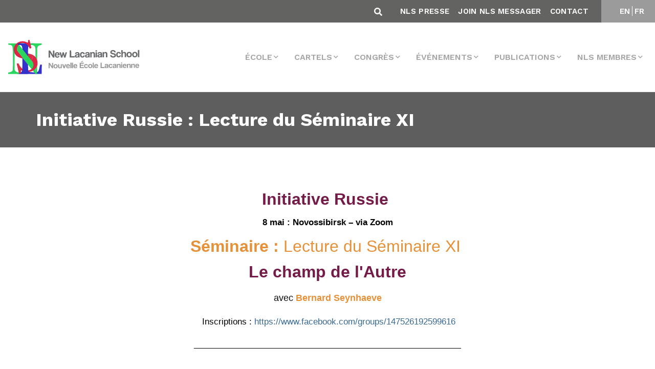

--- FILE ---
content_type: text/html; charset=UTF-8
request_url: https://www.amp-nls.org/fr/nls-messager/initiative-russie-lecture-du-seminaire-xi-14-2/
body_size: 17629
content:
<!DOCTYPE html>
<html lang="fr-FR">

<head>
    <meta charset="UTF-8">
    <meta name="viewport" content="width=device-width, initial-scale=1.0">

    <!-- CSS -->
    <link rel="preload" href="https://www.amp-nls.org/wp-content/themes/nls/css/bootstrap-grid.min.css" data-rocket-async="style" as="style" onload="this.onload=null;this.rel='stylesheet'" onerror="this.removeAttribute('data-rocket-async')" >
    <link rel="preload" href="https://www.amp-nls.org/wp-content/themes/nls/css/bootstrap-reboot.min.css" data-rocket-async="style" as="style" onload="this.onload=null;this.rel='stylesheet'" onerror="this.removeAttribute('data-rocket-async')" >
    <link rel="preload" href="https://www.amp-nls.org/wp-content/themes/nls/css/bootstrap.min.css" data-rocket-async="style" as="style" onload="this.onload=null;this.rel='stylesheet'" onerror="this.removeAttribute('data-rocket-async')" >
    <link data-minify="1" rel="preload" href="https://www.amp-nls.org/wp-content/cache/min/1/wp-content/themes/nls/css/main.css?ver=1756367136" data-rocket-async="style" as="style" onload="this.onload=null;this.rel='stylesheet'" onerror="this.removeAttribute('data-rocket-async')" >
    <link rel="preload" href="https://www.amp-nls.org/wp-content/themes/nls/css/mobile.css" data-rocket-async="style" as="style" onload="this.onload=null;this.rel='stylesheet'" onerror="this.removeAttribute('data-rocket-async')" >
    <link data-minify="1" rel="preload" href="https://www.amp-nls.org/wp-content/cache/min/1/wp-content/themes/nls/css/custom.css?ver=1756367136" data-rocket-async="style" as="style" onload="this.onload=null;this.rel='stylesheet'" onerror="this.removeAttribute('data-rocket-async')" >


    <link data-minify="1" rel='preload' href='https://www.amp-nls.org/wp-content/cache/min/1/jquery.slick/1.6.0/slick.css?ver=1756367136' data-rocket-async="style" as="style" onload="this.onload=null;this.rel='stylesheet'" onerror="this.removeAttribute('data-rocket-async')" >
    <link data-minify="1" rel='preload' href='https://www.amp-nls.org/wp-content/cache/min/1/gh/kenwheeler/slick@1.7.1/slick/slick-theme.css?ver=1756367136' data-rocket-async="style" as="style" onload="this.onload=null;this.rel='stylesheet'" onerror="this.removeAttribute('data-rocket-async')" >
    <link data-minify="1" rel="preload" href="https://www.amp-nls.org/wp-content/cache/min/1/ajax/libs/font-awesome/5.15.4/css/all.min.css?ver=1764143395" data-rocket-async="style" as="style" onload="this.onload=null;this.rel='stylesheet'" onerror="this.removeAttribute('data-rocket-async')" >

    <link data-minify="1" href="https://www.amp-nls.org/wp-content/cache/min/1/aos@2.3.1/dist/aos.css?ver=1756367136" data-rocket-async="style" as="style" onload="this.onload=null;this.rel='stylesheet'" onerror="this.removeAttribute('data-rocket-async')"  rel="preload">

    <!-- JS -->
    <script src="https://kit.fontawesome.com/2da18adc9a.js" crossorigin="anonymous"></script>
    <script data-minify="1" src="https://www.amp-nls.org/wp-content/cache/min/1/ajax/libs/jquery/3.4.1/jquery.min.js?ver=1756367137" crossorigin="anonymous"></script>
    <script data-minify="1" src='https://www.amp-nls.org/wp-content/cache/min/1/jquery.slick/1.6.0/slick.min.js?ver=1756367137'></script>
    <!-- <script src="https://www.amp-nls.org/wp-content/themes/nls/js/bootstrap.bundle.min.js"></script> -->
    <script src="https://www.amp-nls.org/wp-content/themes/nls/js/bootstrap.min.js"></script>


    <script type='text/javascript' src='https://www.google.com/recaptcha/api.js?render=6LfLp68ZAAAAABmZStStlnkA77QgieWMHYIZgvJL&#038;ver=3.0' id='google-recaptcha-js'></script>


    <!-- FONTS -->
    

    <script data-minify="1" src="https://www.amp-nls.org/wp-content/cache/min/1/wp-content/themes/nls/js/custom.js?ver=1756367137" type="text/javascript"></script>

    <script data-minify="1" src="https://www.amp-nls.org/wp-content/cache/min/1/aos@2.3.1/dist/aos.js?ver=1756367137"></script>
    <meta name='robots' content='index, follow, max-image-preview:large, max-snippet:-1, max-video-preview:-1' />
	<style>img:is([sizes="auto" i], [sizes^="auto," i]) { contain-intrinsic-size: 3000px 1500px }</style>
	
<!-- Google Tag Manager for WordPress by gtm4wp.com -->
<script data-cfasync="false" data-pagespeed-no-defer>
	var gtm4wp_datalayer_name = "dataLayer";
	var dataLayer = dataLayer || [];
</script>
<!-- End Google Tag Manager for WordPress by gtm4wp.com -->
	<!-- This site is optimized with the Yoast SEO plugin v26.4 - https://yoast.com/wordpress/plugins/seo/ -->
	<title>Initiative Russie : Lecture du Séminaire XI - AMP-NLS</title>
<link data-rocket-preload as="style" href="https://fonts.googleapis.com/css2?family=Work+Sans:wght@100;200;300;400;500;600;700;800;900&#038;display=swap" rel="preload">
<link href="https://fonts.googleapis.com/css2?family=Work+Sans:wght@100;200;300;400;500;600;700;800;900&#038;display=swap" media="print" onload="this.media=&#039;all&#039;" rel="stylesheet">
<noscript><link rel="stylesheet" href="https://fonts.googleapis.com/css2?family=Work+Sans:wght@100;200;300;400;500;600;700;800;900&#038;display=swap"></noscript>
<style id="rocket-critical-css">html{box-sizing:border-box;-ms-overflow-style:scrollbar}*,::after,::before{box-sizing:inherit}.container{width:100%;padding-right:15px;padding-left:15px;margin-right:auto;margin-left:auto}@media (min-width:576px){.container{max-width:540px}}@media (min-width:768px){.container{max-width:720px}}@media (min-width:992px){.container{max-width:960px}}@media (min-width:1200px){.container{max-width:1140px}}@media (min-width:576px){.container{max-width:540px}}@media (min-width:768px){.container{max-width:720px}}@media (min-width:992px){.container{max-width:960px}}@media (min-width:1200px){.container{max-width:1140px}}.row{display:-ms-flexbox;display:flex;-ms-flex-wrap:wrap;flex-wrap:wrap;margin-right:-15px;margin-left:-15px}.my-2{margin-top:.5rem!important}.my-2{margin-bottom:.5rem!important}.ml-auto{margin-left:auto!important}@media (min-width:576px){.my-sm-0{margin-top:0!important}.my-sm-0{margin-bottom:0!important}.mr-sm-2{margin-right:.5rem!important}}@media (min-width:992px){.my-lg-0{margin-top:0!important}.my-lg-0{margin-bottom:0!important}}*,::after,::before{box-sizing:border-box}html{font-family:sans-serif;line-height:1.15;-webkit-text-size-adjust:100%}header,main,nav,section{display:block}body{margin:0;font-family:-apple-system,BlinkMacSystemFont,"Segoe UI",Roboto,"Helvetica Neue",Arial,"Noto Sans",sans-serif,"Apple Color Emoji","Segoe UI Emoji","Segoe UI Symbol","Noto Color Emoji";font-size:1rem;font-weight:400;line-height:1.5;color:#212529;text-align:left;background-color:#fff}h1{margin-top:0;margin-bottom:.5rem}p{margin-top:0;margin-bottom:1rem}ul{margin-top:0;margin-bottom:1rem}ul ul{margin-bottom:0}strong{font-weight:bolder}a{color:#007bff;text-decoration:none;background-color:transparent}a:not([href]){color:inherit;text-decoration:none}img{vertical-align:middle;border-style:none}table{border-collapse:collapse}th{text-align:inherit}button{border-radius:0}button,input,textarea{margin:0;font-family:inherit;font-size:inherit;line-height:inherit}button,input{overflow:visible}button{text-transform:none}[type=button],[type=submit],button{-webkit-appearance:button}[type=button]::-moz-focus-inner,[type=submit]::-moz-focus-inner,button::-moz-focus-inner{padding:0;border-style:none}textarea{overflow:auto;resize:vertical}::-webkit-file-upload-button{font:inherit;-webkit-appearance:button}:root{--blue:#007bff;--indigo:#6610f2;--purple:#6f42c1;--pink:#e83e8c;--red:#dc3545;--orange:#fd7e14;--yellow:#ffc107;--green:#28a745;--teal:#20c997;--cyan:#17a2b8;--white:#fff;--gray:#6c757d;--gray-dark:#343a40;--primary:#007bff;--secondary:#6c757d;--success:#28a745;--info:#17a2b8;--warning:#ffc107;--danger:#dc3545;--light:#f8f9fa;--dark:#343a40;--breakpoint-xs:0;--breakpoint-sm:576px;--breakpoint-md:768px;--breakpoint-lg:992px;--breakpoint-xl:1200px;--font-family-sans-serif:-apple-system,BlinkMacSystemFont,"Segoe UI",Roboto,"Helvetica Neue",Arial,"Noto Sans",sans-serif,"Apple Color Emoji","Segoe UI Emoji","Segoe UI Symbol","Noto Color Emoji";--font-family-monospace:SFMono-Regular,Menlo,Monaco,Consolas,"Liberation Mono","Courier New",monospace}*,::after,::before{box-sizing:border-box}html{font-family:sans-serif;line-height:1.15;-webkit-text-size-adjust:100%}header,main,nav,section{display:block}body{margin:0;font-family:-apple-system,BlinkMacSystemFont,"Segoe UI",Roboto,"Helvetica Neue",Arial,"Noto Sans",sans-serif,"Apple Color Emoji","Segoe UI Emoji","Segoe UI Symbol","Noto Color Emoji";font-size:1rem;font-weight:400;line-height:1.5;color:#212529;text-align:left;background-color:#fff}h1{margin-top:0;margin-bottom:.5rem}p{margin-top:0;margin-bottom:1rem}ul{margin-top:0;margin-bottom:1rem}ul ul{margin-bottom:0}strong{font-weight:bolder}a{color:#007bff;text-decoration:none;background-color:transparent}a:not([href]){color:inherit;text-decoration:none}img{vertical-align:middle;border-style:none}table{border-collapse:collapse}th{text-align:inherit}button{border-radius:0}button,input,textarea{margin:0;font-family:inherit;font-size:inherit;line-height:inherit}button,input{overflow:visible}button{text-transform:none}[type=button],[type=submit],button{-webkit-appearance:button}[type=button]::-moz-focus-inner,[type=submit]::-moz-focus-inner,button::-moz-focus-inner{padding:0;border-style:none}textarea{overflow:auto;resize:vertical}::-webkit-file-upload-button{font:inherit;-webkit-appearance:button}h1{margin-bottom:.5rem;font-weight:500;line-height:1.2}h1{font-size:2.5rem}.container{width:100%;padding-right:15px;padding-left:15px;margin-right:auto;margin-left:auto}@media (min-width:576px){.container{max-width:540px}}@media (min-width:768px){.container{max-width:720px}}@media (min-width:992px){.container{max-width:960px}}@media (min-width:1200px){.container{max-width:1140px}}@media (min-width:576px){.container{max-width:540px}}@media (min-width:768px){.container{max-width:720px}}@media (min-width:992px){.container{max-width:960px}}@media (min-width:1200px){.container{max-width:1140px}}.row{display:-ms-flexbox;display:flex;-ms-flex-wrap:wrap;flex-wrap:wrap;margin-right:-15px;margin-left:-15px}.form-control{display:block;width:100%;height:calc(1.5em + .75rem + 2px);padding:.375rem .75rem;font-size:1rem;font-weight:400;line-height:1.5;color:#495057;background-color:#fff;background-clip:padding-box;border:1px solid #ced4da;border-radius:.25rem}.form-control::-ms-expand{background-color:transparent;border:0}.form-control:-moz-focusring{color:transparent;text-shadow:0 0 0 #495057}.form-control::-webkit-input-placeholder{color:#6c757d;opacity:1}.form-control::-moz-placeholder{color:#6c757d;opacity:1}.form-control:-ms-input-placeholder{color:#6c757d;opacity:1}.form-control::-ms-input-placeholder{color:#6c757d;opacity:1}.form-inline{display:-ms-flexbox;display:flex;-ms-flex-flow:row wrap;flex-flow:row wrap;-ms-flex-align:center;align-items:center}@media (min-width:576px){.form-inline .form-control{display:inline-block;width:auto;vertical-align:middle}}.btn{display:inline-block;font-weight:400;color:#212529;text-align:center;vertical-align:middle;background-color:transparent;border:1px solid transparent;padding:.375rem .75rem;font-size:1rem;line-height:1.5;border-radius:.25rem}.collapse:not(.show){display:none}.dropdown{position:relative}.dropdown-toggle{white-space:nowrap}.dropdown-toggle::after{display:inline-block;margin-left:.255em;vertical-align:.255em;content:"";border-top:.3em solid;border-right:.3em solid transparent;border-bottom:0;border-left:.3em solid transparent}.dropdown-menu{position:absolute;top:100%;left:0;z-index:1000;display:none;float:left;min-width:10rem;padding:.5rem 0;margin:.125rem 0 0;font-size:1rem;color:#212529;text-align:left;list-style:none;background-color:#fff;background-clip:padding-box;border:1px solid rgba(0,0,0,.15);border-radius:.25rem}.dropdown-item{display:block;width:100%;padding:.25rem 1.5rem;clear:both;font-weight:400;color:#212529;text-align:inherit;white-space:nowrap;background-color:transparent;border:0}.nav-link{display:block;padding:.5rem 1rem}.navbar{position:relative;display:-ms-flexbox;display:flex;-ms-flex-wrap:wrap;flex-wrap:wrap;-ms-flex-align:center;align-items:center;-ms-flex-pack:justify;justify-content:space-between;padding:.5rem 1rem}.navbar-brand{display:inline-block;padding-top:.3125rem;padding-bottom:.3125rem;margin-right:1rem;font-size:1.25rem;line-height:inherit;white-space:nowrap}.navbar-nav{display:-ms-flexbox;display:flex;-ms-flex-direction:column;flex-direction:column;padding-left:0;margin-bottom:0;list-style:none}.navbar-nav .nav-link{padding-right:0;padding-left:0}.navbar-nav .dropdown-menu{position:static;float:none}.navbar-collapse{-ms-flex-preferred-size:100%;flex-basis:100%;-ms-flex-positive:1;flex-grow:1;-ms-flex-align:center;align-items:center}.navbar-toggler{padding:.25rem .75rem;font-size:1.25rem;line-height:1;background-color:transparent;border:1px solid transparent;border-radius:.25rem}.navbar-toggler-icon{display:inline-block;width:1.5em;height:1.5em;vertical-align:middle;content:"";background:no-repeat center center;background-size:100% 100%}@media (min-width:1200px){.navbar-expand-xl{-ms-flex-flow:row nowrap;flex-flow:row nowrap;-ms-flex-pack:start;justify-content:flex-start}.navbar-expand-xl .navbar-nav{-ms-flex-direction:row;flex-direction:row}.navbar-expand-xl .navbar-nav .dropdown-menu{position:absolute}.navbar-expand-xl .navbar-nav .nav-link{padding-right:.5rem;padding-left:.5rem}.navbar-expand-xl .navbar-collapse{display:-ms-flexbox!important;display:flex!important;-ms-flex-preferred-size:auto;flex-basis:auto}.navbar-expand-xl .navbar-toggler{display:none}}.my-2{margin-top:.5rem!important}.my-2{margin-bottom:.5rem!important}.ml-auto{margin-left:auto!important}@media (min-width:576px){.my-sm-0{margin-top:0!important}.my-sm-0{margin-bottom:0!important}.mr-sm-2{margin-right:.5rem!important}}@media (min-width:992px){.my-lg-0{margin-top:0!important}.my-lg-0{margin-bottom:0!important}}Body{font-family:"Work Sans",sans-serif}Body h1{font-size:38px;text-rendering:optimizeLegibility;-webkit-font-smoothing:antialiased;color:#636462}Body p{color:#707070;font-family:Work Sans;font-style:normal;font-weight:500;font-size:21px;line-height:36px;text-rendering:optimizeLegibility;-webkit-font-smoothing:antialiased}header .dropdown-menu{border-radius:0px;margin:0;padding:0;left:auto;right:0}header .dropdown-menu .dropdown-item{border-bottom:1px solid #ccc;background:white;padding:.75rem 1.5rem;font-family:Work Sans;font-style:normal;font-weight:normal;font-size:14px;line-height:16px;text-transform:uppercase;color:#5F5E5E;text-rendering:optimizeLegibility;-webkit-font-smoothing:antialiased}header ul li{margin-left:15px}header ul li a{font-family:Work Sans;font-style:normal;font-weight:600;font-size:16px;line-height:19px;text-align:center;text-transform:uppercase;color:#A4A4A4;text-rendering:optimizeLegibility;-webkit-font-smoothing:antialiased}@media (min-width:1150px){.collapse:not(.show){display:none}}.title-single{background-color:#5F5E5E;padding:35px 0px;margin-bottom:67px}.title-single h1{font-family:Work Sans;font-style:normal;font-weight:bold;font-size:36px;line-height:38px;color:white;text-rendering:optimizeLegibility;-webkit-font-smoothing:antialiased;margin-bottom:0px}section.single p{color:#636462;font-family:Work Sans;font-style:normal;font-weight:500;font-size:20px;line-height:26px;text-rendering:optimizeLegibility;-webkit-font-smoothing:antialiased}section.single a{color:#1730C6;text-rendering:optimizeLegibility;-webkit-font-smoothing:antialiased}:focus{outline:none}@media (min-width:992px){.search-header.hidden-desktop{display:none}}section{display:block;position:relative;overflow:hidden}#mainmenu{background-color:#fff;border-bottom:1px solid #ebebeb}.top-menu{background-color:#636462;position:relative}.widget-top ul li a{font-family:Work Sans;font-style:normal;color:white;font-weight:600;font-size:15px;line-height:18px;text-align:center;letter-spacing:0.321429px;text-transform:uppercase;text-decoration:none}.widget.widget-top ul{margin-top:15px;margin:10px 0}.widget.widget-top.widget_polylang ul{padding:0;list-style:none}header ul li{margin-left:15px;display:inline-block}li.lang-item.lang-item-5.lang-item-fr::before{content:"";border-left:1px solid #fff;padding-right:4px}.search-header{position:absolute;right:57vh;bottom:8px}.btn:not(:disabled):not(.disabled){margin-right:10px}.fa-search::before{content:"\f002";color:white}.widget.widget-top.widget_nav_menu{width:90%;text-align:right;margin-left:auto;padding-right:25px}.widget.widget-top.widget_polylang{width:10%;text-align:center;background:#9b9b9b;margin-left:auto}.dropdown-menu li{border-bottom:1px solid #ccc;margin-left:0;width:100%}.dropdown-menu li:last-child{border-bottom:none}header .dropdown-menu .dropdown-item{border-bottom:none}.top-container{width:100%;display:block;overflow:hidden}.search-header{position:relative;width:auto;float:right;right:auto;bottom:auto;padding-top:5px}.widget.widget-top.widget_nav_menu{width:auto;text-align:right;float:right}.widget.widget-top.widget_nav_menu ul{padding:0}.widget.widget-top.widget_nav_menu ul li{margin-left:12px}.widget.widget-top.widget_polylang{width:auto;text-align:center;background:#9b9b9b;margin-left:auto;float:right;min-width:105px}span.navbar-toggler-icon::before{-webkit-font-smoothing:antialiased;font-variant:normal;text-rendering:auto;line-height:1;font-family:"Font Awesome 5 Free";content:"\f0c9";display:inline-block;padding-right:3px;vertical-align:middle;font-weight:900;color:#636462}.dropdown-toggle::after{display:inline-block;margin-left:3px;vertical-align:2px;content:"\f078";border-top:0;border-right:0;border-bottom:0;border-left:0;-webkit-font-smoothing:antialiased;font-variant:normal;text-rendering:auto;line-height:0;font-family:"Font Awesome 5 Free";font-size:10px}.site-main{width:100%;padding:0%;padding-bottom:67px}.lang-item.lang-item-5.lang-item-fr{margin-left:0}#search-inmenu .form-control{height:20px;padding:0.375rem 0.75rem;font-size:1rem;font-weight:400;line-height:1.5;color:white;background-color:transparent;border:none;background-clip:padding-box;border-bottom:1px solid #ced4da;border-radius:0}.navbar.navbar-expand-xl img{max-width:260px}.grecaptcha-badge{display:none!important}.lang-item.lang-item-5.lang-item-fr{margin-left:-2px}@media (max-width:1200px){.navbar-collapse .navbar-nav .nav-link{padding-right:0;padding-left:0;text-align:left}.navbar-collapse .dropdown-menu li{border:none}.dropdown-menu{border:none}}@media (max-width:767px){#search-inmenu .form-control{height:auto;color:#717171}#polylang-2,#nav_menu-2{width:100%;padding:0px}.search-header.hidden-mobile{display:none}.fa-search::before{color:#717171}.btn:not(:disabled):not(.disabled){margin-right:0}.site-main{width:100%;padding:5%}.navbar-brand img{width:200px}.widget.widget-top.widget_nav_menu{width:auto;text-align:left;float:none;margin-top:-10px}.search-header{width:100%}.form-control{width:85%}.title-single h1{margin-left:5%}}section.single{min-height:73vh}ul.dropdown-menu ul.dropdown-menu{margin-left:17px;display:block;position:relative!important;border:none}ul.dropdown-menu ul.dropdown-menu li{border:none}body.single-nls-messager .site-main img{max-width:100%!important;height:auto!important}@font-face{font-family:"FontAwesome";src:url(https://www.amp-nls.org/wp-content/plugins/ultimate-member/assets/font/fontawesome-webfont.eot?v=4.2.0);src:url(https://www.amp-nls.org/wp-content/plugins/ultimate-member/assets/font/fontawesome-webfont.eot?v=4.2.0#iefix) format("embedded-opentype"),url(https://www.amp-nls.org/wp-content/plugins/ultimate-member/assets/font/fontawesome-webfont.woff?v=4.2.0) format("woff"),url(https://www.amp-nls.org/wp-content/plugins/ultimate-member/assets/font/fontawesome-webfont.ttf?v=4.2.0) format("truetype"),url(https://www.amp-nls.org/wp-content/plugins/ultimate-member/assets/font/fontawesome-webfont.svg?v=4.2.0#fontawesomeregular) format("svg");font-display:swap;font-weight:normal;font-style:normal}[class^="um-faicon-"]:before{font-family:"FontAwesome"!important;font-style:normal!important;font-weight:normal!important;font-variant:normal!important;text-transform:none!important;speak:none;line-height:1;-webkit-font-smoothing:antialiased;-moz-osx-font-smoothing:grayscale}.um-faicon-times:before{content:"\f00d"}.um-modal-close{display:block;position:fixed;right:0;top:0;font-size:24px;text-decoration:none!important;color:#fff!important;padding:0 10px}.um-modal-body{min-height:3px;padding:20px;box-sizing:border-box;width:100%;background:#fff;-moz-border-radius:0 0 3px 3px;-webkit-border-radius:0 0 3px 3px;border-radius:0 0 3px 3px}.um-modal-body.photo{-moz-border-radius:3px;-webkit-border-radius:3px;border-radius:3px;box-shadow:0px 0px 0px 1px rgba(0,0,0,0.1),0px 0px 0px 1px rgba(255,255,255,0.12) inset;background:#888;padding:0}</style>
	<link rel="canonical" href="https://www.amp-nls.org/fr/nls-messager/initiative-russie-lecture-du-seminaire-xi-14-2/" />
	<meta property="og:locale" content="fr_FR" />
	<meta property="og:type" content="article" />
	<meta property="og:title" content="Initiative Russie : Lecture du Séminaire XI - AMP-NLS" />
	<meta property="og:description" content="Initiative Russie  8 mai : Novossibirsk &#8211; via Zoom Séminaire : Lecture du Séminaire XI   Le champ de l&#039;Autre  avec Bernard Seynhaeve  Inscriptions : https://www.facebook.com/groups/147526192599616 __________________________________________________________ New Lacanian School Désinscription &#8211; Unsubscribe nls-messager-unsubscribe@amp-nls.org Le [&hellip;]" />
	<meta property="og:url" content="https://www.amp-nls.org/fr/nls-messager/initiative-russie-lecture-du-seminaire-xi-14-2/" />
	<meta property="og:site_name" content="AMP-NLS" />
	<meta property="og:image" content="" />
	<meta name="twitter:card" content="summary_large_image" />
	<script type="application/ld+json" class="yoast-schema-graph">{"@context":"https://schema.org","@graph":[{"@type":"WebPage","@id":"https://www.amp-nls.org/fr/nls-messager/initiative-russie-lecture-du-seminaire-xi-14-2/","url":"https://www.amp-nls.org/fr/nls-messager/initiative-russie-lecture-du-seminaire-xi-14-2/","name":"Initiative Russie : Lecture du Séminaire XI - AMP-NLS","isPartOf":{"@id":"https://www.amp-nls.org/fr/home-francais/#website"},"primaryImageOfPage":{"@id":"https://www.amp-nls.org/fr/nls-messager/initiative-russie-lecture-du-seminaire-xi-14-2/#primaryimage"},"image":{"@id":"https://www.amp-nls.org/fr/nls-messager/initiative-russie-lecture-du-seminaire-xi-14-2/#primaryimage"},"thumbnailUrl":"https://docs.google.com/uc?export=download&amp;id=1dfxzTwUHhtkX5VmkKc6hkenImaI7RpBj&amp;revid=0B4NM6Yx0FcUOMDc4UEVxenRtN3plYkxDcGtvUElpVll3RFM0PQ","datePublished":"2021-12-22T14:42:15+00:00","breadcrumb":{"@id":"https://www.amp-nls.org/fr/nls-messager/initiative-russie-lecture-du-seminaire-xi-14-2/#breadcrumb"},"inLanguage":"fr-FR","potentialAction":[{"@type":"ReadAction","target":["https://www.amp-nls.org/fr/nls-messager/initiative-russie-lecture-du-seminaire-xi-14-2/"]}]},{"@type":"ImageObject","inLanguage":"fr-FR","@id":"https://www.amp-nls.org/fr/nls-messager/initiative-russie-lecture-du-seminaire-xi-14-2/#primaryimage","url":"https://docs.google.com/uc?export=download&amp;id=1dfxzTwUHhtkX5VmkKc6hkenImaI7RpBj&amp;revid=0B4NM6Yx0FcUOMDc4UEVxenRtN3plYkxDcGtvUElpVll3RFM0PQ","contentUrl":"https://docs.google.com/uc?export=download&amp;id=1dfxzTwUHhtkX5VmkKc6hkenImaI7RpBj&amp;revid=0B4NM6Yx0FcUOMDc4UEVxenRtN3plYkxDcGtvUElpVll3RFM0PQ"},{"@type":"BreadcrumbList","@id":"https://www.amp-nls.org/fr/nls-messager/initiative-russie-lecture-du-seminaire-xi-14-2/#breadcrumb","itemListElement":[{"@type":"ListItem","position":1,"name":"Home","item":"https://www.amp-nls.org/fr/home-francais/"},{"@type":"ListItem","position":2,"name":"NLS Messagers","item":"https://www.amp-nls.org/fr/nls-messager/"},{"@type":"ListItem","position":3,"name":"Initiative Russie : Lecture du Séminaire XI"}]},{"@type":"WebSite","@id":"https://www.amp-nls.org/fr/home-francais/#website","url":"https://www.amp-nls.org/fr/home-francais/","name":"AMP-NLS","description":"NLS Site","publisher":{"@id":"https://www.amp-nls.org/fr/home-francais/#organization"},"potentialAction":[{"@type":"SearchAction","target":{"@type":"EntryPoint","urlTemplate":"https://www.amp-nls.org/fr/home-francais/?s={search_term_string}"},"query-input":{"@type":"PropertyValueSpecification","valueRequired":true,"valueName":"search_term_string"}}],"inLanguage":"fr-FR"},{"@type":"Organization","@id":"https://www.amp-nls.org/fr/home-francais/#organization","name":"AMP-NLS","url":"https://www.amp-nls.org/fr/home-francais/","logo":{"@type":"ImageObject","inLanguage":"fr-FR","@id":"https://www.amp-nls.org/fr/home-francais/#/schema/logo/image/","url":"https://www.amp-nls.org/wp-content/uploads/2020/06/logo-menu.png","contentUrl":"https://www.amp-nls.org/wp-content/uploads/2020/06/logo-menu.png","width":411,"height":114,"caption":"AMP-NLS"},"image":{"@id":"https://www.amp-nls.org/fr/home-francais/#/schema/logo/image/"}}]}</script>
	<!-- / Yoast SEO plugin. -->


<link rel='dns-prefetch' href='//www.amp-nls.org' />
<link href='https://fonts.gstatic.com' crossorigin rel='preconnect' />
<link rel="alternate" type="application/rss+xml" title="AMP-NLS &raquo; Initiative Russie : Lecture du Séminaire XI Flux des commentaires" href="https://www.amp-nls.org/fr/nls-messager/initiative-russie-lecture-du-seminaire-xi-14-2/feed/" />
<style id='wp-emoji-styles-inline-css' type='text/css'>

	img.wp-smiley, img.emoji {
		display: inline !important;
		border: none !important;
		box-shadow: none !important;
		height: 1em !important;
		width: 1em !important;
		margin: 0 0.07em !important;
		vertical-align: -0.1em !important;
		background: none !important;
		padding: 0 !important;
	}
</style>
<link rel='preload'  href='https://www.amp-nls.org/wp-includes/css/dist/block-library/style.min.css?ver=6.8.3' data-rocket-async="style" as="style" onload="this.onload=null;this.rel='stylesheet'" onerror="this.removeAttribute('data-rocket-async')"  type='text/css' media='all' />
<style id='classic-theme-styles-inline-css' type='text/css'>
/*! This file is auto-generated */
.wp-block-button__link{color:#fff;background-color:#32373c;border-radius:9999px;box-shadow:none;text-decoration:none;padding:calc(.667em + 2px) calc(1.333em + 2px);font-size:1.125em}.wp-block-file__button{background:#32373c;color:#fff;text-decoration:none}
</style>
<style id='safe-svg-svg-icon-style-inline-css' type='text/css'>
.safe-svg-cover{text-align:center}.safe-svg-cover .safe-svg-inside{display:inline-block;max-width:100%}.safe-svg-cover svg{fill:currentColor;height:100%;max-height:100%;max-width:100%;width:100%}

</style>
<style id='pdfemb-pdf-embedder-viewer-style-inline-css' type='text/css'>
.wp-block-pdfemb-pdf-embedder-viewer{max-width:none}

</style>
<link rel='preload'  href='https://www.amp-nls.org/wp-content/plugins/embed-any-document/css/embed-public.min.css?ver=2.7.8' data-rocket-async="style" as="style" onload="this.onload=null;this.rel='stylesheet'" onerror="this.removeAttribute('data-rocket-async')"  type='text/css' media='all' />
<style id='global-styles-inline-css' type='text/css'>
:root{--wp--preset--aspect-ratio--square: 1;--wp--preset--aspect-ratio--4-3: 4/3;--wp--preset--aspect-ratio--3-4: 3/4;--wp--preset--aspect-ratio--3-2: 3/2;--wp--preset--aspect-ratio--2-3: 2/3;--wp--preset--aspect-ratio--16-9: 16/9;--wp--preset--aspect-ratio--9-16: 9/16;--wp--preset--color--black: #000000;--wp--preset--color--cyan-bluish-gray: #abb8c3;--wp--preset--color--white: #ffffff;--wp--preset--color--pale-pink: #f78da7;--wp--preset--color--vivid-red: #cf2e2e;--wp--preset--color--luminous-vivid-orange: #ff6900;--wp--preset--color--luminous-vivid-amber: #fcb900;--wp--preset--color--light-green-cyan: #7bdcb5;--wp--preset--color--vivid-green-cyan: #00d084;--wp--preset--color--pale-cyan-blue: #8ed1fc;--wp--preset--color--vivid-cyan-blue: #0693e3;--wp--preset--color--vivid-purple: #9b51e0;--wp--preset--gradient--vivid-cyan-blue-to-vivid-purple: linear-gradient(135deg,rgba(6,147,227,1) 0%,rgb(155,81,224) 100%);--wp--preset--gradient--light-green-cyan-to-vivid-green-cyan: linear-gradient(135deg,rgb(122,220,180) 0%,rgb(0,208,130) 100%);--wp--preset--gradient--luminous-vivid-amber-to-luminous-vivid-orange: linear-gradient(135deg,rgba(252,185,0,1) 0%,rgba(255,105,0,1) 100%);--wp--preset--gradient--luminous-vivid-orange-to-vivid-red: linear-gradient(135deg,rgba(255,105,0,1) 0%,rgb(207,46,46) 100%);--wp--preset--gradient--very-light-gray-to-cyan-bluish-gray: linear-gradient(135deg,rgb(238,238,238) 0%,rgb(169,184,195) 100%);--wp--preset--gradient--cool-to-warm-spectrum: linear-gradient(135deg,rgb(74,234,220) 0%,rgb(151,120,209) 20%,rgb(207,42,186) 40%,rgb(238,44,130) 60%,rgb(251,105,98) 80%,rgb(254,248,76) 100%);--wp--preset--gradient--blush-light-purple: linear-gradient(135deg,rgb(255,206,236) 0%,rgb(152,150,240) 100%);--wp--preset--gradient--blush-bordeaux: linear-gradient(135deg,rgb(254,205,165) 0%,rgb(254,45,45) 50%,rgb(107,0,62) 100%);--wp--preset--gradient--luminous-dusk: linear-gradient(135deg,rgb(255,203,112) 0%,rgb(199,81,192) 50%,rgb(65,88,208) 100%);--wp--preset--gradient--pale-ocean: linear-gradient(135deg,rgb(255,245,203) 0%,rgb(182,227,212) 50%,rgb(51,167,181) 100%);--wp--preset--gradient--electric-grass: linear-gradient(135deg,rgb(202,248,128) 0%,rgb(113,206,126) 100%);--wp--preset--gradient--midnight: linear-gradient(135deg,rgb(2,3,129) 0%,rgb(40,116,252) 100%);--wp--preset--font-size--small: 13px;--wp--preset--font-size--medium: 20px;--wp--preset--font-size--large: 36px;--wp--preset--font-size--x-large: 42px;--wp--preset--spacing--20: 0.44rem;--wp--preset--spacing--30: 0.67rem;--wp--preset--spacing--40: 1rem;--wp--preset--spacing--50: 1.5rem;--wp--preset--spacing--60: 2.25rem;--wp--preset--spacing--70: 3.38rem;--wp--preset--spacing--80: 5.06rem;--wp--preset--shadow--natural: 6px 6px 9px rgba(0, 0, 0, 0.2);--wp--preset--shadow--deep: 12px 12px 50px rgba(0, 0, 0, 0.4);--wp--preset--shadow--sharp: 6px 6px 0px rgba(0, 0, 0, 0.2);--wp--preset--shadow--outlined: 6px 6px 0px -3px rgba(255, 255, 255, 1), 6px 6px rgba(0, 0, 0, 1);--wp--preset--shadow--crisp: 6px 6px 0px rgba(0, 0, 0, 1);}:where(.is-layout-flex){gap: 0.5em;}:where(.is-layout-grid){gap: 0.5em;}body .is-layout-flex{display: flex;}.is-layout-flex{flex-wrap: wrap;align-items: center;}.is-layout-flex > :is(*, div){margin: 0;}body .is-layout-grid{display: grid;}.is-layout-grid > :is(*, div){margin: 0;}:where(.wp-block-columns.is-layout-flex){gap: 2em;}:where(.wp-block-columns.is-layout-grid){gap: 2em;}:where(.wp-block-post-template.is-layout-flex){gap: 1.25em;}:where(.wp-block-post-template.is-layout-grid){gap: 1.25em;}.has-black-color{color: var(--wp--preset--color--black) !important;}.has-cyan-bluish-gray-color{color: var(--wp--preset--color--cyan-bluish-gray) !important;}.has-white-color{color: var(--wp--preset--color--white) !important;}.has-pale-pink-color{color: var(--wp--preset--color--pale-pink) !important;}.has-vivid-red-color{color: var(--wp--preset--color--vivid-red) !important;}.has-luminous-vivid-orange-color{color: var(--wp--preset--color--luminous-vivid-orange) !important;}.has-luminous-vivid-amber-color{color: var(--wp--preset--color--luminous-vivid-amber) !important;}.has-light-green-cyan-color{color: var(--wp--preset--color--light-green-cyan) !important;}.has-vivid-green-cyan-color{color: var(--wp--preset--color--vivid-green-cyan) !important;}.has-pale-cyan-blue-color{color: var(--wp--preset--color--pale-cyan-blue) !important;}.has-vivid-cyan-blue-color{color: var(--wp--preset--color--vivid-cyan-blue) !important;}.has-vivid-purple-color{color: var(--wp--preset--color--vivid-purple) !important;}.has-black-background-color{background-color: var(--wp--preset--color--black) !important;}.has-cyan-bluish-gray-background-color{background-color: var(--wp--preset--color--cyan-bluish-gray) !important;}.has-white-background-color{background-color: var(--wp--preset--color--white) !important;}.has-pale-pink-background-color{background-color: var(--wp--preset--color--pale-pink) !important;}.has-vivid-red-background-color{background-color: var(--wp--preset--color--vivid-red) !important;}.has-luminous-vivid-orange-background-color{background-color: var(--wp--preset--color--luminous-vivid-orange) !important;}.has-luminous-vivid-amber-background-color{background-color: var(--wp--preset--color--luminous-vivid-amber) !important;}.has-light-green-cyan-background-color{background-color: var(--wp--preset--color--light-green-cyan) !important;}.has-vivid-green-cyan-background-color{background-color: var(--wp--preset--color--vivid-green-cyan) !important;}.has-pale-cyan-blue-background-color{background-color: var(--wp--preset--color--pale-cyan-blue) !important;}.has-vivid-cyan-blue-background-color{background-color: var(--wp--preset--color--vivid-cyan-blue) !important;}.has-vivid-purple-background-color{background-color: var(--wp--preset--color--vivid-purple) !important;}.has-black-border-color{border-color: var(--wp--preset--color--black) !important;}.has-cyan-bluish-gray-border-color{border-color: var(--wp--preset--color--cyan-bluish-gray) !important;}.has-white-border-color{border-color: var(--wp--preset--color--white) !important;}.has-pale-pink-border-color{border-color: var(--wp--preset--color--pale-pink) !important;}.has-vivid-red-border-color{border-color: var(--wp--preset--color--vivid-red) !important;}.has-luminous-vivid-orange-border-color{border-color: var(--wp--preset--color--luminous-vivid-orange) !important;}.has-luminous-vivid-amber-border-color{border-color: var(--wp--preset--color--luminous-vivid-amber) !important;}.has-light-green-cyan-border-color{border-color: var(--wp--preset--color--light-green-cyan) !important;}.has-vivid-green-cyan-border-color{border-color: var(--wp--preset--color--vivid-green-cyan) !important;}.has-pale-cyan-blue-border-color{border-color: var(--wp--preset--color--pale-cyan-blue) !important;}.has-vivid-cyan-blue-border-color{border-color: var(--wp--preset--color--vivid-cyan-blue) !important;}.has-vivid-purple-border-color{border-color: var(--wp--preset--color--vivid-purple) !important;}.has-vivid-cyan-blue-to-vivid-purple-gradient-background{background: var(--wp--preset--gradient--vivid-cyan-blue-to-vivid-purple) !important;}.has-light-green-cyan-to-vivid-green-cyan-gradient-background{background: var(--wp--preset--gradient--light-green-cyan-to-vivid-green-cyan) !important;}.has-luminous-vivid-amber-to-luminous-vivid-orange-gradient-background{background: var(--wp--preset--gradient--luminous-vivid-amber-to-luminous-vivid-orange) !important;}.has-luminous-vivid-orange-to-vivid-red-gradient-background{background: var(--wp--preset--gradient--luminous-vivid-orange-to-vivid-red) !important;}.has-very-light-gray-to-cyan-bluish-gray-gradient-background{background: var(--wp--preset--gradient--very-light-gray-to-cyan-bluish-gray) !important;}.has-cool-to-warm-spectrum-gradient-background{background: var(--wp--preset--gradient--cool-to-warm-spectrum) !important;}.has-blush-light-purple-gradient-background{background: var(--wp--preset--gradient--blush-light-purple) !important;}.has-blush-bordeaux-gradient-background{background: var(--wp--preset--gradient--blush-bordeaux) !important;}.has-luminous-dusk-gradient-background{background: var(--wp--preset--gradient--luminous-dusk) !important;}.has-pale-ocean-gradient-background{background: var(--wp--preset--gradient--pale-ocean) !important;}.has-electric-grass-gradient-background{background: var(--wp--preset--gradient--electric-grass) !important;}.has-midnight-gradient-background{background: var(--wp--preset--gradient--midnight) !important;}.has-small-font-size{font-size: var(--wp--preset--font-size--small) !important;}.has-medium-font-size{font-size: var(--wp--preset--font-size--medium) !important;}.has-large-font-size{font-size: var(--wp--preset--font-size--large) !important;}.has-x-large-font-size{font-size: var(--wp--preset--font-size--x-large) !important;}
:where(.wp-block-post-template.is-layout-flex){gap: 1.25em;}:where(.wp-block-post-template.is-layout-grid){gap: 1.25em;}
:where(.wp-block-columns.is-layout-flex){gap: 2em;}:where(.wp-block-columns.is-layout-grid){gap: 2em;}
:root :where(.wp-block-pullquote){font-size: 1.5em;line-height: 1.6;}
</style>
<link data-minify="1" rel='preload'  href='https://www.amp-nls.org/wp-content/cache/min/1/wp-content/themes/nls/dist/index.css?ver=1756367136' data-rocket-async="style" as="style" onload="this.onload=null;this.rel='stylesheet'" onerror="this.removeAttribute('data-rocket-async')"  type='text/css' media='all' />
<link rel='preload'  href='https://www.amp-nls.org/wp-content/plugins/ultimate-member/assets/css/um-modal.min.css?ver=2.10.6' data-rocket-async="style" as="style" onload="this.onload=null;this.rel='stylesheet'" onerror="this.removeAttribute('data-rocket-async')"  type='text/css' media='all' />
<link rel='preload'  href='https://www.amp-nls.org/wp-content/plugins/ultimate-member/assets/libs/jquery-ui/jquery-ui.min.css?ver=1.13.2' data-rocket-async="style" as="style" onload="this.onload=null;this.rel='stylesheet'" onerror="this.removeAttribute('data-rocket-async')"  type='text/css' media='all' />
<link rel='preload'  href='https://www.amp-nls.org/wp-content/plugins/ultimate-member/assets/libs/tipsy/tipsy.min.css?ver=1.0.0a' data-rocket-async="style" as="style" onload="this.onload=null;this.rel='stylesheet'" onerror="this.removeAttribute('data-rocket-async')"  type='text/css' media='all' />
<link data-minify="1" rel='preload'  href='https://www.amp-nls.org/wp-content/cache/min/1/wp-content/plugins/ultimate-member/assets/libs/raty/um-raty.min.css?ver=1756367136' data-rocket-async="style" as="style" onload="this.onload=null;this.rel='stylesheet'" onerror="this.removeAttribute('data-rocket-async')"  type='text/css' media='all' />
<link rel='preload'  href='https://www.amp-nls.org/wp-content/plugins/ultimate-member/assets/libs/select2/select2.min.css?ver=4.0.13' data-rocket-async="style" as="style" onload="this.onload=null;this.rel='stylesheet'" onerror="this.removeAttribute('data-rocket-async')"  type='text/css' media='all' />
<link rel='preload'  href='https://www.amp-nls.org/wp-content/plugins/ultimate-member/assets/css/um-fileupload.min.css?ver=2.10.6' data-rocket-async="style" as="style" onload="this.onload=null;this.rel='stylesheet'" onerror="this.removeAttribute('data-rocket-async')"  type='text/css' media='all' />
<link rel='preload'  href='https://www.amp-nls.org/wp-content/plugins/ultimate-member/assets/libs/um-confirm/um-confirm.min.css?ver=1.0' data-rocket-async="style" as="style" onload="this.onload=null;this.rel='stylesheet'" onerror="this.removeAttribute('data-rocket-async')"  type='text/css' media='all' />
<link rel='preload'  href='https://www.amp-nls.org/wp-content/plugins/ultimate-member/assets/libs/pickadate/default.min.css?ver=3.6.2' data-rocket-async="style" as="style" onload="this.onload=null;this.rel='stylesheet'" onerror="this.removeAttribute('data-rocket-async')"  type='text/css' media='all' />
<link rel='preload'  href='https://www.amp-nls.org/wp-content/plugins/ultimate-member/assets/libs/pickadate/default.date.min.css?ver=3.6.2' data-rocket-async="style" as="style" onload="this.onload=null;this.rel='stylesheet'" onerror="this.removeAttribute('data-rocket-async')"  type='text/css' media='all' />
<link rel='preload'  href='https://www.amp-nls.org/wp-content/plugins/ultimate-member/assets/libs/pickadate/default.time.min.css?ver=3.6.2' data-rocket-async="style" as="style" onload="this.onload=null;this.rel='stylesheet'" onerror="this.removeAttribute('data-rocket-async')"  type='text/css' media='all' />
<link data-minify="1" rel='preload'  href='https://www.amp-nls.org/wp-content/cache/min/1/wp-content/plugins/ultimate-member/assets/libs/legacy/fonticons/fonticons-ii.min.css?ver=1756367136' data-rocket-async="style" as="style" onload="this.onload=null;this.rel='stylesheet'" onerror="this.removeAttribute('data-rocket-async')"  type='text/css' media='all' />
<link data-minify="1" rel='preload'  href='https://www.amp-nls.org/wp-content/cache/min/1/wp-content/plugins/ultimate-member/assets/libs/legacy/fonticons/fonticons-fa.min.css?ver=1756367136' data-rocket-async="style" as="style" onload="this.onload=null;this.rel='stylesheet'" onerror="this.removeAttribute('data-rocket-async')"  type='text/css' media='all' />
<link data-minify="1" rel='preload'  href='https://www.amp-nls.org/wp-content/cache/min/1/wp-content/plugins/ultimate-member/assets/css/um-fontawesome.min.css?ver=1756367136' data-rocket-async="style" as="style" onload="this.onload=null;this.rel='stylesheet'" onerror="this.removeAttribute('data-rocket-async')"  type='text/css' media='all' />
<link rel='preload'  href='https://www.amp-nls.org/wp-content/plugins/ultimate-member/assets/css/common.min.css?ver=2.10.6' data-rocket-async="style" as="style" onload="this.onload=null;this.rel='stylesheet'" onerror="this.removeAttribute('data-rocket-async')"  type='text/css' media='all' />
<link rel='preload'  href='https://www.amp-nls.org/wp-content/plugins/ultimate-member/assets/css/um-responsive.min.css?ver=2.10.6' data-rocket-async="style" as="style" onload="this.onload=null;this.rel='stylesheet'" onerror="this.removeAttribute('data-rocket-async')"  type='text/css' media='all' />
<link rel='preload'  href='https://www.amp-nls.org/wp-content/plugins/ultimate-member/assets/css/um-styles.min.css?ver=2.10.6' data-rocket-async="style" as="style" onload="this.onload=null;this.rel='stylesheet'" onerror="this.removeAttribute('data-rocket-async')"  type='text/css' media='all' />
<link rel='preload'  href='https://www.amp-nls.org/wp-content/plugins/ultimate-member/assets/libs/cropper/cropper.min.css?ver=1.6.1' data-rocket-async="style" as="style" onload="this.onload=null;this.rel='stylesheet'" onerror="this.removeAttribute('data-rocket-async')"  type='text/css' media='all' />
<link rel='preload'  href='https://www.amp-nls.org/wp-content/plugins/ultimate-member/assets/css/um-profile.min.css?ver=2.10.6' data-rocket-async="style" as="style" onload="this.onload=null;this.rel='stylesheet'" onerror="this.removeAttribute('data-rocket-async')"  type='text/css' media='all' />
<link rel='preload'  href='https://www.amp-nls.org/wp-content/plugins/ultimate-member/assets/css/um-account.min.css?ver=2.10.6' data-rocket-async="style" as="style" onload="this.onload=null;this.rel='stylesheet'" onerror="this.removeAttribute('data-rocket-async')"  type='text/css' media='all' />
<link rel='preload'  href='https://www.amp-nls.org/wp-content/plugins/ultimate-member/assets/css/um-misc.min.css?ver=2.10.6' data-rocket-async="style" as="style" onload="this.onload=null;this.rel='stylesheet'" onerror="this.removeAttribute('data-rocket-async')"  type='text/css' media='all' />
<link rel='preload'  href='https://www.amp-nls.org/wp-content/plugins/ultimate-member/assets/css/um-old-default.min.css?ver=2.10.6' data-rocket-async="style" as="style" onload="this.onload=null;this.rel='stylesheet'" onerror="this.removeAttribute('data-rocket-async')"  type='text/css' media='all' />
<script type="text/javascript" src="https://www.amp-nls.org/wp-includes/js/jquery/jquery.min.js?ver=3.7.1" id="jquery-core-js"></script>
<script type="text/javascript" src="https://www.amp-nls.org/wp-includes/js/jquery/jquery-migrate.min.js?ver=3.4.1" id="jquery-migrate-js"></script>
<script type="text/javascript" src="https://www.amp-nls.org/wp-content/plugins/ultimate-member/assets/js/um-gdpr.min.js?ver=2.10.6" id="um-gdpr-js"></script>
<link rel="https://api.w.org/" href="https://www.amp-nls.org/wp-json/" /><link rel="EditURI" type="application/rsd+xml" title="RSD" href="https://www.amp-nls.org/xmlrpc.php?rsd" />
<meta name="generator" content="WordPress 6.8.3" />
<link rel='shortlink' href='https://www.amp-nls.org/?p=96880' />
<link rel="alternate" title="oEmbed (JSON)" type="application/json+oembed" href="https://www.amp-nls.org/wp-json/oembed/1.0/embed?url=https%3A%2F%2Fwww.amp-nls.org%2Ffr%2Fnls-messager%2Finitiative-russie-lecture-du-seminaire-xi-14-2%2F&#038;lang=fr" />
<link rel="alternate" title="oEmbed (XML)" type="text/xml+oembed" href="https://www.amp-nls.org/wp-json/oembed/1.0/embed?url=https%3A%2F%2Fwww.amp-nls.org%2Ffr%2Fnls-messager%2Finitiative-russie-lecture-du-seminaire-xi-14-2%2F&#038;format=xml&#038;lang=fr" />
<meta name="tec-api-version" content="v1"><meta name="tec-api-origin" content="https://www.amp-nls.org"><link rel="alternate" href="https://www.amp-nls.org/wp-json/tribe/events/v1/" />
<!-- Google Tag Manager for WordPress by gtm4wp.com -->
<!-- GTM Container placement set to automatic -->
<script data-cfasync="false" data-pagespeed-no-defer type="text/javascript">
	var dataLayer_content = {"pagePostType":"nls-messager","pagePostType2":"single-nls-messager","pagePostAuthor":"NLS ADMIN ADMIN last name1"};
	dataLayer.push( dataLayer_content );
</script>
<script data-cfasync="false" data-pagespeed-no-defer type="text/javascript">
(function(w,d,s,l,i){w[l]=w[l]||[];w[l].push({'gtm.start':
new Date().getTime(),event:'gtm.js'});var f=d.getElementsByTagName(s)[0],
j=d.createElement(s),dl=l!='dataLayer'?'&l='+l:'';j.async=true;j.src=
'//www.googletagmanager.com/gtm.js?id='+i+dl;f.parentNode.insertBefore(j,f);
})(window,document,'script','dataLayer','GTM-M64652X');
</script>
<!-- End Google Tag Manager for WordPress by gtm4wp.com --><link rel="icon" href="https://www.amp-nls.org/wp-content/uploads/2021/03/cropped-nls-icon-32x32.png" sizes="32x32" />
<link rel="icon" href="https://www.amp-nls.org/wp-content/uploads/2021/03/cropped-nls-icon-192x192.png" sizes="192x192" />
<link rel="apple-touch-icon" href="https://www.amp-nls.org/wp-content/uploads/2021/03/cropped-nls-icon-180x180.png" />
<meta name="msapplication-TileImage" content="https://www.amp-nls.org/wp-content/uploads/2021/03/cropped-nls-icon-270x270.png" />
<noscript><style id="rocket-lazyload-nojs-css">.rll-youtube-player, [data-lazy-src]{display:none !important;}</style></noscript><script>
/*! loadCSS rel=preload polyfill. [c]2017 Filament Group, Inc. MIT License */
(function(w){"use strict";if(!w.loadCSS){w.loadCSS=function(){}}
var rp=loadCSS.relpreload={};rp.support=(function(){var ret;try{ret=w.document.createElement("link").relList.supports("preload")}catch(e){ret=!1}
return function(){return ret}})();rp.bindMediaToggle=function(link){var finalMedia=link.media||"all";function enableStylesheet(){link.media=finalMedia}
if(link.addEventListener){link.addEventListener("load",enableStylesheet)}else if(link.attachEvent){link.attachEvent("onload",enableStylesheet)}
setTimeout(function(){link.rel="stylesheet";link.media="only x"});setTimeout(enableStylesheet,3000)};rp.poly=function(){if(rp.support()){return}
var links=w.document.getElementsByTagName("link");for(var i=0;i<links.length;i++){var link=links[i];if(link.rel==="preload"&&link.getAttribute("as")==="style"&&!link.getAttribute("data-loadcss")){link.setAttribute("data-loadcss",!0);rp.bindMediaToggle(link)}}};if(!rp.support()){rp.poly();var run=w.setInterval(rp.poly,500);if(w.addEventListener){w.addEventListener("load",function(){rp.poly();w.clearInterval(run)})}else if(w.attachEvent){w.attachEvent("onload",function(){rp.poly();w.clearInterval(run)})}}
if(typeof exports!=="undefined"){exports.loadCSS=loadCSS}
else{w.loadCSS=loadCSS}}(typeof global!=="undefined"?global:this))
</script>
    
<meta name="generator" content="WP Rocket 3.20.1.2" data-wpr-features="wpr_minify_js wpr_async_css wpr_lazyload_iframes wpr_image_dimensions wpr_minify_css wpr_desktop" /></head>

<body data-rsssl=1 class="wp-singular nls-messager-template-default single single-nls-messager postid-96880 wp-custom-logo wp-theme-nls polylang-fr tribe-no-js">
        <script>
        $(document).ready(function() {
            AOS.init();
        });
    </script>
    
<!-- GTM Container placement set to automatic -->
<!-- Google Tag Manager (noscript) -->
				<noscript><iframe src="https://www.googletagmanager.com/ns.html?id=GTM-M64652X" height="0" width="0" style="display:none;visibility:hidden" aria-hidden="true"></iframe></noscript>
<!-- End Google Tag Manager (noscript) -->
    <header data-rocket-location-hash="a958a4e02512def1962799edcb763194">

                            <div data-rocket-location-hash="0c1fb6f84cc9c1df1a75c369f008c816" class="top-menu">

                <div data-rocket-location-hash="ae3969ceee1c0fa7db99d942dcf1b524" class="top-container">





                    <section id="polylang-2" class="widget widget-top widget_polylang"><ul>
	<li class="lang-item lang-item-2 lang-item-en no-translation lang-item-first"><a lang="en-US" hreflang="en-US" href="https://www.amp-nls.org/">EN</a></li>
	<li class="lang-item lang-item-5 lang-item-fr current-lang"><a lang="fr-FR" hreflang="fr-FR" href="https://www.amp-nls.org/fr/nls-messager/initiative-russie-lecture-du-seminaire-xi-14-2/" aria-current="true">FR</a></li>
</ul>
</section><section id="nav_menu-2" class="widget widget-top widget_nav_menu"><div class="menu-top-fr-container"><ul id="menu-top-fr" class="menu"><li id="menu-item-914" class="menu-item menu-item-type-custom menu-item-object-custom menu-item-914"><a href="https://app.amp-nls.org/fr/nls-press">NLS Presse</a></li>
<li id="menu-item-106216" class="menu-item menu-item-type-custom menu-item-object-custom menu-item-106216"><a href="https://app.amp-nls.org/fr/join">Join NLS Messager</a></li>
<li id="menu-item-742" class="menu-item menu-item-type-post_type menu-item-object-page menu-item-742"><a href="https://www.amp-nls.org/fr/french-translation/">Contact</a></li>
</ul></div></section>                    <section class="search-header hidden-mobile">
                        <form action="https://www.amp-nls.org/fr/" onsubmit="return sendForm()" method="get" class="form-inline form-inline  my-lg-0 hidden-m" id="search-inmenu" name="serForm">
                            <input type="text" name="s" id="search" placeholder="Search" value="" class="form-control mr-sm-2" style="display: none;">

                            <button class="btn  my-2 my-sm-0" id="searchtoggl" type="submit">
                                <i class="fas fa-search"></i>
                            </button>
                        </form>

                    </section>
                </div>
            </div>

        
        <nav id="mainmenu" class="navbar navbar-expand-xl ">
            <a class="navbar-brand" href="https://www.amp-nls.org/fr/home-francais/?in">
                <img width="404" height="109" id="nlslogo" src="https://www.amp-nls.org/wp-content/uploads/2020/12/NLS_logo-1.svg" alt="NLS">            </a>
            <button class="navbar-toggler" type="button" data-toggle="collapse" data-target="#navbarNavDropdown" aria-controls="navbarNavDropdown" aria-expanded="false" aria-label="Toggle navigation">
                <span class="navbar-toggler-icon"></span>
            </button>



            <div class="collapse navbar-collapse" id="navbarNavDropdown">
                <ul class="navbar-nav ml-auto">
                    <li itemscope="itemscope" itemtype="https://www.schema.org/SiteNavigationElement" id="menu-item-559" class="menu-item menu-item-type-custom menu-item-object-custom menu-item-has-children dropdown menu-item-559 nav-item"><a title="École" href="#" data-toggle="dropdown" aria-haspopup="true" aria-expanded="false" class="dropdown-toggle nav-link" id="menu-item-dropdown-559">École</a>
<ul class="dropdown-menu" aria-labelledby="menu-item-dropdown-559" role="menu">
	<li itemscope="itemscope" itemtype="https://www.schema.org/SiteNavigationElement" id="menu-item-857" class="menu-item menu-item-type-post_type menu-item-object-page menu-item-857 nav-item"><a title="NLS : dans l’Association Mondiale de Psychanalyse" href="https://www.amp-nls.org/fr/nls-in-the-world-association-of-psychoanalysis/" class="dropdown-item">NLS : dans l’Association Mondiale de Psychanalyse</a></li>
	<li itemscope="itemscope" itemtype="https://www.schema.org/SiteNavigationElement" id="menu-item-653" class="menu-item menu-item-type-post_type menu-item-object-page menu-item-653 nav-item"><a title="NLS : Sociétés - Groupes - Initiatives" href="https://www.amp-nls.org/fr/nls-societies-and-groups-fr-translation/" class="dropdown-item">NLS : Sociétés &#8211; Groupes &#8211; Initiatives</a></li>
	<li itemscope="itemscope" itemtype="https://www.schema.org/SiteNavigationElement" id="menu-item-840" class="menu-item menu-item-type-post_type menu-item-object-page menu-item-840 nav-item"><a title="Comité Exécutif et  Commissions" href="https://www.amp-nls.org/fr/excom-et-autres-commissions/" class="dropdown-item">Comité Exécutif et  Commissions</a></li>
	<li itemscope="itemscope" itemtype="https://www.schema.org/SiteNavigationElement" id="menu-item-654" class="menu-item menu-item-type-post_type menu-item-object-page menu-item-654 nav-item"><a title="Analystes de l’École - La Passe" href="https://www.amp-nls.org/fr/analysts-of-the-school-fr-translation/" class="dropdown-item">Analystes de l’École &#8211; La Passe</a></li>
	<li itemscope="itemscope" itemtype="https://www.schema.org/SiteNavigationElement" id="menu-item-940" class="menu-item menu-item-type-post_type menu-item-object-page menu-item-940 nav-item"><a title="Connexions" href="https://www.amp-nls.org/fr/connexions/" class="dropdown-item">Connexions</a></li>
	<li itemscope="itemscope" itemtype="https://www.schema.org/SiteNavigationElement" id="menu-item-655" class="menu-item menu-item-type-post_type menu-item-object-page menu-item-655 nav-item"><a title="Orientation et Bibliographie" href="https://www.amp-nls.org/fr/orientation-and-bibliography-fr-translation/" class="dropdown-item">Orientation et Bibliographie</a></li>
</ul>
</li>
<li itemscope="itemscope" itemtype="https://www.schema.org/SiteNavigationElement" id="menu-item-656" class="menu-item menu-item-type-post_type menu-item-object-page menu-item-has-children dropdown menu-item-656 nav-item"><a title="Cartels" href="#" data-toggle="dropdown" aria-haspopup="true" aria-expanded="false" class="dropdown-toggle nav-link" id="menu-item-dropdown-656">Cartels</a>
<ul class="dropdown-menu" aria-labelledby="menu-item-dropdown-656" role="menu">
	<li itemscope="itemscope" itemtype="https://www.schema.org/SiteNavigationElement" id="menu-item-657" class="menu-item menu-item-type-post_type menu-item-object-page menu-item-657 nav-item"><a title="APERÇU" href="https://www.amp-nls.org/fr/cartels-fr-translation/" class="dropdown-item">APERÇU</a></li>
	<li itemscope="itemscope" itemtype="https://www.schema.org/SiteNavigationElement" id="menu-item-658" class="menu-item menu-item-type-post_type menu-item-object-page menu-item-658 nav-item"><a title="Déclaration de cartels" href="https://www.amp-nls.org/fr/cartel-form-fr-translation/" class="dropdown-item">Déclaration de cartels</a></li>
	<li itemscope="itemscope" itemtype="https://www.schema.org/SiteNavigationElement" id="menu-item-5578" class="menu-item menu-item-type-post_type menu-item-object-page menu-item-5578 nav-item"><a title="Catalogue des cartels" href="https://www.amp-nls.org/fr/catalogue-des-cartels/" class="dropdown-item">Catalogue des cartels</a></li>
	<li itemscope="itemscope" itemtype="https://www.schema.org/SiteNavigationElement" id="menu-item-1042" class="menu-item menu-item-type-post_type menu-item-object-page menu-item-1042 nav-item"><a title="Cartels vers le congrès" href="https://www.amp-nls.org/fr/cartels-vers-le-congres/" class="dropdown-item">Cartels vers le congrès</a></li>
	<li itemscope="itemscope" itemtype="https://www.schema.org/SiteNavigationElement" id="menu-item-662" class="menu-item menu-item-type-post_type menu-item-object-page menu-item-662 nav-item"><a title="Newsletter 4+one" href="https://www.amp-nls.org/fr/newsletter-4one-fr-translation/" class="dropdown-item">Newsletter 4+one</a></li>
	<li itemscope="itemscope" itemtype="https://www.schema.org/SiteNavigationElement" id="menu-item-1062" class="menu-item menu-item-type-post_type menu-item-object-page menu-item-1062 nav-item"><a title="Les délégués" href="https://www.amp-nls.org/fr/list-of-delegates-fr/" class="dropdown-item">Les délégués</a></li>
	<li itemscope="itemscope" itemtype="https://www.schema.org/SiteNavigationElement" id="menu-item-664" class="menu-item menu-item-type-post_type menu-item-object-page menu-item-664 nav-item"><a title="Textes d’orientation" href="https://www.amp-nls.org/fr/orientation-texts-fr-translation/" class="dropdown-item">Textes d’orientation</a></li>
</ul>
</li>
<li itemscope="itemscope" itemtype="https://www.schema.org/SiteNavigationElement" id="menu-item-665" class="menu-item menu-item-type-custom menu-item-object-custom menu-item-has-children dropdown menu-item-665 nav-item"><a title="Congrès" href="#" data-toggle="dropdown" aria-haspopup="true" aria-expanded="false" class="dropdown-toggle nav-link" id="menu-item-dropdown-665">Congrès</a>
<ul class="dropdown-menu" aria-labelledby="menu-item-dropdown-665" role="menu">
	<li itemscope="itemscope" itemtype="https://www.schema.org/SiteNavigationElement" id="menu-item-728" class="menu-item menu-item-type-custom menu-item-object-custom menu-item-728 nav-item"><a title="Congrès 2026 : Présentation du thème" href="https://www.amp-nls.org/wp-content/uploads/2025/07/ARGUMENT-NLS-2026.pdf" class="dropdown-item">Congrès 2026 : Présentation du thème</a></li>
	<li itemscope="itemscope" itemtype="https://www.schema.org/SiteNavigationElement" id="menu-item-10214" class="menu-item menu-item-type-post_type menu-item-object-page menu-item-10214 nav-item"><a title="Traductions de la présentation du thème du congrès 2026" href="https://www.amp-nls.org/fr/traductions-de-largument/" class="dropdown-item">Traductions de la présentation du thème du congrès 2026</a></li>
	<li itemscope="itemscope" itemtype="https://www.schema.org/SiteNavigationElement" id="menu-item-729" class="menu-item menu-item-type-custom menu-item-object-custom menu-item-729 nav-item"><a title="Affiche 2026" href="https://www.amp-nls.org/wp-content/uploads/2025/09/nls_XXIV-affiche_WEB-1.pdf" class="dropdown-item">Affiche 2026</a></li>
	<li itemscope="itemscope" itemtype="https://www.schema.org/SiteNavigationElement" id="menu-item-107675" class="menu-item menu-item-type-custom menu-item-object-custom menu-item-107675 nav-item"><a title="CONGRÈS 2026 BLOG" href="https://nlscongress2026.amp-nls.org" class="dropdown-item">CONGRÈS 2026 BLOG</a></li>
	<li itemscope="itemscope" itemtype="https://www.schema.org/SiteNavigationElement" id="menu-item-105294" class="menu-item menu-item-type-custom menu-item-object-custom menu-item-105294 nav-item"><a title="CONGRÈS 2025 BLOG" href="https://www.nlscongress2025.amp-nls.org/accueil" class="dropdown-item">CONGRÈS 2025 BLOG</a></li>
	<li itemscope="itemscope" itemtype="https://www.schema.org/SiteNavigationElement" id="menu-item-103112" class="menu-item menu-item-type-custom menu-item-object-custom menu-item-103112 nav-item"><a title="CONGRÈS 2024 BLOG" href="https://www.nlscongress2024.amp-nls.org/accueil" class="dropdown-item">CONGRÈS 2024 BLOG</a></li>
	<li itemscope="itemscope" itemtype="https://www.schema.org/SiteNavigationElement" id="menu-item-101595" class="menu-item menu-item-type-custom menu-item-object-custom menu-item-101595 nav-item"><a title="Congrès 2023 Blog" href="https://nlscongress2023.amp-nls.org/" class="dropdown-item">Congrès 2023 Blog</a></li>
	<li itemscope="itemscope" itemtype="https://www.schema.org/SiteNavigationElement" id="menu-item-66281" class="menu-item menu-item-type-custom menu-item-object-custom menu-item-66281 nav-item"><a title="Congrès 2022 Blog" href="https://nlscongress2022.amp-nls.org/accueil" class="dropdown-item">Congrès 2022 Blog</a></li>
	<li itemscope="itemscope" itemtype="https://www.schema.org/SiteNavigationElement" id="menu-item-730" class="menu-item menu-item-type-custom menu-item-object-custom menu-item-730 nav-item"><a title="Congrès 2021 Blog" href="https://www.nlscongress2021.com/accueil" class="dropdown-item">Congrès 2021 Blog</a></li>
	<li itemscope="itemscope" itemtype="https://www.schema.org/SiteNavigationElement" id="menu-item-731" class="menu-item menu-item-type-custom menu-item-object-custom menu-item-731 nav-item"><a title="Congrès 2020 Blog" href="https://nlscongress2020.amp-nls.org/" class="dropdown-item">Congrès 2020 Blog</a></li>
	<li itemscope="itemscope" itemtype="https://www.schema.org/SiteNavigationElement" id="menu-item-732" class="menu-item menu-item-type-custom menu-item-object-custom menu-item-732 nav-item"><a title="Congrès 2019 Blog" href="https://www.nlscongress2019.com/accueil" class="dropdown-item">Congrès 2019 Blog</a></li>
</ul>
</li>
<li itemscope="itemscope" itemtype="https://www.schema.org/SiteNavigationElement" id="menu-item-667" class="menu-item menu-item-type-custom menu-item-object-custom menu-item-has-children dropdown menu-item-667 nav-item"><a title="Événements" href="#" data-toggle="dropdown" aria-haspopup="true" aria-expanded="false" class="dropdown-toggle nav-link" id="menu-item-dropdown-667">Événements</a>
<ul class="dropdown-menu" aria-labelledby="menu-item-dropdown-667" role="menu">
	<li itemscope="itemscope" itemtype="https://www.schema.org/SiteNavigationElement" id="menu-item-958" class="menu-item menu-item-type-taxonomy menu-item-object-tribe_events_cat menu-item-has-children dropdown menu-item-958 nav-item"><a title="ÉVÉNEMENTS ORGANISÉS PAR LA NLS" href="https://www.amp-nls.org/fr/calendar/categorie/evenements-organises-par-la-nls/" class="dropdown-item">ÉVÉNEMENTS ORGANISÉS PAR LA NLS</a>
	<ul class="dropdown-menu" aria-labelledby="menu-item-dropdown-667" role="menu">
		<li itemscope="itemscope" itemtype="https://www.schema.org/SiteNavigationElement" id="menu-item-794" class="menu-item menu-item-type-taxonomy menu-item-object-tribe_events_cat menu-item-794 nav-item"><a title="Congrès" href="https://www.amp-nls.org/fr/calendar/categorie/congres/" class="dropdown-item">Congrès</a></li>
		<li itemscope="itemscope" itemtype="https://www.schema.org/SiteNavigationElement" id="menu-item-796" class="menu-item menu-item-type-taxonomy menu-item-object-tribe_events_cat menu-item-796 nav-item"><a title="Séminaires Nouages" href="https://www.amp-nls.org/fr/calendar/categorie/seminaires-nouages/" class="dropdown-item">Séminaires Nouages</a></li>
		<li itemscope="itemscope" itemtype="https://www.schema.org/SiteNavigationElement" id="menu-item-795" class="menu-item menu-item-type-taxonomy menu-item-object-tribe_events_cat menu-item-795 nav-item"><a title="Questions d&#039;École" href="https://www.amp-nls.org/fr/calendar/categorie/questions-decole/" class="dropdown-item">Questions d&#039;École</a></li>
		<li itemscope="itemscope" itemtype="https://www.schema.org/SiteNavigationElement" id="menu-item-959" class="menu-item menu-item-type-taxonomy menu-item-object-tribe_events_cat menu-item-959 nav-item"><a title="La Passe dans notre École" href="https://www.amp-nls.org/fr/calendar/categorie/la-passe-dans-notre-ecole/" class="dropdown-item">La Passe dans notre École</a></li>
		<li itemscope="itemscope" itemtype="https://www.schema.org/SiteNavigationElement" id="menu-item-793" class="menu-item menu-item-type-taxonomy menu-item-object-tribe_events_cat menu-item-793 nav-item"><a title="Autres" href="https://www.amp-nls.org/fr/calendar/categorie/autres/" class="dropdown-item">Autres</a></li>
	</ul>
</li>
	<li itemscope="itemscope" itemtype="https://www.schema.org/SiteNavigationElement" id="menu-item-6883" class="menu-item menu-item-type-custom menu-item-object-custom menu-item-6883 nav-item"><a title="ÉVÉNEMENTS DES SOCIÉTÉS / GROUPES / INITIATIVES" href="https://www.amp-nls.org/fr/calendar/category/activites-des-societes-et-groupes/" class="dropdown-item">ÉVÉNEMENTS DES SOCIÉTÉS / GROUPES / INITIATIVES</a></li>
	<li itemscope="itemscope" itemtype="https://www.schema.org/SiteNavigationElement" id="menu-item-6882" class="menu-item menu-item-type-custom menu-item-object-custom menu-item-6882 nav-item"><a title="ÉVÉNEMENTS EFP / AMP" href="https://www.amp-nls.org/fr/calendar/category/agenda-tous-les-evenements/evenements-efp-amp/" class="dropdown-item">ÉVÉNEMENTS EFP / AMP</a></li>
	<li itemscope="itemscope" itemtype="https://www.schema.org/SiteNavigationElement" id="menu-item-6881" class="menu-item menu-item-type-custom menu-item-object-custom menu-item-6881 nav-item"><a title="AGENDA: TOUS LES ÉVÉNEMENTS" href="https://www.amp-nls.org/fr/calendar/category/agenda-tous-les-evenements/" class="dropdown-item">AGENDA: TOUS LES ÉVÉNEMENTS</a></li>
</ul>
</li>
<li itemscope="itemscope" itemtype="https://www.schema.org/SiteNavigationElement" id="menu-item-670" class="menu-item menu-item-type-post_type menu-item-object-page menu-item-has-children dropdown menu-item-670 nav-item"><a title="Publications" href="#" data-toggle="dropdown" aria-haspopup="true" aria-expanded="false" class="dropdown-toggle nav-link" id="menu-item-dropdown-670">Publications</a>
<ul class="dropdown-menu" aria-labelledby="menu-item-dropdown-670" role="menu">
	<li itemscope="itemscope" itemtype="https://www.schema.org/SiteNavigationElement" id="menu-item-104302" class="menu-item menu-item-type-custom menu-item-object-custom menu-item-104302 nav-item"><a title="The Lacanian Review" href="/fr/the-lacanian-review/" class="dropdown-item">The Lacanian Review</a></li>
	<li itemscope="itemscope" itemtype="https://www.schema.org/SiteNavigationElement" id="menu-item-894" class="menu-item menu-item-type-post_type menu-item-object-page menu-item-894 nav-item"><a title="Publications NLS / EFP / AMP" href="https://www.amp-nls.org/fr/publications-nls-efp-amp/" class="dropdown-item">Publications NLS / EFP / AMP</a></li>
	<li itemscope="itemscope" itemtype="https://www.schema.org/SiteNavigationElement" id="menu-item-895" class="menu-item menu-item-type-post_type menu-item-object-page menu-item-895 nav-item"><a title="Publications Societies / Groupes / Initiatives" href="https://www.amp-nls.org/fr/publications-des-societies-groupes-initiatives/" class="dropdown-item">Publications Societies / Groupes / Initiatives</a></li>
	<li itemscope="itemscope" itemtype="https://www.schema.org/SiteNavigationElement" id="menu-item-944" class="menu-item menu-item-type-post_type menu-item-object-page menu-item-944 nav-item"><a title="Autres ouvrages" href="https://www.amp-nls.org/fr/nouveaux-travaux/" class="dropdown-item">Autres ouvrages</a></li>
	<li itemscope="itemscope" itemtype="https://www.schema.org/SiteNavigationElement" id="menu-item-943" class="menu-item menu-item-type-post_type menu-item-object-page menu-item-943 nav-item"><a title="Lacan dans toutes les langues de la NLS" href="https://www.amp-nls.org/fr/ecrits-et-seminaires-de-lacan/" class="dropdown-item">Lacan dans toutes les langues de la NLS</a></li>
	<li itemscope="itemscope" itemtype="https://www.schema.org/SiteNavigationElement" id="menu-item-106213" class="menu-item menu-item-type-custom menu-item-object-custom menu-item-106213 nav-item"><a title="NLS Messager" href="https://app.amp-nls.org/fr" class="dropdown-item">NLS Messager</a></li>
</ul>
</li>
<li itemscope="itemscope" itemtype="https://www.schema.org/SiteNavigationElement" id="menu-item-673" class="menu-item menu-item-type-custom menu-item-object-custom menu-item-has-children dropdown menu-item-673 nav-item"><a title="NLS membres" href="#" data-toggle="dropdown" aria-haspopup="true" aria-expanded="false" class="dropdown-toggle nav-link" id="menu-item-dropdown-673">NLS membres</a>
<ul class="dropdown-menu" aria-labelledby="menu-item-dropdown-673" role="menu">
	<li itemscope="itemscope" itemtype="https://www.schema.org/SiteNavigationElement" id="menu-item-106208" class="menu-item menu-item-type-custom menu-item-object-custom menu-item-106208 nav-item"><a title="Annuaire des membres" href="https://app.amp-nls.org/fr/directory" class="dropdown-item">Annuaire des membres</a></li>
	<li itemscope="itemscope" itemtype="https://www.schema.org/SiteNavigationElement" id="menu-item-106211" class="menu-item menu-item-type-custom menu-item-object-custom menu-item-106211 nav-item"><a title="Se connecter" href="https://app.amp-nls.org/fr/login" class="dropdown-item">Se connecter</a></li>
</ul>
</li>
                    <section class="search-header hidden-desktop">
                        <form action="https://www.amp-nls.org/fr/" onsubmit="return sendForm()" method="get" class="form-inline form-inline  my-lg-0 hidden-m" id="search-inmenu" name="serForm">
                            <input type="text" name="s" id="search" placeholder="Search" value="" class="form-control mr-sm-2" style="display: none;">

                            <button class="btn  my-2 my-sm-0" id="searchtoggl" type="submit">
                                <i class="fas fa-search"></i>
                            </button>
                        </form>

                    </section>
                </ul>
            </div>


        </nav>
    </header>   <section data-rocket-location-hash="be3b12ccf60b080850a492072955dfbe" class="title-single">
        <div data-rocket-location-hash="0841f15ebf099eeaba6f2c7f735d0671" class="container">
            <div data-rocket-location-hash="ca722c0fa35488ed8b185d1aa84c8a90" class="row">
                 <h1>Initiative Russie : Lecture du Séminaire XI</h1>            </div>
        </div>

    </section>
    <section data-rocket-location-hash="ed6a9705b94f7ebabc093f631dd16a51" class="single">
        <div data-rocket-location-hash="e6eb6fcccd8ab4e0754c54f80a5d14c0" class="container">
            <div data-rocket-location-hash="101c550418fcae4e29d05773bbacb152" class="row">
                <main id="main" class="site-main">   
                    
                    <div dir="ltr"><img decoding="async" src="cid:ii_kneoavdv0" alt="image.png" width="519" height="65" class="gmail-CToWUd"></p>
<div></p>
<div style="text-align:center">
<div style="text-align:left;margin-left:20px;margin-right:20px;margin-top:24px">
<div style="text-align:center;line-height:20px"><span style="background-color:rgb(255,255,255)"><font face="arial black, sans-serif" style="" size="6"><strong style=""><font color="#741b47">Initiative Russie </font></strong><br /></font></span></div>
</div>
<div style="text-align:left;margin-left:20px;margin-right:20px;margin-bottom:24px">
<div style="vertical-align:middle">
<p lang="x-size-18" style="text-align:center;margin-top:16px;margin-bottom:0px;font-size:17px;line-height:26px"><strong style=""><span style="background-color:rgb(255,255,255)"><font face="arial black, sans-serif" style="" color="#000000">8 mai : Novossibirsk &#8211; via Zoom</font></span></strong></p>
<p lang="x-size-18" style="text-align:center;margin-top:20px;margin-bottom:0px;line-height:26px"><span style="background-color:rgb(255,255,255)"><font face="arial black, sans-serif" style="" size="6" color="#e69138"><strong style="">Séminaire : </strong>Lecture du Séminaire XI </font></span></p>
<p lang="x-size-18" style="text-align:center;margin-top:20px;margin-bottom:0px;line-height:26px"><span style="background-color:rgb(255,255,255)"><font style="" size="6" color="#741b47" face="arial black, sans-serif"><b style=""> Le champ de l&#39;Autre </b></font></span></p>
<p lang="x-size-18" style="text-align:center;margin-top:20px;margin-bottom:0px;line-height:26px"><span style="background-color:rgb(255,255,255)"><font face="arial black, sans-serif" style="" size="4"><span style="color:rgb(12,13,12)">avec </span><strong style=""><font color="#e69138">Bernard Seynhaeve</font></strong></font></span></p>
<p lang="x-size-18" style="font-size:17px;text-align:center;margin-top:20px;margin-bottom:0px;line-height:26px"><font face="arial black, sans-serif" style=""><font color="#000000"> Inscriptions :</font><font color="#8e8e8e"> </font></font><a href="https://nls.cmail20.com/t/d-i-qilhrkd-l-yk/" target="_blank" style="color:rgb(56,105,148);background-color:rgb(255,255,255)" rel="noopener"><font face="arial black, sans-serif">https://www.facebook.com/groups/147526192599616</font></a></p>
<p lang="x-size-18" style="color:rgb(142,142,142);font-size:17px;text-align:center;margin-top:20px;margin-bottom:0px;line-height:26px">
<div style="color:rgb(142,142,142);text-align:center"><img fetchpriority="high" decoding="async" src="cid:ii_koaylvid2" alt="image.png" width="334" height="472"></div>
<div style="color:rgb(142,142,142);text-align:center"></div>
<div style="color:rgb(142,142,142);text-align:center">
<div style="color:rgb(32,33,36);font-family:verdana,sans-serif"><span style="color:rgb(0,0,0)"><b><font face="tahoma, sans-serif">__________________________________________________________</font></b></span></div>
<div style="color:rgb(32,33,36);font-family:verdana,sans-serif"><span style="color:rgb(0,0,0)"><b><font face="tahoma, sans-serif"><br /></font></b></span></div>
<div style="color:rgb(32,33,36);font-family:verdana,sans-serif"><span style="color:rgb(0,0,0)"><b><font size="1" face="tahoma, sans-serif">New Lacanian School</font></b></span></div>
<div style="color:rgb(32,33,36);font-family:verdana,sans-serif"><span style="color:rgb(0,0,0)"><b><font size="1" face="tahoma, sans-serif"><br /></font></b></span></div>
<div style="color:rgb(32,33,36);font-family:verdana,sans-serif"><font size="1"><font face="tahoma, sans-serif" color="#666666"><i>Désinscription &#8211; Unsubscribe</i></font><br /></font></div>
<div style="color:rgb(32,33,36);font-family:verdana,sans-serif"><font size="1"><a style="color:rgb(34,34,34);font-family:&quot;times new roman&quot;,serif;text-align:start"><span lang="FR"><u><font color="#000000">nls-messager-unsubscribe@amp-nls.org</font></u></span></a><font face="tahoma, sans-serif" color="#000000"><b><br /></b></font></font></div>
<div style="color:rgb(32,33,36);font-family:verdana,sans-serif"><font size="1"><i><font face="tahoma, sans-serif" color="#666666">Le site de la <b>NLS</b> website</font></i><br /></font></div>
<div style="color:rgb(32,33,36);font-family:verdana,sans-serif"><span lang="FR"><font size="1"><font face="times new roman, serif" color="#000000" style="text-align:start"><a href="https://www.amp-nls.org/" target="_blank" rel="noopener">https://www.amp-nls.org</a></font><i><font face="tahoma, sans-serif" color="#666666"><br /></font></i></font></span></div>
<div style="color:rgb(32,33,36);font-family:verdana,sans-serif"><font size="1"><i style="color:rgb(102,102,102);font-family:tahoma,sans-serif">Inscription &#8211; Sign up </i><i style="color:rgb(102,102,102);font-family:tahoma,sans-serif">for the Newsletter</i><br /></font></div>
<div style="color:rgb(32,33,36);font-family:verdana,sans-serif"><span lang="FR"></p>
<div><span lang="FR"><font size="1"><font face="times new roman, serif" color="#000000"><a href="https://www.amp-nls.org/page/fr/42/sinscrire-nls-messager" target="_blank" rel="noopener">sinscrire-nls-messager</a></font><i><font face="tahoma, sans-serif" color="#666666"><br /></font></i></font></span></div>
<div><span lang="FR"><br /></span></div>
<div><span lang="FR"><a href="https://www.facebook.com/New-Lacanian-School-NLS-108639619285801/" target="_blank" rel="noopener"><img decoding="async" src="https://docs.google.com/uc?export=download&amp;id=1dfxzTwUHhtkX5VmkKc6hkenImaI7RpBj&amp;revid=0B4NM6Yx0FcUOMDc4UEVxenRtN3plYkxDcGtvUElpVll3RFM0PQ" class="gmail-CToWUd"></a> <a href="https://twitter.com/NLS_AMP" target="_blank" rel="noopener"><img decoding="async" src="https://docs.google.com/uc?export=download&amp;id=1WKAW8J-sqAyQB_UkRxIZVQlIyFV8lf1G&amp;revid=0B4NM6Yx0FcUOUDNZWmVDdE1hSk15TkgwM0oyNVQ3aWlDVWNBPQ" class="gmail-CToWUd"></a></span></div>
<p></span></div>
</div>
<p lang="x-size-18" style="color:rgb(142,142,142);text-align:center;font-size:17px;margin-top:20px;margin-bottom:0px;line-height:26px"></p>
<p lang="x-size-18" style="color:rgb(142,142,142);font-size:17px;text-align:center;margin-top:20px;margin-bottom:0px;line-height:26px"></p>
<p lang="x-size-18" style="color:rgb(142,142,142);font-size:17px;text-align:center;margin-top:20px;margin-bottom:0px;line-height:26px">
<div style="text-align:center"><span style="color:rgb(142,142,142)"><br /></span></div>
</div>
</div>
</div>
</div>
</div>

                    <div>
                        <a href="javascript:history.go(-1)">Back to list</a>
                    </div>
                    
                </main><!-- .site-main -->
            </div><!-- .content-area -->
        </div>
    </section>
  

<section id="quote_footer"  class="quote quote_page">
    <div data-rocket-location-hash="1ded919732da144e02a015d2156ecef5" class="container">
            <div data-rocket-location-hash="886052d89aa58b7a0d9180233ecfb60b" class="row">
                <div class="col-md-2 image-quote"><img width="150" height="150" src="https://www.amp-nls.org/wp-content/uploads/2020/06/man.png" class="attachment-thumb size-thumb" alt="" decoding="async" loading="lazy" srcset="https://www.amp-nls.org/wp-content/uploads/2020/06/man.png 201w, https://www.amp-nls.org/wp-content/uploads/2020/06/man-150x150.png 150w" sizes="auto, (max-width: 150px) 100vw, 150px" /></div> 
                
                <div class="col-md-10 text-quote">
                    <p>Le 21 juin 1964, Jacques Lacan fonde son École de psychanalyse (l’École française de psychanalyse) dans le but d&#8217;assurer la formation du psychanalyste, la transmission de la psychanalyse et de reconquérir le Champ freudien. La Nouvelle École Lacanienne (NLS), créée en 2003 par Jacques-Alain Miller est l&#8217;une des sept Écoles fondées dans le cadre de l&#8217;Association Mondiale de Psychanalyse (AMP). La NLS est membre de l&#8217;EuroFédération de Psychanalyse (EFP) qui regroupe les quatre Écoles de psychanalyse en Europe orientées par l&#8217;enseignement de Freud et de Lacan.</p></div>
<div class="gmail_default">
                </div>
            </div>
        </div>
</section>


    <footer data-rocket-location-hash="d7c9b6adcef1e76c170a31dd4fdbcf5e" class="footer border-top">
        <div data-rocket-location-hash="ee0aac67e26a1b3cee32579b01f3155f" class="container-fluid">
            <div data-rocket-location-hash="af6db807a44d57b4021767a2d0c58dc3" class="row">
                <div class="col-md-4">
                    <span>2021 © THE NEW LACANIAN SCHOOL</span>
                </div>
                <div class="col-md-4 text-center">
                    <li id="menu-item-106210" class="menu-item menu-item-type-custom menu-item-object-custom menu-item-106210"><a href="https://app.amp-nls.org/fr">NLS Messager</a></li>
<li id="menu-item-745" class="menu-item menu-item-type-post_type menu-item-object-page menu-item-745"><a href="https://www.amp-nls.org/fr/politique-de-confidentialite/">Privacy</a></li>
<li id="menu-item-746" class="menu-item menu-item-type-post_type menu-item-object-page menu-item-746"><a href="https://www.amp-nls.org/fr/french-translation/">Contact</a></li>
                </div>
                <div class="col-md-4 redes text-right">
                                        <a href="https://www.facebook.com/New-Lacanian-School-NLS-108639619285801/" target="_blank"><i class="fab fa-facebook-f"></i></a>                     <a href="https://twitter.com/NLS_AMP" target="_blank"><i class="fab fa-twitter"></i></a>                </div>
            </div>
        </div>
    </footer>
    <script type="text/javascript">
        window.addEventListener('load', AOS.refresh);
    </script>

<div data-rocket-location-hash="0ed8aa71c942d2418809601bf1ca4caf" id="um_upload_single" style="display:none;"></div>

<div data-rocket-location-hash="329b09043894033b8c2921d36ba77ea7" id="um_view_photo" style="display:none;">
	<a href="javascript:void(0);" data-action="um_remove_modal" class="um-modal-close" aria-label="Fermer la fenêtre modale de l’image">
		<i class="um-faicon-times"></i>
	</a>

	<div data-rocket-location-hash="314642ed79fe79a5a7d5d950e2bad8e7" class="um-modal-body photo">
		<div data-rocket-location-hash="1c35f56190e88ee515d2a7ec8cf1ed0a" class="um-modal-photo"></div>
	</div>
</div>
<script type="speculationrules">
{"prefetch":[{"source":"document","where":{"and":[{"href_matches":"\/*"},{"not":{"href_matches":["\/wp-*.php","\/wp-admin\/*","\/wp-content\/uploads\/*","\/wp-content\/*","\/wp-content\/plugins\/*","\/wp-content\/themes\/nls\/*","\/*\\?(.+)"]}},{"not":{"selector_matches":"a[rel~=\"nofollow\"]"}},{"not":{"selector_matches":".no-prefetch, .no-prefetch a"}}]},"eagerness":"conservative"}]}
</script>
		<script>
		( function ( body ) {
			'use strict';
			body.className = body.className.replace( /\btribe-no-js\b/, 'tribe-js' );
		} )( document.body );
		</script>
		<script> /* <![CDATA[ */var tribe_l10n_datatables = {"aria":{"sort_ascending":": activate to sort column ascending","sort_descending":": activate to sort column descending"},"length_menu":"Show _MENU_ entries","empty_table":"No data available in table","info":"Showing _START_ to _END_ of _TOTAL_ entries","info_empty":"Showing 0 to 0 of 0 entries","info_filtered":"(filtered from _MAX_ total entries)","zero_records":"No matching records found","search":"Search:","all_selected_text":"All items on this page were selected. ","select_all_link":"Select all pages","clear_selection":"Clear Selection.","pagination":{"all":"All","next":"Next","previous":"Previous"},"select":{"rows":{"0":"","_":": Selected %d rows","1":": Selected 1 row"}},"datepicker":{"dayNames":["dimanche","lundi","mardi","mercredi","jeudi","vendredi","samedi"],"dayNamesShort":["dim","lun","mar","mer","jeu","ven","sam"],"dayNamesMin":["D","L","M","M","J","V","S"],"monthNames":["janvier","f\u00e9vrier","mars","avril","mai","juin","juillet","ao\u00fbt","septembre","octobre","novembre","d\u00e9cembre"],"monthNamesShort":["janvier","f\u00e9vrier","mars","avril","mai","juin","juillet","ao\u00fbt","septembre","octobre","novembre","d\u00e9cembre"],"monthNamesMin":["Jan","F\u00e9v","Mar","Avr","Mai","Juin","Juil","Ao\u00fbt","Sep","Oct","Nov","D\u00e9c"],"nextText":"Next","prevText":"Prev","currentText":"Today","closeText":"Done","today":"Today","clear":"Clear"}};/* ]]> */ </script><script data-minify="1" type="text/javascript" src="https://www.amp-nls.org/wp-content/cache/min/1/wp-content/plugins/the-events-calendar/common/build/js/user-agent.js?ver=1758205472" id="tec-user-agent-js"></script>
<script type="text/javascript" src="https://www.amp-nls.org/wp-content/plugins/embed-any-document/js/pdfobject.min.js?ver=2.7.8" id="awsm-ead-pdf-object-js"></script>
<script type="text/javascript" id="awsm-ead-public-js-extra">
/* <![CDATA[ */
var eadPublic = [];
/* ]]> */
</script>
<script type="text/javascript" src="https://www.amp-nls.org/wp-content/plugins/embed-any-document/js/embed-public.min.js?ver=2.7.8" id="awsm-ead-public-js"></script>
<script type="text/javascript" id="pll_cookie_script-js-after">
/* <![CDATA[ */
(function() {
				var expirationDate = new Date();
				expirationDate.setTime( expirationDate.getTime() + 31536000 * 1000 );
				document.cookie = "pll_language=fr; expires=" + expirationDate.toUTCString() + "; path=/; secure; SameSite=Lax";
			}());
/* ]]> */
</script>
<script data-minify="1" type="text/javascript" src="https://www.amp-nls.org/wp-content/cache/min/1/wp-content/plugins/duracelltomi-google-tag-manager/dist/js/gtm4wp-contact-form-7-tracker.js?ver=1756367137" id="gtm4wp-contact-form-7-tracker-js"></script>
<script type="text/javascript" src="https://www.amp-nls.org/wp-content/themes/nls/dist/index.min.js?ver=1.1" id="script-js"></script>
<script type="text/javascript" src="https://www.google.com/recaptcha/api.js?render=6LcYbeMqAAAAACS9x2NsxUrLvoqnXycf9EYrGhmC&amp;ver=3.0" id="google-recaptcha-js"></script>
<script type="text/javascript" src="https://www.amp-nls.org/wp-includes/js/dist/vendor/wp-polyfill.min.js?ver=3.15.0" id="wp-polyfill-js"></script>
<script type="text/javascript" id="wpcf7-recaptcha-js-before">
/* <![CDATA[ */
var wpcf7_recaptcha = {
    "sitekey": "6LcYbeMqAAAAACS9x2NsxUrLvoqnXycf9EYrGhmC",
    "actions": {
        "homepage": "homepage",
        "contactform": "contactform"
    }
};
/* ]]> */
</script>
<script data-minify="1" type="text/javascript" src="https://www.amp-nls.org/wp-content/cache/min/1/wp-content/plugins/contact-form-7/modules/recaptcha/index.js?ver=1756367137" id="wpcf7-recaptcha-js"></script>
<script data-minify="1" src='https://www.amp-nls.org/wp-content/cache/min/1/wp-content/plugins/the-events-calendar/common/build/js/underscore-before.js?ver=1756367137'></script>
<script type="text/javascript" src="https://www.amp-nls.org/wp-includes/js/underscore.min.js?ver=1.13.7" id="underscore-js"></script>
<script data-minify="1" src='https://www.amp-nls.org/wp-content/cache/min/1/wp-content/plugins/the-events-calendar/common/build/js/underscore-after.js?ver=1756367137'></script>
<script type="text/javascript" id="wp-util-js-extra">
/* <![CDATA[ */
var _wpUtilSettings = {"ajax":{"url":"\/wp-admin\/admin-ajax.php"}};
/* ]]> */
</script>
<script type="text/javascript" src="https://www.amp-nls.org/wp-includes/js/wp-util.min.js?ver=6.8.3" id="wp-util-js"></script>
<script type="text/javascript" src="https://www.amp-nls.org/wp-includes/js/dist/hooks.min.js?ver=4d63a3d491d11ffd8ac6" id="wp-hooks-js"></script>
<script type="text/javascript" src="https://www.amp-nls.org/wp-includes/js/dist/i18n.min.js?ver=5e580eb46a90c2b997e6" id="wp-i18n-js"></script>
<script type="text/javascript" id="wp-i18n-js-after">
/* <![CDATA[ */
wp.i18n.setLocaleData( { 'text direction\u0004ltr': [ 'ltr' ] } );
/* ]]> */
</script>
<script type="text/javascript" src="https://www.amp-nls.org/wp-content/plugins/ultimate-member/assets/libs/tipsy/tipsy.min.js?ver=1.0.0a" id="um_tipsy-js"></script>
<script type="text/javascript" src="https://www.amp-nls.org/wp-content/plugins/ultimate-member/assets/libs/um-confirm/um-confirm.min.js?ver=1.0" id="um_confirm-js"></script>
<script type="text/javascript" src="https://www.amp-nls.org/wp-content/plugins/ultimate-member/assets/libs/pickadate/picker.min.js?ver=3.6.2" id="um_datetime-js"></script>
<script type="text/javascript" src="https://www.amp-nls.org/wp-content/plugins/ultimate-member/assets/libs/pickadate/picker.date.min.js?ver=3.6.2" id="um_datetime_date-js"></script>
<script type="text/javascript" src="https://www.amp-nls.org/wp-content/plugins/ultimate-member/assets/libs/pickadate/picker.time.min.js?ver=3.6.2" id="um_datetime_time-js"></script>
<script type="text/javascript" src="https://www.amp-nls.org/wp-content/plugins/ultimate-member/assets/libs/pickadate/translations/fr_FR.min.js?ver=3.6.2" id="um_datetime_locale-js"></script>
<script type="text/javascript" id="um_common-js-extra">
/* <![CDATA[ */
var um_common_variables = {"locale":"fr_FR"};
var um_common_variables = {"locale":"fr_FR"};
/* ]]> */
</script>
<script type="text/javascript" src="https://www.amp-nls.org/wp-content/plugins/ultimate-member/assets/js/common.min.js?ver=2.10.6" id="um_common-js"></script>
<script type="text/javascript" src="https://www.amp-nls.org/wp-content/plugins/ultimate-member/assets/libs/cropper/cropper.min.js?ver=1.6.1" id="um_crop-js"></script>
<script type="text/javascript" id="um_frontend_common-js-extra">
/* <![CDATA[ */
var um_frontend_common_variables = [];
/* ]]> */
</script>
<script type="text/javascript" src="https://www.amp-nls.org/wp-content/plugins/ultimate-member/assets/js/common-frontend.min.js?ver=2.10.6" id="um_frontend_common-js"></script>
<script type="text/javascript" src="https://www.amp-nls.org/wp-content/plugins/ultimate-member/assets/js/um-modal.min.js?ver=2.10.6" id="um_modal-js"></script>
<script type="text/javascript" src="https://www.amp-nls.org/wp-content/plugins/ultimate-member/assets/libs/jquery-form/jquery-form.min.js?ver=2.10.6" id="um_jquery_form-js"></script>
<script data-minify="1" type="text/javascript" src="https://www.amp-nls.org/wp-content/cache/min/1/wp-content/plugins/ultimate-member/assets/libs/fileupload/fileupload.js?ver=1756367137" id="um_fileupload-js"></script>
<script type="text/javascript" src="https://www.amp-nls.org/wp-content/plugins/ultimate-member/assets/js/um-functions.min.js?ver=2.10.6" id="um_functions-js"></script>
<script type="text/javascript" src="https://www.amp-nls.org/wp-content/plugins/ultimate-member/assets/js/um-responsive.min.js?ver=2.10.6" id="um_responsive-js"></script>
<script type="text/javascript" src="https://www.amp-nls.org/wp-content/plugins/ultimate-member/assets/js/um-conditional.min.js?ver=2.10.6" id="um_conditional-js"></script>
<script type="text/javascript" src="https://www.amp-nls.org/wp-content/plugins/ultimate-member/assets/libs/select2/select2.full.min.js?ver=4.0.13" id="select2-js"></script>
<script data-minify="1" type="text/javascript" src="https://www.amp-nls.org/wp-content/cache/min/1/wp-content/plugins/ultimate-member/assets/libs/select2/i18n/fr.js?ver=1756367443" id="um_select2_locale-js"></script>
<script type="text/javascript" id="um_raty-js-translations">
/* <![CDATA[ */
( function( domain, translations ) {
	var localeData = translations.locale_data[ domain ] || translations.locale_data.messages;
	localeData[""].domain = domain;
	wp.i18n.setLocaleData( localeData, domain );
} )( "ultimate-member", {"translation-revision-date":"2025-08-23 10:48:44+0000","generator":"GlotPress\/4.0.1","domain":"messages","locale_data":{"messages":{"":{"domain":"messages","plural-forms":"nplurals=2; plural=n > 1;","lang":"fr"},"Not rated yet!":["Pas encore not\u00e9\u00a0!"],"Cancel this rating!":["Annuler cette note\u00a0!"]}},"comment":{"reference":"assets\/libs\/raty\/um-raty.js"}} );
/* ]]> */
</script>
<script type="text/javascript" src="https://www.amp-nls.org/wp-content/plugins/ultimate-member/assets/libs/raty/um-raty.min.js?ver=2.6.0" id="um_raty-js"></script>
<script type="text/javascript" id="um_scripts-js-extra">
/* <![CDATA[ */
var um_scripts = {"max_upload_size":"134217728","nonce":"0f5413ee8a"};
/* ]]> */
</script>
<script type="text/javascript" src="https://www.amp-nls.org/wp-content/plugins/ultimate-member/assets/js/um-scripts.min.js?ver=2.10.6" id="um_scripts-js"></script>
<script type="text/javascript" id="um_profile-js-translations">
/* <![CDATA[ */
( function( domain, translations ) {
	var localeData = translations.locale_data[ domain ] || translations.locale_data.messages;
	localeData[""].domain = domain;
	wp.i18n.setLocaleData( localeData, domain );
} )( "ultimate-member", {"translation-revision-date":"2025-08-23 10:48:44+0000","generator":"GlotPress\/4.0.1","domain":"messages","locale_data":{"messages":{"":{"domain":"messages","plural-forms":"nplurals=2; plural=n > 1;","lang":"fr"},"Are you sure that you want to delete this user?":["Confirmez-vous vouloir supprimer ce compte\u00a0?"],"Upload a cover photo":["T\u00e9l\u00e9verser une photo de couverture"]}},"comment":{"reference":"assets\/js\/um-profile.js"}} );
/* ]]> */
</script>
<script type="text/javascript" src="https://www.amp-nls.org/wp-content/plugins/ultimate-member/assets/js/um-profile.min.js?ver=2.10.6" id="um_profile-js"></script>
<script type="text/javascript" src="https://www.amp-nls.org/wp-content/plugins/ultimate-member/assets/js/um-account.min.js?ver=2.10.6" id="um_account-js"></script>
<script>window.lazyLoadOptions={elements_selector:"iframe[data-lazy-src]",data_src:"lazy-src",data_srcset:"lazy-srcset",data_sizes:"lazy-sizes",class_loading:"lazyloading",class_loaded:"lazyloaded",threshold:300,callback_loaded:function(element){if(element.tagName==="IFRAME"&&element.dataset.rocketLazyload=="fitvidscompatible"){if(element.classList.contains("lazyloaded")){if(typeof window.jQuery!="undefined"){if(jQuery.fn.fitVids){jQuery(element).parent().fitVids()}}}}}};window.addEventListener('LazyLoad::Initialized',function(e){var lazyLoadInstance=e.detail.instance;if(window.MutationObserver){var observer=new MutationObserver(function(mutations){var image_count=0;var iframe_count=0;var rocketlazy_count=0;mutations.forEach(function(mutation){for(var i=0;i<mutation.addedNodes.length;i++){if(typeof mutation.addedNodes[i].getElementsByTagName!=='function'){continue}
if(typeof mutation.addedNodes[i].getElementsByClassName!=='function'){continue}
images=mutation.addedNodes[i].getElementsByTagName('img');is_image=mutation.addedNodes[i].tagName=="IMG";iframes=mutation.addedNodes[i].getElementsByTagName('iframe');is_iframe=mutation.addedNodes[i].tagName=="IFRAME";rocket_lazy=mutation.addedNodes[i].getElementsByClassName('rocket-lazyload');image_count+=images.length;iframe_count+=iframes.length;rocketlazy_count+=rocket_lazy.length;if(is_image){image_count+=1}
if(is_iframe){iframe_count+=1}}});if(image_count>0||iframe_count>0||rocketlazy_count>0){lazyLoadInstance.update()}});var b=document.getElementsByTagName("body")[0];var config={childList:!0,subtree:!0};observer.observe(b,config)}},!1)</script><script data-no-minify="1" async src="https://www.amp-nls.org/wp-content/plugins/wp-rocket/assets/js/lazyload/17.8.3/lazyload.min.js"></script>
<script>var rocket_beacon_data = {"ajax_url":"https:\/\/www.amp-nls.org\/wp-admin\/admin-ajax.php","nonce":"82f86f2d09","url":"https:\/\/www.amp-nls.org\/fr\/nls-messager\/initiative-russie-lecture-du-seminaire-xi-14-2","is_mobile":false,"width_threshold":1600,"height_threshold":700,"delay":500,"debug":null,"status":{"atf":true,"lrc":true,"preconnect_external_domain":true},"elements":"img, video, picture, p, main, div, li, svg, section, header, span","lrc_threshold":1800,"preconnect_external_domain_elements":["link","script","iframe"],"preconnect_external_domain_exclusions":["static.cloudflareinsights.com","rel=\"profile\"","rel=\"preconnect\"","rel=\"dns-prefetch\"","rel=\"icon\""]}</script><script data-name="wpr-wpr-beacon" src='https://www.amp-nls.org/wp-content/plugins/wp-rocket/assets/js/wpr-beacon.min.js' async></script><script>"use strict";function wprRemoveCPCSS(){var preload_stylesheets=document.querySelectorAll('link[data-rocket-async="style"][rel="preload"]');if(preload_stylesheets&&0<preload_stylesheets.length)for(var stylesheet_index=0;stylesheet_index<preload_stylesheets.length;stylesheet_index++){var media=preload_stylesheets[stylesheet_index].getAttribute("media")||"all";if(window.matchMedia(media).matches)return void setTimeout(wprRemoveCPCSS,200)}var elem=document.getElementById("rocket-critical-css");elem&&"remove"in elem&&elem.remove()}window.addEventListener?window.addEventListener("load",wprRemoveCPCSS):window.attachEvent&&window.attachEvent("onload",wprRemoveCPCSS);</script><noscript><link rel="stylesheet" href="https://www.amp-nls.org/wp-content/themes/nls/css/bootstrap-grid.min.css"><link rel="stylesheet" href="https://www.amp-nls.org/wp-content/themes/nls/css/bootstrap-reboot.min.css"><link rel="stylesheet" href="https://www.amp-nls.org/wp-content/themes/nls/css/bootstrap.min.css"><link data-minify="1" rel="stylesheet" href="https://www.amp-nls.org/wp-content/cache/min/1/wp-content/themes/nls/css/main.css?ver=1756367136"><link rel="stylesheet" href="https://www.amp-nls.org/wp-content/themes/nls/css/mobile.css"><link data-minify="1" rel="stylesheet" href="https://www.amp-nls.org/wp-content/cache/min/1/wp-content/themes/nls/css/custom.css?ver=1756367136"><link data-minify="1" rel='stylesheet' href='https://www.amp-nls.org/wp-content/cache/min/1/jquery.slick/1.6.0/slick.css?ver=1756367136'><link data-minify="1" rel='stylesheet' href='https://www.amp-nls.org/wp-content/cache/min/1/gh/kenwheeler/slick@1.7.1/slick/slick-theme.css?ver=1756367136'><link data-minify="1" rel="stylesheet" href="https://www.amp-nls.org/wp-content/cache/min/1/ajax/libs/font-awesome/5.15.4/css/all.min.css?ver=1764143395"><link data-minify="1" href="https://www.amp-nls.org/wp-content/cache/min/1/aos@2.3.1/dist/aos.css?ver=1756367136" rel="stylesheet"><link rel='stylesheet' id='wp-block-library-css' href='https://www.amp-nls.org/wp-includes/css/dist/block-library/style.min.css?ver=6.8.3' type='text/css' media='all' /><link rel='stylesheet' id='awsm-ead-public-css' href='https://www.amp-nls.org/wp-content/plugins/embed-any-document/css/embed-public.min.css?ver=2.7.8' type='text/css' media='all' /><link data-minify="1" rel='stylesheet' id='mediakod-style-css' href='https://www.amp-nls.org/wp-content/cache/min/1/wp-content/themes/nls/dist/index.css?ver=1756367136' type='text/css' media='all' /><link rel='stylesheet' id='um_modal-css' href='https://www.amp-nls.org/wp-content/plugins/ultimate-member/assets/css/um-modal.min.css?ver=2.10.6' type='text/css' media='all' /><link rel='stylesheet' id='um_ui-css' href='https://www.amp-nls.org/wp-content/plugins/ultimate-member/assets/libs/jquery-ui/jquery-ui.min.css?ver=1.13.2' type='text/css' media='all' /><link rel='stylesheet' id='um_tipsy-css' href='https://www.amp-nls.org/wp-content/plugins/ultimate-member/assets/libs/tipsy/tipsy.min.css?ver=1.0.0a' type='text/css' media='all' /><link data-minify="1" rel='stylesheet' id='um_raty-css' href='https://www.amp-nls.org/wp-content/cache/min/1/wp-content/plugins/ultimate-member/assets/libs/raty/um-raty.min.css?ver=1756367136' type='text/css' media='all' /><link rel='stylesheet' id='select2-css' href='https://www.amp-nls.org/wp-content/plugins/ultimate-member/assets/libs/select2/select2.min.css?ver=4.0.13' type='text/css' media='all' /><link rel='stylesheet' id='um_fileupload-css' href='https://www.amp-nls.org/wp-content/plugins/ultimate-member/assets/css/um-fileupload.min.css?ver=2.10.6' type='text/css' media='all' /><link rel='stylesheet' id='um_confirm-css' href='https://www.amp-nls.org/wp-content/plugins/ultimate-member/assets/libs/um-confirm/um-confirm.min.css?ver=1.0' type='text/css' media='all' /><link rel='stylesheet' id='um_datetime-css' href='https://www.amp-nls.org/wp-content/plugins/ultimate-member/assets/libs/pickadate/default.min.css?ver=3.6.2' type='text/css' media='all' /><link rel='stylesheet' id='um_datetime_date-css' href='https://www.amp-nls.org/wp-content/plugins/ultimate-member/assets/libs/pickadate/default.date.min.css?ver=3.6.2' type='text/css' media='all' /><link rel='stylesheet' id='um_datetime_time-css' href='https://www.amp-nls.org/wp-content/plugins/ultimate-member/assets/libs/pickadate/default.time.min.css?ver=3.6.2' type='text/css' media='all' /><link data-minify="1" rel='stylesheet' id='um_fonticons_ii-css' href='https://www.amp-nls.org/wp-content/cache/min/1/wp-content/plugins/ultimate-member/assets/libs/legacy/fonticons/fonticons-ii.min.css?ver=1756367136' type='text/css' media='all' /><link data-minify="1" rel='stylesheet' id='um_fonticons_fa-css' href='https://www.amp-nls.org/wp-content/cache/min/1/wp-content/plugins/ultimate-member/assets/libs/legacy/fonticons/fonticons-fa.min.css?ver=1756367136' type='text/css' media='all' /><link data-minify="1" rel='stylesheet' id='um_fontawesome-css' href='https://www.amp-nls.org/wp-content/cache/min/1/wp-content/plugins/ultimate-member/assets/css/um-fontawesome.min.css?ver=1756367136' type='text/css' media='all' /><link rel='stylesheet' id='um_common-css' href='https://www.amp-nls.org/wp-content/plugins/ultimate-member/assets/css/common.min.css?ver=2.10.6' type='text/css' media='all' /><link rel='stylesheet' id='um_responsive-css' href='https://www.amp-nls.org/wp-content/plugins/ultimate-member/assets/css/um-responsive.min.css?ver=2.10.6' type='text/css' media='all' /><link rel='stylesheet' id='um_styles-css' href='https://www.amp-nls.org/wp-content/plugins/ultimate-member/assets/css/um-styles.min.css?ver=2.10.6' type='text/css' media='all' /><link rel='stylesheet' id='um_crop-css' href='https://www.amp-nls.org/wp-content/plugins/ultimate-member/assets/libs/cropper/cropper.min.css?ver=1.6.1' type='text/css' media='all' /><link rel='stylesheet' id='um_profile-css' href='https://www.amp-nls.org/wp-content/plugins/ultimate-member/assets/css/um-profile.min.css?ver=2.10.6' type='text/css' media='all' /><link rel='stylesheet' id='um_account-css' href='https://www.amp-nls.org/wp-content/plugins/ultimate-member/assets/css/um-account.min.css?ver=2.10.6' type='text/css' media='all' /><link rel='stylesheet' id='um_misc-css' href='https://www.amp-nls.org/wp-content/plugins/ultimate-member/assets/css/um-misc.min.css?ver=2.10.6' type='text/css' media='all' /><link rel='stylesheet' id='um_default_css-css' href='https://www.amp-nls.org/wp-content/plugins/ultimate-member/assets/css/um-old-default.min.css?ver=2.10.6' type='text/css' media='all' /></noscript></body>

</html>


<!-- This website is like a Rocket, isn't it? Performance optimized by WP Rocket. Learn more: https://wp-rocket.me -->

--- FILE ---
content_type: text/html; charset=utf-8
request_url: https://www.google.com/recaptcha/api2/anchor?ar=1&k=6LfLp68ZAAAAABmZStStlnkA77QgieWMHYIZgvJL&co=aHR0cHM6Ly93d3cuYW1wLW5scy5vcmc6NDQz&hl=en&v=PoyoqOPhxBO7pBk68S4YbpHZ&size=invisible&anchor-ms=20000&execute-ms=30000&cb=iqs8xxnhtasi
body_size: 48948
content:
<!DOCTYPE HTML><html dir="ltr" lang="en"><head><meta http-equiv="Content-Type" content="text/html; charset=UTF-8">
<meta http-equiv="X-UA-Compatible" content="IE=edge">
<title>reCAPTCHA</title>
<style type="text/css">
/* cyrillic-ext */
@font-face {
  font-family: 'Roboto';
  font-style: normal;
  font-weight: 400;
  font-stretch: 100%;
  src: url(//fonts.gstatic.com/s/roboto/v48/KFO7CnqEu92Fr1ME7kSn66aGLdTylUAMa3GUBHMdazTgWw.woff2) format('woff2');
  unicode-range: U+0460-052F, U+1C80-1C8A, U+20B4, U+2DE0-2DFF, U+A640-A69F, U+FE2E-FE2F;
}
/* cyrillic */
@font-face {
  font-family: 'Roboto';
  font-style: normal;
  font-weight: 400;
  font-stretch: 100%;
  src: url(//fonts.gstatic.com/s/roboto/v48/KFO7CnqEu92Fr1ME7kSn66aGLdTylUAMa3iUBHMdazTgWw.woff2) format('woff2');
  unicode-range: U+0301, U+0400-045F, U+0490-0491, U+04B0-04B1, U+2116;
}
/* greek-ext */
@font-face {
  font-family: 'Roboto';
  font-style: normal;
  font-weight: 400;
  font-stretch: 100%;
  src: url(//fonts.gstatic.com/s/roboto/v48/KFO7CnqEu92Fr1ME7kSn66aGLdTylUAMa3CUBHMdazTgWw.woff2) format('woff2');
  unicode-range: U+1F00-1FFF;
}
/* greek */
@font-face {
  font-family: 'Roboto';
  font-style: normal;
  font-weight: 400;
  font-stretch: 100%;
  src: url(//fonts.gstatic.com/s/roboto/v48/KFO7CnqEu92Fr1ME7kSn66aGLdTylUAMa3-UBHMdazTgWw.woff2) format('woff2');
  unicode-range: U+0370-0377, U+037A-037F, U+0384-038A, U+038C, U+038E-03A1, U+03A3-03FF;
}
/* math */
@font-face {
  font-family: 'Roboto';
  font-style: normal;
  font-weight: 400;
  font-stretch: 100%;
  src: url(//fonts.gstatic.com/s/roboto/v48/KFO7CnqEu92Fr1ME7kSn66aGLdTylUAMawCUBHMdazTgWw.woff2) format('woff2');
  unicode-range: U+0302-0303, U+0305, U+0307-0308, U+0310, U+0312, U+0315, U+031A, U+0326-0327, U+032C, U+032F-0330, U+0332-0333, U+0338, U+033A, U+0346, U+034D, U+0391-03A1, U+03A3-03A9, U+03B1-03C9, U+03D1, U+03D5-03D6, U+03F0-03F1, U+03F4-03F5, U+2016-2017, U+2034-2038, U+203C, U+2040, U+2043, U+2047, U+2050, U+2057, U+205F, U+2070-2071, U+2074-208E, U+2090-209C, U+20D0-20DC, U+20E1, U+20E5-20EF, U+2100-2112, U+2114-2115, U+2117-2121, U+2123-214F, U+2190, U+2192, U+2194-21AE, U+21B0-21E5, U+21F1-21F2, U+21F4-2211, U+2213-2214, U+2216-22FF, U+2308-230B, U+2310, U+2319, U+231C-2321, U+2336-237A, U+237C, U+2395, U+239B-23B7, U+23D0, U+23DC-23E1, U+2474-2475, U+25AF, U+25B3, U+25B7, U+25BD, U+25C1, U+25CA, U+25CC, U+25FB, U+266D-266F, U+27C0-27FF, U+2900-2AFF, U+2B0E-2B11, U+2B30-2B4C, U+2BFE, U+3030, U+FF5B, U+FF5D, U+1D400-1D7FF, U+1EE00-1EEFF;
}
/* symbols */
@font-face {
  font-family: 'Roboto';
  font-style: normal;
  font-weight: 400;
  font-stretch: 100%;
  src: url(//fonts.gstatic.com/s/roboto/v48/KFO7CnqEu92Fr1ME7kSn66aGLdTylUAMaxKUBHMdazTgWw.woff2) format('woff2');
  unicode-range: U+0001-000C, U+000E-001F, U+007F-009F, U+20DD-20E0, U+20E2-20E4, U+2150-218F, U+2190, U+2192, U+2194-2199, U+21AF, U+21E6-21F0, U+21F3, U+2218-2219, U+2299, U+22C4-22C6, U+2300-243F, U+2440-244A, U+2460-24FF, U+25A0-27BF, U+2800-28FF, U+2921-2922, U+2981, U+29BF, U+29EB, U+2B00-2BFF, U+4DC0-4DFF, U+FFF9-FFFB, U+10140-1018E, U+10190-1019C, U+101A0, U+101D0-101FD, U+102E0-102FB, U+10E60-10E7E, U+1D2C0-1D2D3, U+1D2E0-1D37F, U+1F000-1F0FF, U+1F100-1F1AD, U+1F1E6-1F1FF, U+1F30D-1F30F, U+1F315, U+1F31C, U+1F31E, U+1F320-1F32C, U+1F336, U+1F378, U+1F37D, U+1F382, U+1F393-1F39F, U+1F3A7-1F3A8, U+1F3AC-1F3AF, U+1F3C2, U+1F3C4-1F3C6, U+1F3CA-1F3CE, U+1F3D4-1F3E0, U+1F3ED, U+1F3F1-1F3F3, U+1F3F5-1F3F7, U+1F408, U+1F415, U+1F41F, U+1F426, U+1F43F, U+1F441-1F442, U+1F444, U+1F446-1F449, U+1F44C-1F44E, U+1F453, U+1F46A, U+1F47D, U+1F4A3, U+1F4B0, U+1F4B3, U+1F4B9, U+1F4BB, U+1F4BF, U+1F4C8-1F4CB, U+1F4D6, U+1F4DA, U+1F4DF, U+1F4E3-1F4E6, U+1F4EA-1F4ED, U+1F4F7, U+1F4F9-1F4FB, U+1F4FD-1F4FE, U+1F503, U+1F507-1F50B, U+1F50D, U+1F512-1F513, U+1F53E-1F54A, U+1F54F-1F5FA, U+1F610, U+1F650-1F67F, U+1F687, U+1F68D, U+1F691, U+1F694, U+1F698, U+1F6AD, U+1F6B2, U+1F6B9-1F6BA, U+1F6BC, U+1F6C6-1F6CF, U+1F6D3-1F6D7, U+1F6E0-1F6EA, U+1F6F0-1F6F3, U+1F6F7-1F6FC, U+1F700-1F7FF, U+1F800-1F80B, U+1F810-1F847, U+1F850-1F859, U+1F860-1F887, U+1F890-1F8AD, U+1F8B0-1F8BB, U+1F8C0-1F8C1, U+1F900-1F90B, U+1F93B, U+1F946, U+1F984, U+1F996, U+1F9E9, U+1FA00-1FA6F, U+1FA70-1FA7C, U+1FA80-1FA89, U+1FA8F-1FAC6, U+1FACE-1FADC, U+1FADF-1FAE9, U+1FAF0-1FAF8, U+1FB00-1FBFF;
}
/* vietnamese */
@font-face {
  font-family: 'Roboto';
  font-style: normal;
  font-weight: 400;
  font-stretch: 100%;
  src: url(//fonts.gstatic.com/s/roboto/v48/KFO7CnqEu92Fr1ME7kSn66aGLdTylUAMa3OUBHMdazTgWw.woff2) format('woff2');
  unicode-range: U+0102-0103, U+0110-0111, U+0128-0129, U+0168-0169, U+01A0-01A1, U+01AF-01B0, U+0300-0301, U+0303-0304, U+0308-0309, U+0323, U+0329, U+1EA0-1EF9, U+20AB;
}
/* latin-ext */
@font-face {
  font-family: 'Roboto';
  font-style: normal;
  font-weight: 400;
  font-stretch: 100%;
  src: url(//fonts.gstatic.com/s/roboto/v48/KFO7CnqEu92Fr1ME7kSn66aGLdTylUAMa3KUBHMdazTgWw.woff2) format('woff2');
  unicode-range: U+0100-02BA, U+02BD-02C5, U+02C7-02CC, U+02CE-02D7, U+02DD-02FF, U+0304, U+0308, U+0329, U+1D00-1DBF, U+1E00-1E9F, U+1EF2-1EFF, U+2020, U+20A0-20AB, U+20AD-20C0, U+2113, U+2C60-2C7F, U+A720-A7FF;
}
/* latin */
@font-face {
  font-family: 'Roboto';
  font-style: normal;
  font-weight: 400;
  font-stretch: 100%;
  src: url(//fonts.gstatic.com/s/roboto/v48/KFO7CnqEu92Fr1ME7kSn66aGLdTylUAMa3yUBHMdazQ.woff2) format('woff2');
  unicode-range: U+0000-00FF, U+0131, U+0152-0153, U+02BB-02BC, U+02C6, U+02DA, U+02DC, U+0304, U+0308, U+0329, U+2000-206F, U+20AC, U+2122, U+2191, U+2193, U+2212, U+2215, U+FEFF, U+FFFD;
}
/* cyrillic-ext */
@font-face {
  font-family: 'Roboto';
  font-style: normal;
  font-weight: 500;
  font-stretch: 100%;
  src: url(//fonts.gstatic.com/s/roboto/v48/KFO7CnqEu92Fr1ME7kSn66aGLdTylUAMa3GUBHMdazTgWw.woff2) format('woff2');
  unicode-range: U+0460-052F, U+1C80-1C8A, U+20B4, U+2DE0-2DFF, U+A640-A69F, U+FE2E-FE2F;
}
/* cyrillic */
@font-face {
  font-family: 'Roboto';
  font-style: normal;
  font-weight: 500;
  font-stretch: 100%;
  src: url(//fonts.gstatic.com/s/roboto/v48/KFO7CnqEu92Fr1ME7kSn66aGLdTylUAMa3iUBHMdazTgWw.woff2) format('woff2');
  unicode-range: U+0301, U+0400-045F, U+0490-0491, U+04B0-04B1, U+2116;
}
/* greek-ext */
@font-face {
  font-family: 'Roboto';
  font-style: normal;
  font-weight: 500;
  font-stretch: 100%;
  src: url(//fonts.gstatic.com/s/roboto/v48/KFO7CnqEu92Fr1ME7kSn66aGLdTylUAMa3CUBHMdazTgWw.woff2) format('woff2');
  unicode-range: U+1F00-1FFF;
}
/* greek */
@font-face {
  font-family: 'Roboto';
  font-style: normal;
  font-weight: 500;
  font-stretch: 100%;
  src: url(//fonts.gstatic.com/s/roboto/v48/KFO7CnqEu92Fr1ME7kSn66aGLdTylUAMa3-UBHMdazTgWw.woff2) format('woff2');
  unicode-range: U+0370-0377, U+037A-037F, U+0384-038A, U+038C, U+038E-03A1, U+03A3-03FF;
}
/* math */
@font-face {
  font-family: 'Roboto';
  font-style: normal;
  font-weight: 500;
  font-stretch: 100%;
  src: url(//fonts.gstatic.com/s/roboto/v48/KFO7CnqEu92Fr1ME7kSn66aGLdTylUAMawCUBHMdazTgWw.woff2) format('woff2');
  unicode-range: U+0302-0303, U+0305, U+0307-0308, U+0310, U+0312, U+0315, U+031A, U+0326-0327, U+032C, U+032F-0330, U+0332-0333, U+0338, U+033A, U+0346, U+034D, U+0391-03A1, U+03A3-03A9, U+03B1-03C9, U+03D1, U+03D5-03D6, U+03F0-03F1, U+03F4-03F5, U+2016-2017, U+2034-2038, U+203C, U+2040, U+2043, U+2047, U+2050, U+2057, U+205F, U+2070-2071, U+2074-208E, U+2090-209C, U+20D0-20DC, U+20E1, U+20E5-20EF, U+2100-2112, U+2114-2115, U+2117-2121, U+2123-214F, U+2190, U+2192, U+2194-21AE, U+21B0-21E5, U+21F1-21F2, U+21F4-2211, U+2213-2214, U+2216-22FF, U+2308-230B, U+2310, U+2319, U+231C-2321, U+2336-237A, U+237C, U+2395, U+239B-23B7, U+23D0, U+23DC-23E1, U+2474-2475, U+25AF, U+25B3, U+25B7, U+25BD, U+25C1, U+25CA, U+25CC, U+25FB, U+266D-266F, U+27C0-27FF, U+2900-2AFF, U+2B0E-2B11, U+2B30-2B4C, U+2BFE, U+3030, U+FF5B, U+FF5D, U+1D400-1D7FF, U+1EE00-1EEFF;
}
/* symbols */
@font-face {
  font-family: 'Roboto';
  font-style: normal;
  font-weight: 500;
  font-stretch: 100%;
  src: url(//fonts.gstatic.com/s/roboto/v48/KFO7CnqEu92Fr1ME7kSn66aGLdTylUAMaxKUBHMdazTgWw.woff2) format('woff2');
  unicode-range: U+0001-000C, U+000E-001F, U+007F-009F, U+20DD-20E0, U+20E2-20E4, U+2150-218F, U+2190, U+2192, U+2194-2199, U+21AF, U+21E6-21F0, U+21F3, U+2218-2219, U+2299, U+22C4-22C6, U+2300-243F, U+2440-244A, U+2460-24FF, U+25A0-27BF, U+2800-28FF, U+2921-2922, U+2981, U+29BF, U+29EB, U+2B00-2BFF, U+4DC0-4DFF, U+FFF9-FFFB, U+10140-1018E, U+10190-1019C, U+101A0, U+101D0-101FD, U+102E0-102FB, U+10E60-10E7E, U+1D2C0-1D2D3, U+1D2E0-1D37F, U+1F000-1F0FF, U+1F100-1F1AD, U+1F1E6-1F1FF, U+1F30D-1F30F, U+1F315, U+1F31C, U+1F31E, U+1F320-1F32C, U+1F336, U+1F378, U+1F37D, U+1F382, U+1F393-1F39F, U+1F3A7-1F3A8, U+1F3AC-1F3AF, U+1F3C2, U+1F3C4-1F3C6, U+1F3CA-1F3CE, U+1F3D4-1F3E0, U+1F3ED, U+1F3F1-1F3F3, U+1F3F5-1F3F7, U+1F408, U+1F415, U+1F41F, U+1F426, U+1F43F, U+1F441-1F442, U+1F444, U+1F446-1F449, U+1F44C-1F44E, U+1F453, U+1F46A, U+1F47D, U+1F4A3, U+1F4B0, U+1F4B3, U+1F4B9, U+1F4BB, U+1F4BF, U+1F4C8-1F4CB, U+1F4D6, U+1F4DA, U+1F4DF, U+1F4E3-1F4E6, U+1F4EA-1F4ED, U+1F4F7, U+1F4F9-1F4FB, U+1F4FD-1F4FE, U+1F503, U+1F507-1F50B, U+1F50D, U+1F512-1F513, U+1F53E-1F54A, U+1F54F-1F5FA, U+1F610, U+1F650-1F67F, U+1F687, U+1F68D, U+1F691, U+1F694, U+1F698, U+1F6AD, U+1F6B2, U+1F6B9-1F6BA, U+1F6BC, U+1F6C6-1F6CF, U+1F6D3-1F6D7, U+1F6E0-1F6EA, U+1F6F0-1F6F3, U+1F6F7-1F6FC, U+1F700-1F7FF, U+1F800-1F80B, U+1F810-1F847, U+1F850-1F859, U+1F860-1F887, U+1F890-1F8AD, U+1F8B0-1F8BB, U+1F8C0-1F8C1, U+1F900-1F90B, U+1F93B, U+1F946, U+1F984, U+1F996, U+1F9E9, U+1FA00-1FA6F, U+1FA70-1FA7C, U+1FA80-1FA89, U+1FA8F-1FAC6, U+1FACE-1FADC, U+1FADF-1FAE9, U+1FAF0-1FAF8, U+1FB00-1FBFF;
}
/* vietnamese */
@font-face {
  font-family: 'Roboto';
  font-style: normal;
  font-weight: 500;
  font-stretch: 100%;
  src: url(//fonts.gstatic.com/s/roboto/v48/KFO7CnqEu92Fr1ME7kSn66aGLdTylUAMa3OUBHMdazTgWw.woff2) format('woff2');
  unicode-range: U+0102-0103, U+0110-0111, U+0128-0129, U+0168-0169, U+01A0-01A1, U+01AF-01B0, U+0300-0301, U+0303-0304, U+0308-0309, U+0323, U+0329, U+1EA0-1EF9, U+20AB;
}
/* latin-ext */
@font-face {
  font-family: 'Roboto';
  font-style: normal;
  font-weight: 500;
  font-stretch: 100%;
  src: url(//fonts.gstatic.com/s/roboto/v48/KFO7CnqEu92Fr1ME7kSn66aGLdTylUAMa3KUBHMdazTgWw.woff2) format('woff2');
  unicode-range: U+0100-02BA, U+02BD-02C5, U+02C7-02CC, U+02CE-02D7, U+02DD-02FF, U+0304, U+0308, U+0329, U+1D00-1DBF, U+1E00-1E9F, U+1EF2-1EFF, U+2020, U+20A0-20AB, U+20AD-20C0, U+2113, U+2C60-2C7F, U+A720-A7FF;
}
/* latin */
@font-face {
  font-family: 'Roboto';
  font-style: normal;
  font-weight: 500;
  font-stretch: 100%;
  src: url(//fonts.gstatic.com/s/roboto/v48/KFO7CnqEu92Fr1ME7kSn66aGLdTylUAMa3yUBHMdazQ.woff2) format('woff2');
  unicode-range: U+0000-00FF, U+0131, U+0152-0153, U+02BB-02BC, U+02C6, U+02DA, U+02DC, U+0304, U+0308, U+0329, U+2000-206F, U+20AC, U+2122, U+2191, U+2193, U+2212, U+2215, U+FEFF, U+FFFD;
}
/* cyrillic-ext */
@font-face {
  font-family: 'Roboto';
  font-style: normal;
  font-weight: 900;
  font-stretch: 100%;
  src: url(//fonts.gstatic.com/s/roboto/v48/KFO7CnqEu92Fr1ME7kSn66aGLdTylUAMa3GUBHMdazTgWw.woff2) format('woff2');
  unicode-range: U+0460-052F, U+1C80-1C8A, U+20B4, U+2DE0-2DFF, U+A640-A69F, U+FE2E-FE2F;
}
/* cyrillic */
@font-face {
  font-family: 'Roboto';
  font-style: normal;
  font-weight: 900;
  font-stretch: 100%;
  src: url(//fonts.gstatic.com/s/roboto/v48/KFO7CnqEu92Fr1ME7kSn66aGLdTylUAMa3iUBHMdazTgWw.woff2) format('woff2');
  unicode-range: U+0301, U+0400-045F, U+0490-0491, U+04B0-04B1, U+2116;
}
/* greek-ext */
@font-face {
  font-family: 'Roboto';
  font-style: normal;
  font-weight: 900;
  font-stretch: 100%;
  src: url(//fonts.gstatic.com/s/roboto/v48/KFO7CnqEu92Fr1ME7kSn66aGLdTylUAMa3CUBHMdazTgWw.woff2) format('woff2');
  unicode-range: U+1F00-1FFF;
}
/* greek */
@font-face {
  font-family: 'Roboto';
  font-style: normal;
  font-weight: 900;
  font-stretch: 100%;
  src: url(//fonts.gstatic.com/s/roboto/v48/KFO7CnqEu92Fr1ME7kSn66aGLdTylUAMa3-UBHMdazTgWw.woff2) format('woff2');
  unicode-range: U+0370-0377, U+037A-037F, U+0384-038A, U+038C, U+038E-03A1, U+03A3-03FF;
}
/* math */
@font-face {
  font-family: 'Roboto';
  font-style: normal;
  font-weight: 900;
  font-stretch: 100%;
  src: url(//fonts.gstatic.com/s/roboto/v48/KFO7CnqEu92Fr1ME7kSn66aGLdTylUAMawCUBHMdazTgWw.woff2) format('woff2');
  unicode-range: U+0302-0303, U+0305, U+0307-0308, U+0310, U+0312, U+0315, U+031A, U+0326-0327, U+032C, U+032F-0330, U+0332-0333, U+0338, U+033A, U+0346, U+034D, U+0391-03A1, U+03A3-03A9, U+03B1-03C9, U+03D1, U+03D5-03D6, U+03F0-03F1, U+03F4-03F5, U+2016-2017, U+2034-2038, U+203C, U+2040, U+2043, U+2047, U+2050, U+2057, U+205F, U+2070-2071, U+2074-208E, U+2090-209C, U+20D0-20DC, U+20E1, U+20E5-20EF, U+2100-2112, U+2114-2115, U+2117-2121, U+2123-214F, U+2190, U+2192, U+2194-21AE, U+21B0-21E5, U+21F1-21F2, U+21F4-2211, U+2213-2214, U+2216-22FF, U+2308-230B, U+2310, U+2319, U+231C-2321, U+2336-237A, U+237C, U+2395, U+239B-23B7, U+23D0, U+23DC-23E1, U+2474-2475, U+25AF, U+25B3, U+25B7, U+25BD, U+25C1, U+25CA, U+25CC, U+25FB, U+266D-266F, U+27C0-27FF, U+2900-2AFF, U+2B0E-2B11, U+2B30-2B4C, U+2BFE, U+3030, U+FF5B, U+FF5D, U+1D400-1D7FF, U+1EE00-1EEFF;
}
/* symbols */
@font-face {
  font-family: 'Roboto';
  font-style: normal;
  font-weight: 900;
  font-stretch: 100%;
  src: url(//fonts.gstatic.com/s/roboto/v48/KFO7CnqEu92Fr1ME7kSn66aGLdTylUAMaxKUBHMdazTgWw.woff2) format('woff2');
  unicode-range: U+0001-000C, U+000E-001F, U+007F-009F, U+20DD-20E0, U+20E2-20E4, U+2150-218F, U+2190, U+2192, U+2194-2199, U+21AF, U+21E6-21F0, U+21F3, U+2218-2219, U+2299, U+22C4-22C6, U+2300-243F, U+2440-244A, U+2460-24FF, U+25A0-27BF, U+2800-28FF, U+2921-2922, U+2981, U+29BF, U+29EB, U+2B00-2BFF, U+4DC0-4DFF, U+FFF9-FFFB, U+10140-1018E, U+10190-1019C, U+101A0, U+101D0-101FD, U+102E0-102FB, U+10E60-10E7E, U+1D2C0-1D2D3, U+1D2E0-1D37F, U+1F000-1F0FF, U+1F100-1F1AD, U+1F1E6-1F1FF, U+1F30D-1F30F, U+1F315, U+1F31C, U+1F31E, U+1F320-1F32C, U+1F336, U+1F378, U+1F37D, U+1F382, U+1F393-1F39F, U+1F3A7-1F3A8, U+1F3AC-1F3AF, U+1F3C2, U+1F3C4-1F3C6, U+1F3CA-1F3CE, U+1F3D4-1F3E0, U+1F3ED, U+1F3F1-1F3F3, U+1F3F5-1F3F7, U+1F408, U+1F415, U+1F41F, U+1F426, U+1F43F, U+1F441-1F442, U+1F444, U+1F446-1F449, U+1F44C-1F44E, U+1F453, U+1F46A, U+1F47D, U+1F4A3, U+1F4B0, U+1F4B3, U+1F4B9, U+1F4BB, U+1F4BF, U+1F4C8-1F4CB, U+1F4D6, U+1F4DA, U+1F4DF, U+1F4E3-1F4E6, U+1F4EA-1F4ED, U+1F4F7, U+1F4F9-1F4FB, U+1F4FD-1F4FE, U+1F503, U+1F507-1F50B, U+1F50D, U+1F512-1F513, U+1F53E-1F54A, U+1F54F-1F5FA, U+1F610, U+1F650-1F67F, U+1F687, U+1F68D, U+1F691, U+1F694, U+1F698, U+1F6AD, U+1F6B2, U+1F6B9-1F6BA, U+1F6BC, U+1F6C6-1F6CF, U+1F6D3-1F6D7, U+1F6E0-1F6EA, U+1F6F0-1F6F3, U+1F6F7-1F6FC, U+1F700-1F7FF, U+1F800-1F80B, U+1F810-1F847, U+1F850-1F859, U+1F860-1F887, U+1F890-1F8AD, U+1F8B0-1F8BB, U+1F8C0-1F8C1, U+1F900-1F90B, U+1F93B, U+1F946, U+1F984, U+1F996, U+1F9E9, U+1FA00-1FA6F, U+1FA70-1FA7C, U+1FA80-1FA89, U+1FA8F-1FAC6, U+1FACE-1FADC, U+1FADF-1FAE9, U+1FAF0-1FAF8, U+1FB00-1FBFF;
}
/* vietnamese */
@font-face {
  font-family: 'Roboto';
  font-style: normal;
  font-weight: 900;
  font-stretch: 100%;
  src: url(//fonts.gstatic.com/s/roboto/v48/KFO7CnqEu92Fr1ME7kSn66aGLdTylUAMa3OUBHMdazTgWw.woff2) format('woff2');
  unicode-range: U+0102-0103, U+0110-0111, U+0128-0129, U+0168-0169, U+01A0-01A1, U+01AF-01B0, U+0300-0301, U+0303-0304, U+0308-0309, U+0323, U+0329, U+1EA0-1EF9, U+20AB;
}
/* latin-ext */
@font-face {
  font-family: 'Roboto';
  font-style: normal;
  font-weight: 900;
  font-stretch: 100%;
  src: url(//fonts.gstatic.com/s/roboto/v48/KFO7CnqEu92Fr1ME7kSn66aGLdTylUAMa3KUBHMdazTgWw.woff2) format('woff2');
  unicode-range: U+0100-02BA, U+02BD-02C5, U+02C7-02CC, U+02CE-02D7, U+02DD-02FF, U+0304, U+0308, U+0329, U+1D00-1DBF, U+1E00-1E9F, U+1EF2-1EFF, U+2020, U+20A0-20AB, U+20AD-20C0, U+2113, U+2C60-2C7F, U+A720-A7FF;
}
/* latin */
@font-face {
  font-family: 'Roboto';
  font-style: normal;
  font-weight: 900;
  font-stretch: 100%;
  src: url(//fonts.gstatic.com/s/roboto/v48/KFO7CnqEu92Fr1ME7kSn66aGLdTylUAMa3yUBHMdazQ.woff2) format('woff2');
  unicode-range: U+0000-00FF, U+0131, U+0152-0153, U+02BB-02BC, U+02C6, U+02DA, U+02DC, U+0304, U+0308, U+0329, U+2000-206F, U+20AC, U+2122, U+2191, U+2193, U+2212, U+2215, U+FEFF, U+FFFD;
}

</style>
<link rel="stylesheet" type="text/css" href="https://www.gstatic.com/recaptcha/releases/PoyoqOPhxBO7pBk68S4YbpHZ/styles__ltr.css">
<script nonce="KN6wjsSas9PVuJbvjFru7w" type="text/javascript">window['__recaptcha_api'] = 'https://www.google.com/recaptcha/api2/';</script>
<script type="text/javascript" src="https://www.gstatic.com/recaptcha/releases/PoyoqOPhxBO7pBk68S4YbpHZ/recaptcha__en.js" nonce="KN6wjsSas9PVuJbvjFru7w">
      
    </script></head>
<body><div id="rc-anchor-alert" class="rc-anchor-alert"></div>
<input type="hidden" id="recaptcha-token" value="[base64]">
<script type="text/javascript" nonce="KN6wjsSas9PVuJbvjFru7w">
      recaptcha.anchor.Main.init("[\x22ainput\x22,[\x22bgdata\x22,\x22\x22,\[base64]/[base64]/[base64]/ZyhXLGgpOnEoW04sMjEsbF0sVywwKSxoKSxmYWxzZSxmYWxzZSl9Y2F0Y2goayl7RygzNTgsVyk/[base64]/[base64]/[base64]/[base64]/[base64]/[base64]/[base64]/bmV3IEJbT10oRFswXSk6dz09Mj9uZXcgQltPXShEWzBdLERbMV0pOnc9PTM/bmV3IEJbT10oRFswXSxEWzFdLERbMl0pOnc9PTQ/[base64]/[base64]/[base64]/[base64]/[base64]\\u003d\x22,\[base64]\x22,\x22JsOaw5bDlDvCiEcTw4ARwqBqcMOLwrLClsOPSythARbDnThZwqfDosKow7Vqd3fDgl48w5J8RcO/wpTCvW8Aw6tUYcOSwpwIwpo0WQRlwpYdEjMfAz/CmsO1w5AKw7/CjlRXLMK6acKpwoNVDjvCgyYMw4Y7BcOnwpRXBE/Ds8OfwoEufXArwrvCpHwpB1oHwqBqW8KNS8OcDEZFSMODNzzDjH7CmyckIjRFW8Ouw4bCtUdkw6Y4Cm46wr13RGvCvAXCvMO0dFFSQsOQDcOlwqkiwqbCtMKEZGBBw5LCnFxJwrkdKMO8XAwwZTI6UcKOw7/DhcO3wqfClMO6w4dqwppCRD/[base64]/CjMOqVlbDi8KDw4bClsKHw6lHwqMvfU0bwq/DnHgJBcKRRcKfeMOzw7kHfhLCiUZaNXlTwoDCocKuw7xVTsKPIg9WPA4HccOFXC8IJsO4ccOmCncke8Krw5LCrcOewpjCl8K1QQjDoMKZwrDChz4Xw7RHwojDsDHDlHTDt8OCw5XCqGkBQ2J1wq9KLjDDsGnCklhwOVxXEMKqfMKvwrPCom0JIQ/ClcKRw4bDmibDmcKzw5zCgxJEw5ZJXsOYFA9qVsOYfsODw4vCvQHCnWg5J2PCo8KOFFZJSVVZw7XDmMOBN8Oew5AIw7whBn12VMKYSMKLw6zDoMKJE8Kxwq8awqLDgzbDq8ONw7zDrFAYw5MFw6zDoMKyNWIoI8OcLsKfS8OBwp93w4sxJyrDtGkuY8K7wp8/wpPDqTXCqS7DtwTCssOewonCjsOwQTspf8Orw67DsMOnw6vCj8O0IFzCgEnDkcOIaMKdw5Fzwq/Cg8OPwop0w7BdciMXw7nCqsOQE8OGw79WwpLDmUDCiQvCtsOew7/DvcOQXsKMwqI6wo3Cn8OgwoBUwqXDuCbDrhbDsmIswrrCnmTCvhJyWMKRUMOlw5B1w6nDhsOgaMK8FlFOdMO/w6rDu8Ohw47DucKTw7rCm8OiCsKsVTHCsGTDlcO9wrrCg8Olw5rCsMKjE8Oww4wTTmlMEUDDpsOEJ8OQwrxCw6gaw6vDp8KAw7cawqvDh8KFWMO7w7Rxw6QHL8OgXS7CtW/ClXdzw7TCrsKEKDvChWIXLmLCucK+csObwq1aw7PDrMO+HjReBcOXJkVXYsO8W1/Dljxjw7rCh3diwrnCrgvCvzUhwqQPwqHDkcOmwoPCnx0+e8OzX8KLZQZxQjXDjQDClMKjwrvDqi1lw6HDncKsDcKiDcOWVcK5wrfCn27DpsO+w59hw4sxw47Cmw3CmxAJPcOvw7/[base64]/[base64]/wpTDhsKZL8KDfMO5e8ObwoZYw4gwwpNgwp5uw7TDpWPDocKRwoLDkMKPw7HDs8OJw7tiCjDDllJRw6skHMKFwoJze8KmPhd2w6Qww4N+w7rDiCDDvxXDnWjDunQBTghqOcKWXA/DmcOHwql9I8KOBcKXw7rCpGXCn8O4WMOxw5Mjw4I8Alctw49JwrMCPsOoOsO3Vlc5wrHDvcOWwpfCh8OzC8OSw4XDu8K5G8K/KhDDtW3CoU3DvXXDvsO4wqDDvsOVw4rCmw9APHMdf8Kkw4/CtQVPwpJ3ZBLDogLDt8OgwrXDlCzDlnzClcOZw6DDgMKjw4zDkCkCcsOhbsKUPDXDsC/Csn7DhMOscC/CvysRwroXw7zCg8KzTn1VwqR6w4XCp2DDiH/[base64]/[base64]/DqhRSOCMUw4NHw7vDk8OqB8KBw7vCg8KZPcO8OcOiwpkqw6DComZ+wrhzwp9FNcKaw6/[base64]/DjEfDncK9ecOawr/Drl3Dk8OGw5/CvkIpwoTCil7DgsKkw5JUTcOLEcO9w67CqTt5CcKHw7s5JcOzw7xkwr9PDE4qwoDCj8O/wrAoY8O3w5vCkHR6RMOpwrYNKsK2wp9KCMOnwrnCkWrCnMOvccOUKH3DhD8Vw6vCj0HDr1Qrw79+UxxteRlxw5BTfD11w6jDpS9TMcOVe8OhViMVDkHDmMOvw7YQwpTDtztDwoTCkiZdLsK5cMKRa1bCuU3DvsOtHsKAwpfDgsOYBsKEScK/Lx14w6xxwqPCjiRBbsOPwq4rw57Dh8KTFijDrsOFwrdZCVHCh2V5wpnDnHvDvMORCMOSacOJXsOpJBnCgkoPJMO0WcObwqrDkExSMcONw6JvFgTCn8OzwqPDtcOLPEJGwq/CrAvDmB4Mw4gxw45AwrTCmRUnw4EfwrRsw5/Cm8KswrtaDSpebmgKJyHCv0DCmsOZwrU+w4lKEsO2wrZgRWBbw58Cw7LDusKowppwBX/DosKrEMOvasKEw47CsMOrPWfCsz4nGMKAf8OhwqLCjngWAA0INsKcUcKDBcKmwos1w7DCgMOQcgfClsKTw5h/w4kTwqnCjFgSwqhCOgtvw4XCjHt0EXshwqLDm0ZLdWzDkMO5TADDg8O0wowlw5tgVsOAVjFtS8ORPHl/w554wrk1w5nDisOywoQuNz1Awp5wKcOqwr7CnX9CaRlPw4pPCW/CrcKlwoRbw7QCwozDv8Osw5g/wpIdwqvDq8KEwqLCr2bDosKCcjUyCEJvwokDwqlpRsOVw53DjFghBRzDhMKrwpVNwrQOQcKyw7wxJ3DCmCF6woIjwqDCjy7Dny5tw4LDoXzCuRTCj8Olw4AvHCwbw5hDNMKWfsKCw7bCr0HCog7CrjDDiMOQw4TDn8KLWsOmBcOrw6xPwpIeJEVIecKYFsOZwpELdlB/[base64]/CmX0lw5DCrcKDScOYwqvDlxMOFDLDp8KSw6fCs8KpPgRXegxpbMKpwr3ClsKmw7jCuG3DvSXDnMKsw4TDuE1qQMKqOsOZYEgOVsO1wro6wpcUQlTDkMOaFWBYOcKQwobCsyB6w49TAlIHZmvDr0DCsMKIwpXDr8OuLRrDvMKtw4LDgsKUGgJsFG3CpMOmRF/CiiUfwqpdw7d9LnbDusKewp5RATJ0BcKjw61dJcKYw79fIEZ7PyzDux0EdMOtwo1DwqvCvD3ChMOFwoNBbsO4Zl5RHU0+wovDjcONfsKWw7/DgiRNajPCmm1Rw4wzw5/[base64]/OsOFI8OxGCPDuhJiwqoRwosiXcO7w4vCtMK1wrnCjMOsw7wHwpFkw7nCj0LCnsOCwqPCix7CusOfwqoGYcKjBDHCgcKNAcK8csOOwoTCsyjCjMKSV8KPI2Quw6jCs8K2w6kaRMK+wp3CvjbDuMOWJ8K/w7ZZw5/ChsOawqrCtAU8w7B7w7TDm8OiZ8Kww5bCgcO9VsODaVFnw4Rdw498wpHDm2fCn8OCBRsuw4TDv8K3bz4dw6TCisOFw755w4DDh8OSwp/DmyhPLl7CuCImwozDr8OaMTHCncOQZsKvNsKowrTDjzs1wq/ClUAxTl7DpcO0KkJbSzllwqVnw456MsKAK8KAWSVaFSvDuMKUWgwjwpYXw4ZkCsOJaV0xwpzDkCJPw77CmnxYwrfCpcKNbVBqUGs/KgAfwpnDpcOjwrwZwo/Dl0jDicKxOcKdLnbDn8KcScKmwpnCgAXCgsOUSMK+T2/CuhvDqcOzKybDgCTDs8KnbMKzLncKYEMVNXfCj8OQw44vwrR3LQ98w6LCoMKaw5fCssKNw7fClyMJd8OVGS3CghRhw6vCjMOZCMOlwrLDvijDocKBwrU8PcKIwq/DicOBQSA0ScK1w6/CsFtbYAZEw6PDk8OUw685ZBXCl8KVw7/DgMKQwonChhcow7l+w6zDvxrDvMOaR3JIeVkaw7pkQsKww44rQ3zDtMONw53DtVYDOcKCJ8KNw5U+w78tIcK0EwTDqCofO8Oswo1cwrUzanx6wr8kdHXCigHDg8K6w7VsCcO3eF3CuMOOw4nChVjCrMOew6HDusO3a8KiM2nCrcKvw6HCogoGejnDsG/DnmHDgMK4eAd0YMKPeMO5Lmw6IGgkw7hjQQ7Co0RqAFttHMOPQQPCq8OFwrnDojsfSsOxVD3DpzTDosKrZ0Z7wpB3FTvCr3YRw7rDjwrDq8KiRwPCiMOiw4QyMsOaKcOTSmTCrD0uwoLCmR/Cu8Kgwq7DhsKEMBo9woYOwq0ub8KGUMO3wo/[base64]/Cl2HDu3XDpVJYAT1sw6/Cu1PDgcOsw4gjw7osW2VWwqk6D01yM8ODw703w5M5w49AwpvCpsKzw6XDrz7DkBLDv8KuQFh3XFrCqcOUwq3CnhLDoGl0SSrDjcObWcOrw6BIXsKEw7nDjMK3K8KTWMOowrQOw6xaw7pkwovClVfCrnZMV8KTw79+w7cbDGdHwp4Aw7TDo8Ksw4/Dp1t4SMKcw5rCq0FNwpfDscOVesOVCFXCmCvDtAPCgMKWTGPDm8OxUMO9w6JeTyI6dgPDg8O+X3TDvkU/PhN1JV7CgU/Dp8KjOsOGJMKrd0DDshDCpDrDqlljwqUwYcOqSMOQwq7CslEIb1zDvcK1KgFCw65swoYIw6oyYnYowq4JKkrCoAvDskJZwrbCmsKQwoBhw4LDscOcSngzTcK5RcO8wrxsUsK/w7hiCyIiwrfCiXEjeMOnBsK/EsOmw5wUdcKKwo3CvDlcChsJWcO4G8Kyw78WbBPDl0g8C8ODwqbDlHPDvjpjwqfDuQXDlsK3w7PDmwwZBXhZOsOwwr1XMcK7wrbDqcKGw4bDkREEw7duNnYpFcORw7/DpX93U8KlwqHClnhGGljCvRs4Y8O/K8KESDvDhMOMZ8KywrNFwqrDkyjClgQDJFhIO3zCtsOpH2/CuMKLXcKXA11pDcKsw5dpfsK0w6h7w7PChULCnMKzcG/CvADDrVTDmcKOw4VTT8KJwqbDl8O0OMOBw5vDt8OQwqlQwqPDksOGFBc8w6zDvF1DOyrCjMOmZsO/KQlXRsKCTsOheGQAwpgGJQbDjjDDmw/DmsKkO8O+UcOJw6Q4K0Vtw5wEM8OuX1B7DGnDnMOzwrNySlQIwogcwqXDkA7CtcO2w7rDsBFiEQR8cVsTwpdOwpF8w60/M8OpBsOgfMK5fEAmPnzCqSEmJ8OhbRBzwpLCrVs1wqTDkmbDqE/[base64]/CksKbw6bDksKrRmDDjWQIdMKhJW/[base64]/[base64]/ClnXDszrDnsOSw7sfBsOHw7fCkTMFJcO6w7gPwqVzDsKwFMKfw6VOLWEKwpAnwoU/Nyoiwogkw6Ruwpt1w7EgDkcmRihFw5YJARBlHcOQSXDDpF1WBlpQw7BEPcKiVFPDnVTDu11Ve2jDnMOAwo9hdCjDjVLDkHfDusOnOsOBRsO2woRIJcKZfMOSw50hwrrDijV/wqwmJMOUwpjDusOxRMOxWMK3ZQjCrMK4RMOyw7lnw756AkpAWcK1wpfCpEjDuEDDoUjDn8OawpkvwolwwqjDtHdPNANdwqNiLz7CtT0PVwTChxbDs2lIBjw3L3nCgMOVEMOqXcO8w4vCkjvDhMKZG8O3wr1zYcOnZmLCucKGEXtvP8OnE0jDgMOSRjvDjcKZw5/Dk8OxI8KxKsKjVGZ+FhzDlcKtJD/DmMKfw63CqsO0RyzCjz4MBsKdER/CicOdw7U+cMKCw656UsK8G8KwwqjDpcK/[base64]/Di8Kow4BAFMK0w4PDsTpgUcKYw7h4wpA6w5xjw6t9T8KDK8OUB8OsH0sPQCBWVgjDiwLDkcKnCcOQwq1KazcWI8O/[base64]/dj4pwo7ClkvDth/CpzbDs8KAw5YHwqEYw45QWm57WiXCnGUDwpYUw656w6PDuG/[base64]/CnSUywpEXRcK0wp7Dq8KJw5jDsz4Wwr0EBMKAwrPDhMK7XHtiw4IOAsO8YcKKw7I/Yy3DmUYVw4jClsKbXlAOdTbCgMKRDcOzwrTDrsK/JcKxw50yE8OAIDbDk3zDusKJacKsw73CqsK+wr5QRikhw659SRDDqcKvw4FiIzTDkU3CssKhwoo7WSlZw4rCkCkfwqs1DxTDhMODw6XCn25Pw6RBwpzCoTDCrARuw6DDjRzDh8KHw7c/ScKxwqXDj2fCjlLDmsKgwqMhVkUew4orwoI7TsOPCsO/woHCrCTCr2vCl8KARDxPdcKwwrPCpsOTwpbDnsKFJRohQDHDqyjDncK8W3k0fcKrJ8OQw6/Dh8ONIMKWwrU5P8K9w75gHcO5w6jClAh4w5PCrMK4ZsOXw4QYwotXw6zCncOwacKSwrVDw5HDkMOnCVfDlk5zw53DisOwXnzClBrCrMOdZsO2elfCncOTRMO3OCAowrYSSsKvLUEbwodIex0Gwp8Qw4BJCsOQAsOIw59eb1nDrQbCiSUDwpjDqcKzw55AXcKpwozDiC/DsTDDnUVbFMKyw4TCoRrDpMKzJcK+YcOlw7A/wpZcInhsNV3DtcOfLz/DnMOBw5DCvMOrNmEyUsKhw5MewojCnmZUe0Nnw6Mww5EmGX1OVMOlw7lNfFrCjlrCm30VwpfDisOLwrwnw4jDjlF7w7rCscO5O8OvEGIZQVctw7nDlBTDhG5KXQzDu8OuecKJw54Gw5lAMcK+wqDDiVDDjQslw5UJKsKWAcKQw6XDklRIwromJCjDs8Ozw6zChB/CrcOwwphQwrAZCVDDl09lawDCi13CsMONHsOVfMOAwqzCu8OYw4dGOsOTw4FLYUfCu8O5BibDvyRmNx3DgMOOw7bCt8OLwqFcw4PCuMKDw7kDw7wIw6NCwozCtDgWw7wMwrVSw6gBMMOuU8OLdcOjw6Z5AMO7w6JRTMKow4gQwpwUwpEww5/[base64]/CqsOjYMODAlrCq8Kkwr55UAjCksK2TWNXwqsEWMO8w715w6zCux/ClSjCnwLDjMOOF8KHwp3DiAHDkcKDwpDCl1Yqc8Kfe8K4w6HDgRbCqsOhYcOGw4DClsKHf11Xwp7Dl2DDtkTCrVp/ecKmRWlKZsKvw5nCq8O7O2DCo1/[base64]/bhDDssO2wrrCsMKWwrlsFm0BBV8Zajx7fcObw5ogKgfCpsOfEsOWw7cWcFHDpQjCiVXCrcKvwpfDu0pvQlYqw5l4DjHDkhxNwrETAsKQw4fDplHCnsOfw49qw77CmcKuS8KyTWDCoMOfw7PDqsOAU8O8w73CssOnw7MDwrs0wpd/wpnCscO4w5oAwoXDlcKvw5XCmApABcOSVMOVbUrDokIiw4XDvXoGw47DiwdxwpUywrvCrArDhkdZTcK2wrReHMOaK8KTO8KBwpECw5vCjBTCjcKDNG0nVQXCkEXCjQJOwrEua8O+Rz53XcKvwofClDkGw75AwpLCtjpkwqfDmFMTfj3CnMOywoM/eMODw4HChMOjwrVeK3PDjksTOnooWsO3BTAFRF7ChsKcUCVzPQ9FwoLDvsO3woPClcK4clMFfcKVw4kuwrAjw6vDrcK+ASrDszNkfcO4Aw7CncOffUXDjsO7fcK4w79Pw4HChDHDmAzDhBDDlSXDgH/[base64]/CthMMUsOMwq/DnMOncsOuw7nDrTVgwrx0wq52Lj3ChMONMsKuwpl/FWRAMx5KLMOaBgwHfBjDpzV1IRZzwqzCkzTCqMKWw73DtMOyw7w7MivCpMKUw6QDZxLCicOGYiYpwoYgfT1NN8O2w5DDrMKaw7NXw7sPUyLChHBBHcKkw4tRZMKww5hPwrJ9QMKcwqAhMTc9w7dORcK/w6xKwrTCpcOCAFzCk8OKZigiw6sSw5pcHQfCosOSFn/DsBwxUhJtWipKw5F0fiDCqwjDp8OzUC5HLcOuD8KIwrlRYiTDtmLCpFA5w4IvbkDCgsOOwprDnm/[base64]/DocO6IjIWw4fDmDjCnsKnBMOCFsOXwoLCt3wJXg1Jw5pkB8Kfw7suKMOxw7zCiGHCnioQw7bDt2tPwqw1dSAfwpXCg8OIGz/DrsKoF8O/[base64]/CtErCmGrDvD1Zw7w0w6jCkQtsw5zCtQRjEW/Cjyo+fk3DpT8iw4HCvMOLVMO9w5LCu8KdHMOsPcKow6B2wpBDw7fDnWPCiQ8Uw5DDjixFwqnCkhXDg8O3GsO6ZXZ3HMOkOGYVwozCucOYw4kHXMKwek3CjRvDtj/CgsK2DQsPUcO9w4fDkSHCmMO+wofDoU11Dn/[base64]/DjV3Cm352w4/Dm8KaGmTDvHUsdBjCs3hQFRJQHFTDgmYPwpUMw5ZebAhewrRwFcKyeMOTPsOVwrbCssOyworCjFvCt25Cw45Xw4k9JBHClEjCrV4vCsKyw4gtRV7CncOSesOvBcKMQMKoMsOSw6/DukPDvn7Dh2lLOcKkecOHN8Oxw6pMJD9bw4tFIxJxT8OXSBs/F8ORWW8Bw77CgygYHB9XLMOewoobblLCnsO0BMO4w6vDrzUqd8OKwpIXLcO/ND57woVoNzXCnMO0LcO6w6/DlAvDnE4Tw7dfb8OowrXChmx8fMOCwohIAsOJwpZTw5DCnsKGNwrCj8K6dXfDry4fw4g9UsKTf8O6EMKcwo80w5zCkClUw5ppw7oAw4EKwoFDXsKnYnR+wppPw6J/NC7ChsOJw7fCmg0Nw4Fzf8O0wonDuMKjR29xw7XCq0/[base64]/[base64]/Cv0QydMO4w7rCv8KIO0c4wp4Aw7zCjj4XJEbCjRYGw5xCwrNkVFw/NsKvwozCgMKQwqVRw5HDh8KsGAHCkcOiw4VGwrvCnUnCp8OBFDbDjMKzw7F+w4EDwpnCtsKAw5wQw6zChh7DlsOpw5gyPTrCv8OGUSjDngNsYkLDq8ORO8K6bMObw7lDBMKww7x+a3lZFj3CpyUmAQ9Jw51FTn9BVCYLT3g3w7Uqw6lLwqQTwrPCmBsIw5E/[base64]/[base64]/DpsOaw44Vw5JFIMOGwoE+w6tKOcOmwrjCsnzCm8Oyw7bDpsOnMsOXbcO3wrtZJ8OvfsOKTivCtcKNwrbDuT7CqcONw5ATwrzCqMKzwqTCjnF4wo/DmsOeAMKHbMKsAsOmH8Kjw6RLw4LDmcObwprCk8Kdw6zDucOtNMKUw6wLw4guC8KQw6VywqPDiAMYd1ULwqFOwqVzLwR5W8Ogwp/CjMK7wqrCqi/DjyEbKsOfcsOlT8Orwq/CsMOdThHDvkpUNxPDk8OodcOae2AhcsO/QF7DhsOeAcKOw6LCr8OsLMOYw6/DpUHDjybCr13CocOSw5bCi8OkPmcUPnRVKTPCmcODw6DCrcKKwrnDl8OGQcKxSiRsAGg/[base64]/[base64]/[base64]/wpnDr8Olw6MMOlTCv2fCm8ODdVTCucKkw7DDijnDp1PCq8KkwocnCsO8V8Ozw7PDmizDiTBAwoDDl8K/S8O3worDgMOhwqdLQcKjwonDpcOQecO1wrpIZ8KmSC3DtcKiw7XDhjE2w6vDjsKuO17Dn2LCoMKCw5lGwpk/dMOew7hAVsOLfwvCtsKpMBXCkEjDlV5OYMObYFrDjU3CmivCoFXColLCj04MS8KMbMKbwrXDhsKyw53DswTDhBLCsU7Cn8KwwpkCLjHDljLCmDDCu8KPGcKow5Z4woRzbcKTb2dUw4NWY0lvwq/CoMK+AMKkMiDDnXLCkcOtwqbCtgJgwoHCrnLCrgV0PwLDuTR/fCXCq8K1D8OBwpkNwoYEwqIZS2oGUl3CqsKLw4rCgG8Aw6LCvC/ChDXCoMKuwoQ0KUNzRsKdw4jCgsOSeMOUwo1Vwqs0w6xnMMKWwq1Jw7kSwqRtJMODSRVdR8O3w4w2wqDDr8KBwoUvw4zDkSPDohrCn8OgLmZtJ8OBc8KTFm4Mw6F0woNOw6MJwpsGwpvCnzLDrsOULsKtw7BBw6rCvcKseMKUw6HDlBV/SArDpzbCjMKGH8KMT8OZHhl1w5Inw7rDp3Igwr/[base64]/DlcO2wrDCtHTDpsKnV8OjCcKzwofCqMKmw6DClMKuw5nCrcOLwp9eUC4dwpTDjkHCrThrRMKCZcK5wr/Cl8OEwpcpwp3CnMKhw7gFVRtwDyh3wqBNw5rDusOvScKiJCfDicKhwpjDmMOjAsO1TMOOBsKkV8KifVbDmwjCuSjDvVPChsOqKznDoGvDv8O+w6UtwpTDkC1wwp7Dr8OAbMKzTV1uQn90w7UhRsOewpTCk0QAJMKvw45ww7gMIy/Dl3ccKGQjImjCsXN3PSXDoi/Dn0Nvw47DlE1Fw7HCmcKsf0NXwoXCgsK+w7Nfw4lYwqcqXMOJw7/CmjDDoATDvmdGw7nDokXDicKtw4E5wqYzGcOhwpvCusO+wrExw6wGw57DpzXCkkFMRj/CrMOIw5jDgMKmF8OcwqXDln/DhMOUbsKcMEkNw7PCtMOuH1kIV8K8R2oAwrV/w71awpkvVcOcNWzCr8Kvw5YJT8KFVDAjw6kawqnDvBVtUcOuKGfCr8KeF2vCnsOJCzRTwr4Vw6EeYsKEw5fCp8OwOcOeUSojw5DDosOcw5shHcKmwrQJw7HDgCFZXMOxUw7Cl8OqfyDDkG7Ct3LCscK1wrXCicKcEh/CicO7PgEzwr4KNhdfw5cGTUfCoRDDrzkzLMOdWcKRw47DpnTDqMOcw7/DoXTDi1XDnHbCu8K1w5ZNwqY2P1s3BMK0wpTClwXCmsOTw4HCizZVA2VeSBzDrEtKw77DkjJgwrtINUfCisKcw6jDgcOGYXzCoUnCvsK1FcOUE2kowoLDhsO/[base64]/wr7DhsKkDx8PwqjCtMO2w5bCtn7CgApTRTRKfcO2D8KocsO9YMOjw4cEw7nCqsKuccKaZl7DiC0dw60HFsK3w5/[base64]/w7fDvsKkBsOuEHzChix/wqrCjgXCsMKIw6kVPMObw6DCmlAGHFvDjAtoD1XDomRxwofDicOnw7VpZCoOJsOuw5jDmMKOQMKXw4RIwoE0ZMOuwoIZV8OyKlAmJ0BYwojCl8O/w7fCs8O2LSBywpotScOKdlXChjTDp8KzwpELLl87wox7w4V2FcOHHsOtw6kta1J/GxfCrcOUZMOoScKoMMOYwq05wosnwq3CuMKFw6w4D2nCncKRw74LDWLDosOcw4DCkMOsw6F1wrMQfw3DmVbCoWTCiMKEw5fCpCBefsK5wo3DultaBh/[base64]/QcKCXMO7DXjCunHDu8O1w60lwp9ndFBRw4c9w7jDpSbCsmYvFsOLPHQ4wpxOQsKUM8Okw7HDqDtRw65Mw4bCgGvCq2LDrsK8BljDlSHCk0QQw5Q5AnLDlcOVwr1xHcOHw57CiUbCvlzDnxdpZcKKUMO7Q8KUNiwtWHBewrV3w4/DplVwOcOKw6nCt8KLwqceUsOuGsKJw6whwos9CMOYwq3Dgg3CuhvCqMOaczDCtsKPMcOnwq3Ct3UnGGTCqA/Cv8OPw4kiOMOQAMKzwrBowp9gZU/[base64]/CmxTDsE8fMsKmwrBTw57Dh3Vpw5Y9EMKyw7jDusOTECjDjSwFwoTCt0ZOw6pocXrDpyfCm8KXw7nCtkjCux3DgyV7csKewrTCmsKew7/ChgcIwr3DoMO0XHvCm8Omw4TCh8O2cQ4hwqLClgoOBXElw4/[base64]/CucOAw6I1wq3DocOHWGwawqhMwqBfcsKpAXrChmHDqsK5XH1nM2vCncKfUCzDrXUww6cJw44aKiV1PkLCmMK3Zl/CmcOgTcKdR8OQwoR1T8Kqf1khw4/DgyDDthtdw5oBTVtAw701w5vDuk3DlWwhIGksw5vDmMKMw68BwqkTGcKfwpAmwrnCksOuw4vDuBfDocOFw6/DunEMKxrCtMOdw6YdbcOSw6RPw4/Cuit4w4kNURNDF8OGwqt5wqXClcK4w5pOX8KOF8OVWMKPFixawoojwpHCicOmw7XCsh3DuUIiOzwqw4jDjgYpw6MIBsKrwrVYdMO6D0ZiVlYnaMKdw77DlycTOcOKwpRhFcKNI8KGw5LChSQ/w5DCtcKWwrRuw4pGdsOJwpTDgDfCvcKZwp/DusOsQ8ONTDHCmlbCjGTClsKewqHDtcKiw6VEwoFpw6vDtk3CtMOAwoXCi0rDgsKxJF9iwpoWw4djYcK2wr8xRcKVw6zClDnDtHnCiRQ7w4tmwrrCsgzDs8KtacOUwo/Ct8Kiw7YJGBbDiQJ+wrJ6wo1wwoJxw4JTP8KoOiXCucKPw4HCtsKXEn5CwrhXGzZZw47DuHrCnH4QX8OUEX/CvnTDl8Knwr3Dtwgow7PCosKNwq10YsK/woPDthPDjA7DgR0/wojDj0bDtUonG8ONEcKzwq7Dmy3DtjnDmsKxwpclwoQPF8O5w507w7YgasK3wosPE8KlfHVLJsOVGcOOVgZDw7sXwp3Co8O3wqFiwrTCoT3Dlg5XXx3ChSfDu8KFw6R8wqPDsBfCrHcSwqTCp8Klw4jClxY1wqrDjn7CtcKTGcKvw6rDg8OKw7zDjlwLwqphwr/CkMKtBcK2wrjCiAQSGFNrE8Kcw75HaiNzwp19c8OIw43DocORRDjDk8OkBcKfTcK/RG4IwpPDtMKDTk/[base64]/CjRxzEEXCnCXDtcO5X8OudU3Dn31/H8KBwojCgiE9w7TCkjDCkMOsCcKzNCIgWMKOwqw4w70cSsObXcO1JDPDscKFU00pwoLDhF9iKcOUw5DCrsOXw6jDjMKVw7dzw7wLwqR3w4VNw5DCknh/wqtSdgPDrMOWXsOww4pgw7vCqmFdw4Nqw4/DiXfCqhLChMKawoV6J8OIOMKUBj7CqsKNCMKBw5prw4rCkxl0wropK2TDtjRRw4wsFAhFA2vCq8Kpw6TDhcKFeSBzw4XCtQkRd8O9OD1Fw4dtwrHCvh3Cs2DDoB/[base64]/DunR7fxPCs8OBNMK3wroIU8KsHcOVWMKEwrMxUwEzeQDCq8K9w4oxwrfCvcKbwpgJwoFhw5ttMMKaw6EHVcKfw6A7P2/DkwVgNC3CuXXCkBkFw5/Cr03ClMK+w5rDgQgIccO3TUMdKsOzbcObwo7DqsO/w580w4bClsOJVkDDmBUcworDinB9XMOhwrZwwp/Cmn3CqFtdfxk4w6fDhMOCw7x3wrkjw5zDr8K2HTPDr8K8wqcwwqIoCcKCUA/[base64]/[base64]/w4YKw7nCrcKbwrMewodrMxNEQcOzw5czw7tZUDzDgiDDt8KwaWnDgMKXwozCmwbDqBZWVhMIIkrCpGHDisKcPz4ewrXDvMKgcRB5CcKdHE1Rw5New4dZZsO4w4TDg093wpMlckbDsxHCjMObwpAoZMKcFsKew5coWiXDlsK0wqvDqcK8w7HCvcKhXz/[base64]/FMOdw4tVPMOGesK5wr/[base64]/[base64]/CkEzDhTjClMKvEgQzwoXCpmfCs8OBw5/DucK8MWEtV8ODw5DCoz/DqMKXAUlbwroswq/Dm1HDliFiFsOFw73Cs8O9GGDDgMKGGRrCtsKRayXDu8KbZWfDgm4wCMOpd8KbwrPClsKewrDCsVbDlcKlwolfV8OdwqRpwqXCsl3CrWvDocKNAC7ClFnClsO/[base64]/IsOXw67CtVA4GwnCqycoQMO2w5zCncKkNsOTw45Mwqt/[base64]/[base64]/[base64]/w5XDj8OHw7TDlynDrcO2w7vDjsOaKsK3ZhI9IsOpflNVOlQ8w55Tw4LDqzXCvHLDnsOMSwXDow/[base64]/CrHQtwqXDtAzDgAk+KiVZwrYRZ8Kgw5HDolfDmsK2wq3CjwAeQsKAYcKxBy3DsyHCkQ4HFyvDgGMjMMORLinDpcOHwrZkFlTCvmPDiS/[base64]/Cv1h2DMKfQColw4Ivw5PDicK7w5jDisKcSCFOw6PDvSgIw7wLR2VlfD3CmzDDimTCvcO6wqw7w7/CgsOrwqFGMx15dsOIw5HDjzPDkT/[base64]/CgMKEwo7DosK8wqzCr03DlhomGyrCmA5Sw5HDksOnHzoSEikow6bCnMOvwoU1YsO4WcObVmMdw5HDkMO3wobCncKPGzjCrsKEw6lZw5zCrzQeDMKcw6ZCIT/[base64]/CjALCocOwakIBw5tiaMKew6p5FnnCqVLCtXILwpbDhQbDmA/ClMKucsKPwrdcwqzCg1/Cj23DvMO/OgXDjsOVcMK0w6nDlXVeBnDCr8OWZUfClXZ9w4XDnMK4SFDDksOHwpgVwqsEOMKbMcKJY1PCoHrCkzchw4BeSlvCicK7w7XClcOAw5DChcO1w4EGw6hEwrrCusK5wrHCr8OzwrkKw73ChDPCp1Vnw7HDnsKrw7PDr8OdwqrDtMKXC0DCvMK0JE0xD8KQMMO/CA/[base64]/wpRvOsOUdsOkH8Kgwo8kw4U1w7rCsT/DmcKzaMKOw5rCusOlw41PaEnCiQbCj8OxwojDvwg5RntdwoJSEMOOw59dWsKjw7pow6MKdMKCG1ZEwr/Dp8OHNcODwrZhXzDCvVjCh0/CsF4Tey7DtkDCn8ORfGgBw4F6wqbCpEtoGwQgUMKMP37ChsOeTcOvwolNX8OIw7wVw47DqsKQw4knw5oQw5M1f8KZw4UTIl3DjRVSwpEkw7bChMOfCE81T8KUNCTDjnnCjAdlEj4ZwpthwpfChBvDqR/Dl1suwprCkXnCmUpqwo4Xwr/CrS3DtsKiw5FkE0RCbMK5w5nCjMKVw5vDlMO4w4LDpH0cKcOGw45WwpDDnMOvfxZ6woXDoRMBIcKKwqHDpMO4NcOvwp40GsOKEMKLUWdww68GHsORw5HDiwzCgsOofiBJRGwAw5XDmT4KwqrDnxALAMKUwp0jbcOpw7/[base64]/woF2w4fDl8KZdsKMw4HCu3XDucObdV3DtcOCwpAlYjjCqMKsHcOlIsKUw67DvMKAbgzDvl/CuMKawooYwppwwohhfkYHMRp2woLCox7DqzU+TTB9w7csfhYGEcOlHFBZw7cIEyEHw7YodsKee8KlfTrDjlDDlcKNwr3DpEnCp8KwPhQsQ0rCosK7w6zDisKKQcOFD8ODw7fCj2fDlMKBJG3CicKjHcOdwp3Dn8OfbA/[base64]/Cg8OtwrfCsWRGY8KFw407V8KawoRhcMKEw5TDgi4/w4tBwrbDiidbdMO0wrfDs8OTBcKswrHDmsKMYcOywp7CuS4NWGoZdSbCuMOQw5RlNMKkMj9Tw7DDk0XDvjbDn2EYT8K/w7sbecKMwrFuw57DoMOqanrDm8O6aX7CvkTCucO6JMOBw6HCmlwswqjCj8OFw5bDhcOpwobCh1FiGMO+OnNDw7DCuMOkwovDrcOOwo/[base64]/CgkTCmMKpw7TCqcKUwrNpw5XDvBrCuy/CiR3CocOiwpjCl8OgwpUGwpc8AxlNcnpPw5nDi2/DpjPCkQ7CsMKUIApgXEhHwqQCwrdybcKEw75cZHrCk8Kdw6/CscKAQcOHa8KIw4HCn8KiwofDrxfCj8KVw7LChcKsCU45wo3CjsOZwrrDnAxIw5fDmsKHw7zCiiEow4U8OcKPcxrCuMKlw7kAXsOpBX3Dv3s+Ix9/YsKEwocfNVLClGDCuw4zOH1sFmnCmcKww5/CpC7ChHo0MA1vwocePVoIwoDChMKnwrZAw4dfw7XDpcK0wrA/[base64]/DqsKLLMKbw4Y8bhHCmsOCSsKfw5bCvsOPw6t4FMOvwobCp8KsWcKRcCTDosOIwofCpRDDkznDtsKCwrvCuMK3e8KKwpDCi8OzanrCkEXDtSnDocOSwqpEwrfDvQEOw7RLwpF8EMK6wpLChhHDl8KaPcKaEgxFDsK+MQrCkMOoKzxPB8KBKcKfw6cWwpTCuThJMMO/wrcZRiLDnsKhw4vDvMKUwr5lw4jCvRMrScKZwoJ3cR7CpMKBXMKlwpfDtsOEWMKVNMODwqR6S3Abw4rDsyYqTMO5wqjCmi8FYsKewrRtw4ouWisMwp93Px8ywphswpoTTAdhwr7DicOqw5s6w790EivDmsObHCXDoMKMIMO/wp/[base64]/VMKqw6XDnMKUw5Rzw7fDhcOdw4ctw57ChMOhw6LDvS1Gw6nDrwTDhMKTOXfCsBvDjkjCjidABcKYFW7DnA5Gw5Buw4tdworDs2cSw55FwqjDisK9w6pEwp/[base64]/[base64]/w6dGwoBwDnp8UcKNw6tSw746UWY/OlJNPCrCqMOULSMKwrDCrMK2BMKADVzDsAbCsUoXZhrDgMKsX8KQd8O0woLCjkjDrD0hwoTDmXfDosKawqE0CsOTw49rw7oHwq/Dj8K4w6LDs8KaZMOfDVZSKsKHOCc1XcKnwqPDnz7DicKIwqbCvsOiVTzCtjFrR8ObFn7Cu8OPFsKWSG3CusK1aMO6KcOZwrbDogdew5clw4XCicO+woJpOw/DgMOrwq91LzErw6lVHcKzNBLCqsK6VEAww5DCuG8SMcOhV2nDi8OQw4jClAHCk3fCrsO/w7jCu0sPFMK5EnjCs3nDn8K2w7YowrnDusOrwpcHDWjDkSYdwoMtFMOnc0Z/VcK+woB7WMO9wpXDo8OLYF7CosO8w6PCpDbClsK4w5fDtcOrw584wqdvFUlKw6LDuTpEdMKnw7DCmcKsGsK8w5fDjcKxwpZLT2JEEcK9CsKbwoIAe8OlPcOHVsOlw4/[base64]/ClkHCpsKSRcOIESTChkc6Kn5zwrYCwrfDncK9w7ogQMOuw64gwoDCllFbwqnDgyvDvcOLNANZw7pFD0RRw73Cg2PDs8K5JsKfVBwoZ8KMwpDCvR7Dh8KmfsKQw67ClAjDvFoMEcK3BEDClMKtwpsywqvDpWPDpnR5w59bbiTDrMK/[base64]/Ch8K+NCE8KirClG1edsOgPcOmdVLDj8O0RksiwoLDr8OSw7fCvmfDsMKvdHMkwqRAwpvCgWrDvMOzw7zCocKawprDkMOowpNgeg\\u003d\\u003d\x22],null,[\x22conf\x22,null,\x226LfLp68ZAAAAABmZStStlnkA77QgieWMHYIZgvJL\x22,0,null,null,null,0,[21,125,63,73,95,87,41,43,42,83,102,105,109,121],[1017145,710],0,null,null,null,null,0,null,0,null,700,1,null,0,\[base64]/76lBhnEnQkZnOKMAhnM8xEZ\x22,0,0,null,null,1,null,0,1,null,null,null,0],\x22https://www.amp-nls.org:443\x22,null,[3,1,1],null,null,null,1,3600,[\x22https://www.google.com/intl/en/policies/privacy/\x22,\x22https://www.google.com/intl/en/policies/terms/\x22],\x22HdjZ8/z7TvT4DvxGGQt69+t7ast1WTA09BWuGjqUIPc\\u003d\x22,1,0,null,1,1769260120724,0,0,[111,164],null,[171,29,90,152],\x22RC-dXzIU_4pGW-z0w\x22,null,null,null,null,null,\x220dAFcWeA7v5h_eHHDQWjcANrkv3rXY-ID4f0bakNTMoOZl0bgNBWgZ53cEU_9rGGP5dkWYAi1cn5HA6Fx2BTKoBbjJtacdiAq1cg\x22,1769342920781]");
    </script></body></html>

--- FILE ---
content_type: text/html; charset=utf-8
request_url: https://www.google.com/recaptcha/api2/anchor?ar=1&k=6LcYbeMqAAAAACS9x2NsxUrLvoqnXycf9EYrGhmC&co=aHR0cHM6Ly93d3cuYW1wLW5scy5vcmc6NDQz&hl=en&v=PoyoqOPhxBO7pBk68S4YbpHZ&size=invisible&anchor-ms=20000&execute-ms=30000&cb=4k595drl86op
body_size: 48296
content:
<!DOCTYPE HTML><html dir="ltr" lang="en"><head><meta http-equiv="Content-Type" content="text/html; charset=UTF-8">
<meta http-equiv="X-UA-Compatible" content="IE=edge">
<title>reCAPTCHA</title>
<style type="text/css">
/* cyrillic-ext */
@font-face {
  font-family: 'Roboto';
  font-style: normal;
  font-weight: 400;
  font-stretch: 100%;
  src: url(//fonts.gstatic.com/s/roboto/v48/KFO7CnqEu92Fr1ME7kSn66aGLdTylUAMa3GUBHMdazTgWw.woff2) format('woff2');
  unicode-range: U+0460-052F, U+1C80-1C8A, U+20B4, U+2DE0-2DFF, U+A640-A69F, U+FE2E-FE2F;
}
/* cyrillic */
@font-face {
  font-family: 'Roboto';
  font-style: normal;
  font-weight: 400;
  font-stretch: 100%;
  src: url(//fonts.gstatic.com/s/roboto/v48/KFO7CnqEu92Fr1ME7kSn66aGLdTylUAMa3iUBHMdazTgWw.woff2) format('woff2');
  unicode-range: U+0301, U+0400-045F, U+0490-0491, U+04B0-04B1, U+2116;
}
/* greek-ext */
@font-face {
  font-family: 'Roboto';
  font-style: normal;
  font-weight: 400;
  font-stretch: 100%;
  src: url(//fonts.gstatic.com/s/roboto/v48/KFO7CnqEu92Fr1ME7kSn66aGLdTylUAMa3CUBHMdazTgWw.woff2) format('woff2');
  unicode-range: U+1F00-1FFF;
}
/* greek */
@font-face {
  font-family: 'Roboto';
  font-style: normal;
  font-weight: 400;
  font-stretch: 100%;
  src: url(//fonts.gstatic.com/s/roboto/v48/KFO7CnqEu92Fr1ME7kSn66aGLdTylUAMa3-UBHMdazTgWw.woff2) format('woff2');
  unicode-range: U+0370-0377, U+037A-037F, U+0384-038A, U+038C, U+038E-03A1, U+03A3-03FF;
}
/* math */
@font-face {
  font-family: 'Roboto';
  font-style: normal;
  font-weight: 400;
  font-stretch: 100%;
  src: url(//fonts.gstatic.com/s/roboto/v48/KFO7CnqEu92Fr1ME7kSn66aGLdTylUAMawCUBHMdazTgWw.woff2) format('woff2');
  unicode-range: U+0302-0303, U+0305, U+0307-0308, U+0310, U+0312, U+0315, U+031A, U+0326-0327, U+032C, U+032F-0330, U+0332-0333, U+0338, U+033A, U+0346, U+034D, U+0391-03A1, U+03A3-03A9, U+03B1-03C9, U+03D1, U+03D5-03D6, U+03F0-03F1, U+03F4-03F5, U+2016-2017, U+2034-2038, U+203C, U+2040, U+2043, U+2047, U+2050, U+2057, U+205F, U+2070-2071, U+2074-208E, U+2090-209C, U+20D0-20DC, U+20E1, U+20E5-20EF, U+2100-2112, U+2114-2115, U+2117-2121, U+2123-214F, U+2190, U+2192, U+2194-21AE, U+21B0-21E5, U+21F1-21F2, U+21F4-2211, U+2213-2214, U+2216-22FF, U+2308-230B, U+2310, U+2319, U+231C-2321, U+2336-237A, U+237C, U+2395, U+239B-23B7, U+23D0, U+23DC-23E1, U+2474-2475, U+25AF, U+25B3, U+25B7, U+25BD, U+25C1, U+25CA, U+25CC, U+25FB, U+266D-266F, U+27C0-27FF, U+2900-2AFF, U+2B0E-2B11, U+2B30-2B4C, U+2BFE, U+3030, U+FF5B, U+FF5D, U+1D400-1D7FF, U+1EE00-1EEFF;
}
/* symbols */
@font-face {
  font-family: 'Roboto';
  font-style: normal;
  font-weight: 400;
  font-stretch: 100%;
  src: url(//fonts.gstatic.com/s/roboto/v48/KFO7CnqEu92Fr1ME7kSn66aGLdTylUAMaxKUBHMdazTgWw.woff2) format('woff2');
  unicode-range: U+0001-000C, U+000E-001F, U+007F-009F, U+20DD-20E0, U+20E2-20E4, U+2150-218F, U+2190, U+2192, U+2194-2199, U+21AF, U+21E6-21F0, U+21F3, U+2218-2219, U+2299, U+22C4-22C6, U+2300-243F, U+2440-244A, U+2460-24FF, U+25A0-27BF, U+2800-28FF, U+2921-2922, U+2981, U+29BF, U+29EB, U+2B00-2BFF, U+4DC0-4DFF, U+FFF9-FFFB, U+10140-1018E, U+10190-1019C, U+101A0, U+101D0-101FD, U+102E0-102FB, U+10E60-10E7E, U+1D2C0-1D2D3, U+1D2E0-1D37F, U+1F000-1F0FF, U+1F100-1F1AD, U+1F1E6-1F1FF, U+1F30D-1F30F, U+1F315, U+1F31C, U+1F31E, U+1F320-1F32C, U+1F336, U+1F378, U+1F37D, U+1F382, U+1F393-1F39F, U+1F3A7-1F3A8, U+1F3AC-1F3AF, U+1F3C2, U+1F3C4-1F3C6, U+1F3CA-1F3CE, U+1F3D4-1F3E0, U+1F3ED, U+1F3F1-1F3F3, U+1F3F5-1F3F7, U+1F408, U+1F415, U+1F41F, U+1F426, U+1F43F, U+1F441-1F442, U+1F444, U+1F446-1F449, U+1F44C-1F44E, U+1F453, U+1F46A, U+1F47D, U+1F4A3, U+1F4B0, U+1F4B3, U+1F4B9, U+1F4BB, U+1F4BF, U+1F4C8-1F4CB, U+1F4D6, U+1F4DA, U+1F4DF, U+1F4E3-1F4E6, U+1F4EA-1F4ED, U+1F4F7, U+1F4F9-1F4FB, U+1F4FD-1F4FE, U+1F503, U+1F507-1F50B, U+1F50D, U+1F512-1F513, U+1F53E-1F54A, U+1F54F-1F5FA, U+1F610, U+1F650-1F67F, U+1F687, U+1F68D, U+1F691, U+1F694, U+1F698, U+1F6AD, U+1F6B2, U+1F6B9-1F6BA, U+1F6BC, U+1F6C6-1F6CF, U+1F6D3-1F6D7, U+1F6E0-1F6EA, U+1F6F0-1F6F3, U+1F6F7-1F6FC, U+1F700-1F7FF, U+1F800-1F80B, U+1F810-1F847, U+1F850-1F859, U+1F860-1F887, U+1F890-1F8AD, U+1F8B0-1F8BB, U+1F8C0-1F8C1, U+1F900-1F90B, U+1F93B, U+1F946, U+1F984, U+1F996, U+1F9E9, U+1FA00-1FA6F, U+1FA70-1FA7C, U+1FA80-1FA89, U+1FA8F-1FAC6, U+1FACE-1FADC, U+1FADF-1FAE9, U+1FAF0-1FAF8, U+1FB00-1FBFF;
}
/* vietnamese */
@font-face {
  font-family: 'Roboto';
  font-style: normal;
  font-weight: 400;
  font-stretch: 100%;
  src: url(//fonts.gstatic.com/s/roboto/v48/KFO7CnqEu92Fr1ME7kSn66aGLdTylUAMa3OUBHMdazTgWw.woff2) format('woff2');
  unicode-range: U+0102-0103, U+0110-0111, U+0128-0129, U+0168-0169, U+01A0-01A1, U+01AF-01B0, U+0300-0301, U+0303-0304, U+0308-0309, U+0323, U+0329, U+1EA0-1EF9, U+20AB;
}
/* latin-ext */
@font-face {
  font-family: 'Roboto';
  font-style: normal;
  font-weight: 400;
  font-stretch: 100%;
  src: url(//fonts.gstatic.com/s/roboto/v48/KFO7CnqEu92Fr1ME7kSn66aGLdTylUAMa3KUBHMdazTgWw.woff2) format('woff2');
  unicode-range: U+0100-02BA, U+02BD-02C5, U+02C7-02CC, U+02CE-02D7, U+02DD-02FF, U+0304, U+0308, U+0329, U+1D00-1DBF, U+1E00-1E9F, U+1EF2-1EFF, U+2020, U+20A0-20AB, U+20AD-20C0, U+2113, U+2C60-2C7F, U+A720-A7FF;
}
/* latin */
@font-face {
  font-family: 'Roboto';
  font-style: normal;
  font-weight: 400;
  font-stretch: 100%;
  src: url(//fonts.gstatic.com/s/roboto/v48/KFO7CnqEu92Fr1ME7kSn66aGLdTylUAMa3yUBHMdazQ.woff2) format('woff2');
  unicode-range: U+0000-00FF, U+0131, U+0152-0153, U+02BB-02BC, U+02C6, U+02DA, U+02DC, U+0304, U+0308, U+0329, U+2000-206F, U+20AC, U+2122, U+2191, U+2193, U+2212, U+2215, U+FEFF, U+FFFD;
}
/* cyrillic-ext */
@font-face {
  font-family: 'Roboto';
  font-style: normal;
  font-weight: 500;
  font-stretch: 100%;
  src: url(//fonts.gstatic.com/s/roboto/v48/KFO7CnqEu92Fr1ME7kSn66aGLdTylUAMa3GUBHMdazTgWw.woff2) format('woff2');
  unicode-range: U+0460-052F, U+1C80-1C8A, U+20B4, U+2DE0-2DFF, U+A640-A69F, U+FE2E-FE2F;
}
/* cyrillic */
@font-face {
  font-family: 'Roboto';
  font-style: normal;
  font-weight: 500;
  font-stretch: 100%;
  src: url(//fonts.gstatic.com/s/roboto/v48/KFO7CnqEu92Fr1ME7kSn66aGLdTylUAMa3iUBHMdazTgWw.woff2) format('woff2');
  unicode-range: U+0301, U+0400-045F, U+0490-0491, U+04B0-04B1, U+2116;
}
/* greek-ext */
@font-face {
  font-family: 'Roboto';
  font-style: normal;
  font-weight: 500;
  font-stretch: 100%;
  src: url(//fonts.gstatic.com/s/roboto/v48/KFO7CnqEu92Fr1ME7kSn66aGLdTylUAMa3CUBHMdazTgWw.woff2) format('woff2');
  unicode-range: U+1F00-1FFF;
}
/* greek */
@font-face {
  font-family: 'Roboto';
  font-style: normal;
  font-weight: 500;
  font-stretch: 100%;
  src: url(//fonts.gstatic.com/s/roboto/v48/KFO7CnqEu92Fr1ME7kSn66aGLdTylUAMa3-UBHMdazTgWw.woff2) format('woff2');
  unicode-range: U+0370-0377, U+037A-037F, U+0384-038A, U+038C, U+038E-03A1, U+03A3-03FF;
}
/* math */
@font-face {
  font-family: 'Roboto';
  font-style: normal;
  font-weight: 500;
  font-stretch: 100%;
  src: url(//fonts.gstatic.com/s/roboto/v48/KFO7CnqEu92Fr1ME7kSn66aGLdTylUAMawCUBHMdazTgWw.woff2) format('woff2');
  unicode-range: U+0302-0303, U+0305, U+0307-0308, U+0310, U+0312, U+0315, U+031A, U+0326-0327, U+032C, U+032F-0330, U+0332-0333, U+0338, U+033A, U+0346, U+034D, U+0391-03A1, U+03A3-03A9, U+03B1-03C9, U+03D1, U+03D5-03D6, U+03F0-03F1, U+03F4-03F5, U+2016-2017, U+2034-2038, U+203C, U+2040, U+2043, U+2047, U+2050, U+2057, U+205F, U+2070-2071, U+2074-208E, U+2090-209C, U+20D0-20DC, U+20E1, U+20E5-20EF, U+2100-2112, U+2114-2115, U+2117-2121, U+2123-214F, U+2190, U+2192, U+2194-21AE, U+21B0-21E5, U+21F1-21F2, U+21F4-2211, U+2213-2214, U+2216-22FF, U+2308-230B, U+2310, U+2319, U+231C-2321, U+2336-237A, U+237C, U+2395, U+239B-23B7, U+23D0, U+23DC-23E1, U+2474-2475, U+25AF, U+25B3, U+25B7, U+25BD, U+25C1, U+25CA, U+25CC, U+25FB, U+266D-266F, U+27C0-27FF, U+2900-2AFF, U+2B0E-2B11, U+2B30-2B4C, U+2BFE, U+3030, U+FF5B, U+FF5D, U+1D400-1D7FF, U+1EE00-1EEFF;
}
/* symbols */
@font-face {
  font-family: 'Roboto';
  font-style: normal;
  font-weight: 500;
  font-stretch: 100%;
  src: url(//fonts.gstatic.com/s/roboto/v48/KFO7CnqEu92Fr1ME7kSn66aGLdTylUAMaxKUBHMdazTgWw.woff2) format('woff2');
  unicode-range: U+0001-000C, U+000E-001F, U+007F-009F, U+20DD-20E0, U+20E2-20E4, U+2150-218F, U+2190, U+2192, U+2194-2199, U+21AF, U+21E6-21F0, U+21F3, U+2218-2219, U+2299, U+22C4-22C6, U+2300-243F, U+2440-244A, U+2460-24FF, U+25A0-27BF, U+2800-28FF, U+2921-2922, U+2981, U+29BF, U+29EB, U+2B00-2BFF, U+4DC0-4DFF, U+FFF9-FFFB, U+10140-1018E, U+10190-1019C, U+101A0, U+101D0-101FD, U+102E0-102FB, U+10E60-10E7E, U+1D2C0-1D2D3, U+1D2E0-1D37F, U+1F000-1F0FF, U+1F100-1F1AD, U+1F1E6-1F1FF, U+1F30D-1F30F, U+1F315, U+1F31C, U+1F31E, U+1F320-1F32C, U+1F336, U+1F378, U+1F37D, U+1F382, U+1F393-1F39F, U+1F3A7-1F3A8, U+1F3AC-1F3AF, U+1F3C2, U+1F3C4-1F3C6, U+1F3CA-1F3CE, U+1F3D4-1F3E0, U+1F3ED, U+1F3F1-1F3F3, U+1F3F5-1F3F7, U+1F408, U+1F415, U+1F41F, U+1F426, U+1F43F, U+1F441-1F442, U+1F444, U+1F446-1F449, U+1F44C-1F44E, U+1F453, U+1F46A, U+1F47D, U+1F4A3, U+1F4B0, U+1F4B3, U+1F4B9, U+1F4BB, U+1F4BF, U+1F4C8-1F4CB, U+1F4D6, U+1F4DA, U+1F4DF, U+1F4E3-1F4E6, U+1F4EA-1F4ED, U+1F4F7, U+1F4F9-1F4FB, U+1F4FD-1F4FE, U+1F503, U+1F507-1F50B, U+1F50D, U+1F512-1F513, U+1F53E-1F54A, U+1F54F-1F5FA, U+1F610, U+1F650-1F67F, U+1F687, U+1F68D, U+1F691, U+1F694, U+1F698, U+1F6AD, U+1F6B2, U+1F6B9-1F6BA, U+1F6BC, U+1F6C6-1F6CF, U+1F6D3-1F6D7, U+1F6E0-1F6EA, U+1F6F0-1F6F3, U+1F6F7-1F6FC, U+1F700-1F7FF, U+1F800-1F80B, U+1F810-1F847, U+1F850-1F859, U+1F860-1F887, U+1F890-1F8AD, U+1F8B0-1F8BB, U+1F8C0-1F8C1, U+1F900-1F90B, U+1F93B, U+1F946, U+1F984, U+1F996, U+1F9E9, U+1FA00-1FA6F, U+1FA70-1FA7C, U+1FA80-1FA89, U+1FA8F-1FAC6, U+1FACE-1FADC, U+1FADF-1FAE9, U+1FAF0-1FAF8, U+1FB00-1FBFF;
}
/* vietnamese */
@font-face {
  font-family: 'Roboto';
  font-style: normal;
  font-weight: 500;
  font-stretch: 100%;
  src: url(//fonts.gstatic.com/s/roboto/v48/KFO7CnqEu92Fr1ME7kSn66aGLdTylUAMa3OUBHMdazTgWw.woff2) format('woff2');
  unicode-range: U+0102-0103, U+0110-0111, U+0128-0129, U+0168-0169, U+01A0-01A1, U+01AF-01B0, U+0300-0301, U+0303-0304, U+0308-0309, U+0323, U+0329, U+1EA0-1EF9, U+20AB;
}
/* latin-ext */
@font-face {
  font-family: 'Roboto';
  font-style: normal;
  font-weight: 500;
  font-stretch: 100%;
  src: url(//fonts.gstatic.com/s/roboto/v48/KFO7CnqEu92Fr1ME7kSn66aGLdTylUAMa3KUBHMdazTgWw.woff2) format('woff2');
  unicode-range: U+0100-02BA, U+02BD-02C5, U+02C7-02CC, U+02CE-02D7, U+02DD-02FF, U+0304, U+0308, U+0329, U+1D00-1DBF, U+1E00-1E9F, U+1EF2-1EFF, U+2020, U+20A0-20AB, U+20AD-20C0, U+2113, U+2C60-2C7F, U+A720-A7FF;
}
/* latin */
@font-face {
  font-family: 'Roboto';
  font-style: normal;
  font-weight: 500;
  font-stretch: 100%;
  src: url(//fonts.gstatic.com/s/roboto/v48/KFO7CnqEu92Fr1ME7kSn66aGLdTylUAMa3yUBHMdazQ.woff2) format('woff2');
  unicode-range: U+0000-00FF, U+0131, U+0152-0153, U+02BB-02BC, U+02C6, U+02DA, U+02DC, U+0304, U+0308, U+0329, U+2000-206F, U+20AC, U+2122, U+2191, U+2193, U+2212, U+2215, U+FEFF, U+FFFD;
}
/* cyrillic-ext */
@font-face {
  font-family: 'Roboto';
  font-style: normal;
  font-weight: 900;
  font-stretch: 100%;
  src: url(//fonts.gstatic.com/s/roboto/v48/KFO7CnqEu92Fr1ME7kSn66aGLdTylUAMa3GUBHMdazTgWw.woff2) format('woff2');
  unicode-range: U+0460-052F, U+1C80-1C8A, U+20B4, U+2DE0-2DFF, U+A640-A69F, U+FE2E-FE2F;
}
/* cyrillic */
@font-face {
  font-family: 'Roboto';
  font-style: normal;
  font-weight: 900;
  font-stretch: 100%;
  src: url(//fonts.gstatic.com/s/roboto/v48/KFO7CnqEu92Fr1ME7kSn66aGLdTylUAMa3iUBHMdazTgWw.woff2) format('woff2');
  unicode-range: U+0301, U+0400-045F, U+0490-0491, U+04B0-04B1, U+2116;
}
/* greek-ext */
@font-face {
  font-family: 'Roboto';
  font-style: normal;
  font-weight: 900;
  font-stretch: 100%;
  src: url(//fonts.gstatic.com/s/roboto/v48/KFO7CnqEu92Fr1ME7kSn66aGLdTylUAMa3CUBHMdazTgWw.woff2) format('woff2');
  unicode-range: U+1F00-1FFF;
}
/* greek */
@font-face {
  font-family: 'Roboto';
  font-style: normal;
  font-weight: 900;
  font-stretch: 100%;
  src: url(//fonts.gstatic.com/s/roboto/v48/KFO7CnqEu92Fr1ME7kSn66aGLdTylUAMa3-UBHMdazTgWw.woff2) format('woff2');
  unicode-range: U+0370-0377, U+037A-037F, U+0384-038A, U+038C, U+038E-03A1, U+03A3-03FF;
}
/* math */
@font-face {
  font-family: 'Roboto';
  font-style: normal;
  font-weight: 900;
  font-stretch: 100%;
  src: url(//fonts.gstatic.com/s/roboto/v48/KFO7CnqEu92Fr1ME7kSn66aGLdTylUAMawCUBHMdazTgWw.woff2) format('woff2');
  unicode-range: U+0302-0303, U+0305, U+0307-0308, U+0310, U+0312, U+0315, U+031A, U+0326-0327, U+032C, U+032F-0330, U+0332-0333, U+0338, U+033A, U+0346, U+034D, U+0391-03A1, U+03A3-03A9, U+03B1-03C9, U+03D1, U+03D5-03D6, U+03F0-03F1, U+03F4-03F5, U+2016-2017, U+2034-2038, U+203C, U+2040, U+2043, U+2047, U+2050, U+2057, U+205F, U+2070-2071, U+2074-208E, U+2090-209C, U+20D0-20DC, U+20E1, U+20E5-20EF, U+2100-2112, U+2114-2115, U+2117-2121, U+2123-214F, U+2190, U+2192, U+2194-21AE, U+21B0-21E5, U+21F1-21F2, U+21F4-2211, U+2213-2214, U+2216-22FF, U+2308-230B, U+2310, U+2319, U+231C-2321, U+2336-237A, U+237C, U+2395, U+239B-23B7, U+23D0, U+23DC-23E1, U+2474-2475, U+25AF, U+25B3, U+25B7, U+25BD, U+25C1, U+25CA, U+25CC, U+25FB, U+266D-266F, U+27C0-27FF, U+2900-2AFF, U+2B0E-2B11, U+2B30-2B4C, U+2BFE, U+3030, U+FF5B, U+FF5D, U+1D400-1D7FF, U+1EE00-1EEFF;
}
/* symbols */
@font-face {
  font-family: 'Roboto';
  font-style: normal;
  font-weight: 900;
  font-stretch: 100%;
  src: url(//fonts.gstatic.com/s/roboto/v48/KFO7CnqEu92Fr1ME7kSn66aGLdTylUAMaxKUBHMdazTgWw.woff2) format('woff2');
  unicode-range: U+0001-000C, U+000E-001F, U+007F-009F, U+20DD-20E0, U+20E2-20E4, U+2150-218F, U+2190, U+2192, U+2194-2199, U+21AF, U+21E6-21F0, U+21F3, U+2218-2219, U+2299, U+22C4-22C6, U+2300-243F, U+2440-244A, U+2460-24FF, U+25A0-27BF, U+2800-28FF, U+2921-2922, U+2981, U+29BF, U+29EB, U+2B00-2BFF, U+4DC0-4DFF, U+FFF9-FFFB, U+10140-1018E, U+10190-1019C, U+101A0, U+101D0-101FD, U+102E0-102FB, U+10E60-10E7E, U+1D2C0-1D2D3, U+1D2E0-1D37F, U+1F000-1F0FF, U+1F100-1F1AD, U+1F1E6-1F1FF, U+1F30D-1F30F, U+1F315, U+1F31C, U+1F31E, U+1F320-1F32C, U+1F336, U+1F378, U+1F37D, U+1F382, U+1F393-1F39F, U+1F3A7-1F3A8, U+1F3AC-1F3AF, U+1F3C2, U+1F3C4-1F3C6, U+1F3CA-1F3CE, U+1F3D4-1F3E0, U+1F3ED, U+1F3F1-1F3F3, U+1F3F5-1F3F7, U+1F408, U+1F415, U+1F41F, U+1F426, U+1F43F, U+1F441-1F442, U+1F444, U+1F446-1F449, U+1F44C-1F44E, U+1F453, U+1F46A, U+1F47D, U+1F4A3, U+1F4B0, U+1F4B3, U+1F4B9, U+1F4BB, U+1F4BF, U+1F4C8-1F4CB, U+1F4D6, U+1F4DA, U+1F4DF, U+1F4E3-1F4E6, U+1F4EA-1F4ED, U+1F4F7, U+1F4F9-1F4FB, U+1F4FD-1F4FE, U+1F503, U+1F507-1F50B, U+1F50D, U+1F512-1F513, U+1F53E-1F54A, U+1F54F-1F5FA, U+1F610, U+1F650-1F67F, U+1F687, U+1F68D, U+1F691, U+1F694, U+1F698, U+1F6AD, U+1F6B2, U+1F6B9-1F6BA, U+1F6BC, U+1F6C6-1F6CF, U+1F6D3-1F6D7, U+1F6E0-1F6EA, U+1F6F0-1F6F3, U+1F6F7-1F6FC, U+1F700-1F7FF, U+1F800-1F80B, U+1F810-1F847, U+1F850-1F859, U+1F860-1F887, U+1F890-1F8AD, U+1F8B0-1F8BB, U+1F8C0-1F8C1, U+1F900-1F90B, U+1F93B, U+1F946, U+1F984, U+1F996, U+1F9E9, U+1FA00-1FA6F, U+1FA70-1FA7C, U+1FA80-1FA89, U+1FA8F-1FAC6, U+1FACE-1FADC, U+1FADF-1FAE9, U+1FAF0-1FAF8, U+1FB00-1FBFF;
}
/* vietnamese */
@font-face {
  font-family: 'Roboto';
  font-style: normal;
  font-weight: 900;
  font-stretch: 100%;
  src: url(//fonts.gstatic.com/s/roboto/v48/KFO7CnqEu92Fr1ME7kSn66aGLdTylUAMa3OUBHMdazTgWw.woff2) format('woff2');
  unicode-range: U+0102-0103, U+0110-0111, U+0128-0129, U+0168-0169, U+01A0-01A1, U+01AF-01B0, U+0300-0301, U+0303-0304, U+0308-0309, U+0323, U+0329, U+1EA0-1EF9, U+20AB;
}
/* latin-ext */
@font-face {
  font-family: 'Roboto';
  font-style: normal;
  font-weight: 900;
  font-stretch: 100%;
  src: url(//fonts.gstatic.com/s/roboto/v48/KFO7CnqEu92Fr1ME7kSn66aGLdTylUAMa3KUBHMdazTgWw.woff2) format('woff2');
  unicode-range: U+0100-02BA, U+02BD-02C5, U+02C7-02CC, U+02CE-02D7, U+02DD-02FF, U+0304, U+0308, U+0329, U+1D00-1DBF, U+1E00-1E9F, U+1EF2-1EFF, U+2020, U+20A0-20AB, U+20AD-20C0, U+2113, U+2C60-2C7F, U+A720-A7FF;
}
/* latin */
@font-face {
  font-family: 'Roboto';
  font-style: normal;
  font-weight: 900;
  font-stretch: 100%;
  src: url(//fonts.gstatic.com/s/roboto/v48/KFO7CnqEu92Fr1ME7kSn66aGLdTylUAMa3yUBHMdazQ.woff2) format('woff2');
  unicode-range: U+0000-00FF, U+0131, U+0152-0153, U+02BB-02BC, U+02C6, U+02DA, U+02DC, U+0304, U+0308, U+0329, U+2000-206F, U+20AC, U+2122, U+2191, U+2193, U+2212, U+2215, U+FEFF, U+FFFD;
}

</style>
<link rel="stylesheet" type="text/css" href="https://www.gstatic.com/recaptcha/releases/PoyoqOPhxBO7pBk68S4YbpHZ/styles__ltr.css">
<script nonce="UEjA2LTVO-yXnXFRrzYblw" type="text/javascript">window['__recaptcha_api'] = 'https://www.google.com/recaptcha/api2/';</script>
<script type="text/javascript" src="https://www.gstatic.com/recaptcha/releases/PoyoqOPhxBO7pBk68S4YbpHZ/recaptcha__en.js" nonce="UEjA2LTVO-yXnXFRrzYblw">
      
    </script></head>
<body><div id="rc-anchor-alert" class="rc-anchor-alert"></div>
<input type="hidden" id="recaptcha-token" value="[base64]">
<script type="text/javascript" nonce="UEjA2LTVO-yXnXFRrzYblw">
      recaptcha.anchor.Main.init("[\x22ainput\x22,[\x22bgdata\x22,\x22\x22,\[base64]/[base64]/[base64]/ZyhXLGgpOnEoW04sMjEsbF0sVywwKSxoKSxmYWxzZSxmYWxzZSl9Y2F0Y2goayl7RygzNTgsVyk/[base64]/[base64]/[base64]/[base64]/[base64]/[base64]/[base64]/bmV3IEJbT10oRFswXSk6dz09Mj9uZXcgQltPXShEWzBdLERbMV0pOnc9PTM/bmV3IEJbT10oRFswXSxEWzFdLERbMl0pOnc9PTQ/[base64]/[base64]/[base64]/[base64]/[base64]\\u003d\x22,\[base64]\x22,\x22wpBNCT4eBMOWwoB/PxXCjwvDk1EZw4VqQzzCsMOtPEDDmMKBYlTCusKAwpNkBkxPZzs1HRXCj8OAw77CtnrCmMOJRsOJwqIkwpcOacOPwo5CwpDChsKIOsKFw4pDwrxmf8KpBcOQw6wkFsKKO8Ozwq5/wq0ndwV+VnQMacKAwrzDhTDCpUwEEWvDncKrworDhsOJwqDDg8KCCRk5w4EaF8OABnTDu8KBw49uw6nCp8OpAsOlwpHCpEM1wqXCp8OSw6d5KDRBwpTDr8KDQxhtZ3rDjMOCwqrDnQhxA8Khwq/DqcOZwqbCtcKKDxbDq2jDjMONDMO8w4Fyb0UVRQXDq0h/wq/Dm1NEbMOjwpnCrcOOXikPwrIowrrDkTrDqFAXwo8ZZMOGMB9cw47DilDCrSdcc2vCtwxhdcKsLMOXwpTDoVMcwq10WcOrw6PDp8KjC8KXw4rDhsKpw7lFw6EtecKqwr/DtsKNMxlpQMOFcMOINcOHwqZ4Vk1BwpkGw4cofgASLyTDj0V5AcKnUG8JRVM/w55hNcKJw47Ck8OqNBcxw7lXKsKvGsOAwr8bUkHCkFU3YcK7RjPDq8OcLMONwpBVHcKQw53DijAew68Lw5licsKADCTCmsOKO8KZwqHDvcO9wowkSULCtE3DvjgRwoIDw4/[base64]/fMKGw5zCncK0UMOzJkJkJsO1w49Zw7zDnHJewo7DiMOuwqQgwpduw4fCvhPDklzDt37CrcKhRcKDfgpAwoXDjWbDvCQASkvCuiLCtcOswpvDvcODT0FiwpzDicKUf1PCmsOCw51Lw59ra8K5IcOxH8K2woVre8Okw7xOw5/DnEteDCxkKsOhw5tKEsOEWzYdD0Ard8K/ccOzwokcw6MowrRVZ8OyC8KkJ8OicmvCuCN+w6JYw5vCjcKAVxpBZsK/wqAKAUXDpnzCnjjDuwNAMiDCiCcvW8KaE8KzTV/CosKnwoHCpFfDocOiw4FeajpowqVow7DCqUZRw6zDunIVcR/[base64]/CuwDCtDfDkhYiw5AAGMOLw7fDlcKDw6vCrgfDuwgEG8KPXzRDwo3Dh8OsZcKGw6gnw71Pwq3DlXjCp8OxB8ORWnZIwqtNw6dWTH02wqhjwrzCskk1wpd6JsOWwoHDp8OMwpFNRcO7SAJtw5ozHcO+w7fDlQ7DmFo7FSlIwqMDwp/DvsKmw5XDk8KgwqfDtMKVIMO4w6LDsV8QGcKvTMK/wqBtw4jDvsOTXUjDtMKyCwHCq8ODcMOLDTx1w6LCixzDjHHDgsO9w5fDhMK1bWwue8Ofw41kRHxhwoXDtD0CbMKaw5rCk8KsBFPDhgFhYT/ClgPDoMKJwp/CsCbCqMKdw6zCvk3CgT3CqGNxRsOmOmciW23CiCF9X0Bfwq3CucOxU2xySmTCicOswoR0GhYyBSLCuMKOw57DjcK5wp7DtwPDu8OBw5/CnnN5woLDrMO7wrbCq8KSflPDnMKGwq4/[base64]/DngnCs3LCtSZlw7zCpMKabEDCvT0kUxvDrsO3dsKALE/[base64]/[base64]/DsDwow6sAQMOUF8Kww6zCoMO0CsKEf8OIwojDscKSJcO5fMOuLsOEwr7CrMKpw64nwovCoAE+w4VgwrApw4ErworDoi/DqgLDvMOvwrXChkQKwqPDocO0I2A8wqnDsUDDlAzDnUDCqTJvwowMw7MEw70wMSdmAl97IMOyHMOewosNw73Cqlx3Ciggw53DqcOPE8ODVG0JwqTDm8Kxw7bDtMOYwrUiw4PDg8ONKsOnw4TCisOuNRQ8w47DkGTCoT3CpH/Cmh3CrkbCrnwcbFobwohfwoPDr01GwrzCp8O0wpzDksO7wr4uwroPMsOcwrRXB18Hw7hRJsODwqF/w4k8GWIFw6I9JhDChMOiZD5ywpLDlhTDkMKkwojCnsKJwrjDo8KaP8OdBsKMw6g1dTtVcH/[base64]/[base64]/[base64]/CgsKiwrMkFxliwpXDgi/Ck8KTa0J9J0nCtTfDgyIeb1RWwqfDumUAQ8KCX8OtKyjCkMOOw57CvQzDusOiL07DiMKMwrN4wrQ2RiIWdDDDtMOpN8OncCN9G8O8w6ljwpLDvAjDiUhgwrXCqMKNXcOsASTCkydqw6cBwoHDisKSD1/Co1ckL8KAwpjCqcOoGMODwrTDu1/DjUo2Z8KnbS1RVsKTf8KUwr4Ew7cPwpnCncKBw57Cunh2w6zCs1xHbMOBwqYcVsKfYmVpcMKVw4bDo8O3wo7CsnjCh8Otwp7Dk3/CuGDDqhrDucKMDnPDvgrCqQfDnSdBwpYuwqoywr/Dih8KwqbCsUt8w7TDuUjDnGLCsiHDkMKNw68ew6DDiMKpGgnCoHHDlyB3DCnDusKPw6vCpsOYNMKrw48VwqDDoy8vw5zCmnl8YsKUw57CocKPR8KpwqJtw5/[base64]/DpsKQw6bCjXvDrsOiecKSwq5yDzUACgxcKjsdwpbDq8KpQ3ZKw7/DoxwrwrZKQsKDw6jCjsKaw4vCmEo+JCYpXitSGkQNw7/[base64]/P2B1w4/DqsKdO2bCiFDClcKmEkDDgsO7Mj1QHcOHw6/CoztFw73Dg8KFw4PCvnArU8OwPUNAelg+wqE2KUIAUcKSw6kVYG5tD1LDucKowqzCpcKqw6hrXh0gwpXCoSfCmATDpMOOwqM6JcO4P3Z7w6FmP8Krwqg/[base64]/DrkzDi8OfwolvW8K0w5g0DTBcwqQ9PcOVFcO0w6EKY8KrKzcPwpHCq8KBwrl1w4TDt8K0AmjCvm7CsVk2KMKTwqMDwovCtQMcUT05a2o9w54jJk1wLsO+O08qE3jDlsK8L8KUwofDt8O4w4vDtiEZKMKUwrLDvBQAF8OWw5p6PXfClgpYUl84w5nChsOswoPDoW/CqjRLB8KwZn4iwr7Dhlx8wozDuhHCr3NNwovCoDIzBjvDvXh3woTDkyDCu8K7wpxmfsOLwpJYByrDuCDDgXhfMcKcw58rQMO3OEtLEBIlFxLDkDFcKsKnAsO/wqkmAFInwo0WwqfCvVx6BsOJf8K2IjrDrC5rf8ORw47CqsOmGcO9w69Sw5HDhwgSCnU1IsOUOkTCusOkw40eNsOwwr5tN3k9w4XDpMOkwrrDkcKdEMKzwp0QUMKdwoDDqj3CicK7OMKWw64yw5vDoxg6TzPDlsK+HmgwOsKRBmZKOBDCvTTDjcOQwoDDoCQzYCU/KHnDjMOlQcOzf2sfw4wVbsKawqpeUcK9RMO3wrpDR1xzwqbCg8OZRAfCq8Kow494wpfDosKfw4fCoEDDmsOMw7VnH8KyXHzCisOlw4HCkgN/H8OQwoR3wobDuxQfw5bDucKLw7vDjsOtw6Ecw57Di8OAwoUxMz9yUXgEX1XCiH9oFmciRikSwpAew4JYUsOhw5pfPhnCocOVH8K9w7QCwpwJwr3CuMOtZTNoC0rDilMLwoDDiSIiw53DmMKPb8KxMz/[base64]/DjcOZwr8SRhTCriE0wr7Dp8KhUMOlwrRIV8OUwpfDkMKxw6bDsS3Dh8Kjw7hyMwjDisKEN8KqK8O+PhBJIUB8XDPDvcK9w7HCjTjDkcKAwrFAcsOlwqxmFMKUUcOeO8OmIE3CvyfDosKoS1TDpMKpAmoFSMK+BjRGVcOaNA3Dj8Ouw4E8w5PCqMKNw6ERwr0hwo/[base64]/wrJtTn4oVz9/[base64]/w6sSwofCvcOzDFd2w4LDjzVdw7snPnbCplV2JMOKwotxw4rDrsKRZMO4KX7CulF/w6rCgcKdNkxFw4jCpnQvw6DDiFbDt8K8wqs7AcKVwoBoT8K1LD3CqR1uwp9qw7NIw7LChBLCi8OuLnfDnhzDvyzDoCPCqUZRwpw6WFfCpGrCg1QLCMOWw6jDssOcPAPDuVJhw7vDkMOUw7NcLFDDk8KqRcKsOcOXwrd/FkvCn8KVQibDqcKqAwthT8O0w5rChR7Co8KNw4jDhArCgBwzwonDmMKJVMKFw7zCvMK4w6jCul7CkQcFI8O/[base64]/CmGcTES7CksKoJ8KiwrQcdiQmASYKPMKqwrd/DsKGNcKHQWFMw5rDtMOYwrNdNznCgB3CsMK4PSB8Q8KDOjzCj0PCn0xabjk/w5HCk8KHwpzDgGbCpcOQw5EbfMO7wr7CnEbCpcOMMsODwphFAMKnwonCoEvDoCHDicOvwprCgkbDnMKaR8K7w6HCszceIMKYwqNXcsO6Vg96YMKFwqkbwrBqwr7Dk1EYw4XDmlAVNGEPfcOyMxZDS3/[base64]/DhSJtLMK9wqkIwr0Sw40AR8OCRcOGwqnDpMOZZzvCvXfDrsOhw6TCiHjCksKCwod9wol3wrszwqdUasODf2bCjsO/T15VDMKZw4xaR38dw4UFwq/[base64]/[base64]/Dl8K/CxEUw582JRXCk8Ohw60WIsK7wrXDvFMVwqtow6fCtEXDkmFDw4TCnz4EDkBPAHNyf8KwwqAXw54HXcOtwrdwwosbTwvCs8O+wodMw5x/[base64]/[base64]/ChsO2EVbDpMO4fjYDw45Ywphiw5Fzw6oIa3Baw5fCkMOcw5PCjsK5wrd7clRQwqFBOX/CosO7wovCk8Kaw78cwooyXHRaNXRAR2cKw7NwwpDDn8ODw5bCpQjDscKHw6LDgVk5w5Bzw49Vw5PDjC/[base64]/Dv8OSCmRlDsOEKMOawqMEw6o/w5s/O2nDqR3DsMOiVRnCrcOQRk1uw5VSdMKRw4Alw4shWEQXw77DtTvDkxjDkcOwMsOeM2bDtRFIScKZw6/DqMOPw7HCnTV7eRvCuGXDj8O/[base64]/dMKnw4pkwqlLw6bDicKowrnCu8KRwpfCi8OTwozDhH1INzDCt8OKbsKRLGpTwqx/[base64]/DmMOGZ8KyU8KpesOmwrzDnkTCvx4tfkx/w47CscOsI8KPw53DmMKhHlUMe3xFIMOddFbDm8OAHGDChjcyVMKawpbDucOaw6d8JcKnEsKswq4Rw7QmdivCoMOjw7XCjMK0Qm0ow5wTw7PCvcKyV8KiBcOLbsK4B8KMIVpVwqQVcX8gBBrCkUA/w7jDpyZXwoNXDx5aXMOYLsKmwpcDI8OjKTE9wr8rTMOnw6ELaMO3w7lTw54MJCfDrMOsw5J/[base64]/CrwrCuFxfw4LDkUTDgx3CngdtwojDv8O7w7tYw7kUO8KLOHnCvcKbH8OpwovDthQcw5zDu8KeCgQtfcOhNkxOVMOPT3XDn8OXw7HCq31qLS8ow7zCrMO/wpBwwp/DiHnCrwhFwq/CpiNXwqcTTzYoc2PCt8Osw7PCjcK9w5QJMBfDtCtswp9AHsKrUsOmw4/DlAFWdD7CpT3DvFEawro4w4nCrnhzcnUCPsKSw7kfw6x8wpc+w4LDkQbDvyPCqsKcwobDnDIxecKYwpbDqxcFTsOdw4fDpMKfw43CsVXCpxEDc8OTCsKyZcK2w5nDn8KgAAR1wrLCg8OvYX4yOcKDFh3ConsowptdWQxVdsO1c37DjEPDj8K2CMOVWQ/Ci0QdN8KyeMKuwovCm3BQUsOTwrTCkMKiw4DDsDUDw7xlKMO7w5AFGV7DjQgDJ2oYw6UcwpIzX8O4DGhwQcK8XWDDr2gob8OHw70swqfCusOAaMKpw7XDrcK7wpcVBDDCosK2w7XCqm3CkncCwpE8w6lrw4LDol/ChsOcLcKew4IfGsK3SMK4wotHHcKYw49Gw7XClsKFwrLCsyLCg1V/bMObwro7Lz7Cg8KLBsKeXsOZWR8AIRXCm8OhSyADc8OOVMOsw4hrP1LDlXxCCgdawr1xw5ptR8KVd8Okw6bDjBrClQcpeHHCtzTCucOjCMK4YB1Bw5EnYifCgE9mwqc6w4zDgcKNGBLCnnTDgcK+aMKcWsOpw70uSsOWIcOwfE3DvwltL8OXw4zCgC0Ow5DDt8O/[base64]/Cnw8UEsK6wq51EgDDtsKoCkPDpMOSKFp2anrDslfDtmQuw70jVcKjX8ONw5vCt8KzRWXDu8OAwqvDrMO4w5cgw6NrMcKww4/CscOAw5/DvnTDpMKFKQxdd1/[base64]/CiMKSfBUffsOWRsO7woUcw55CJWbCsMOdwplWw43CpWvDtD7DlsKpScKhei0UKMOlwqpVwpjDnzbDmsOLf8KHWRnDqcK9fsKhwoo1Xz46F0VyTcOwfmTCu8Oaa8Oww7jDv8OrFsOCw6tkwo/CpcKAw4onwotxHsOxEgBQw4NiTMODw4ZMwpwRwpjDncKgwrHCjyjCuMKhUsKEGClgaWxDXcOTacOlw4lFw6zDjsKUw7rClcOSw47Dn1NzRzEeRQN+VTtjw6LCr8KPIcO5dQ/DpH7DiMOjw6rDnkbDs8Kqwr9sDhnCmFFswo5VLcO4w701wphnKBHDh8ObEcOqwqZmSw41w6vCg8OIHQzCvMO6w5rDpFfDusKYLmUbwp1Ww4Q6QsOkwq19ZF/CgFxQw6YHAcOYVG3CmxfCrzDCqwMaX8OtCMKdLMOjAsOXNsOGwpY1D01aAz/CjcOQbhXDvsK+w5PCozHCpcK0wrxbehvCsXfCu3YjwoQsUMOXYcOawoY5SRNEFsOVwohOJ8KsWyzDgGPDikEjNx0VSMKaw7ZUV8KywotJwppNw5HDtkozwq5RQxHDrcOhb8O0BgTCoglXIBXDrk/CrMK/YsOpbBAyZ03DvsO7w5DDpyXCoRwxwqHCsxjCksKJw5vDkMOZFcKDw4XDqcKnRCE0PcOuw5vDuE0vw4zDo0LDncKJK0TDsExMSngpw4TCrXDCr8K6wp/CiEF9wowtw5Usw7MPKEHDgCzDoMKSw4HDhsO1TsKiHldnexTDssKdADfDrlUDw5nCg3NMw54WGF9FXStQw6PCo8KEOQAhwq7Ck2Fqw4oaw5rCpMOOfQjDs8KJw4DDkEjDuUZDw6fDjsOAKMOYwrXDjsOxw5Bbw4VzJsOJDcKGAMOFwp/Cl8Kcw7/DhUDCqh3DssO5ZMKlw6/CpMKjc8Okwq4HHTrClTvDqXMTwp3CvRRwwrLDhMOLDMOwccOKOgXDtGzCjMOJEcOXw4tTw4/CqsKJwqrDkBVyOMOwDRjCr0fCl3jCqkDDuCB4wpBAPsKvw5DCmsK0woJIO1DDpk4baHLDu8K9TcKMfGhGw4k2Q8K6csOFwo3CjMOVIBfDgsKDwqvDsQxPwrzCp8OmMMOlSMOtDT7CpMODQMOcaxIOw44Bwq7CnsO7P8OIAcOCwoXCqRTCqFEIw5rDvAHDqCc/w4nCvSAswqVMBWANw6Asw5lLJm/DqxnCnsKNw4rCoXnClsK/MsOnKkltVsKlGsOYwp7DiVHCh8O0FsKZMnjCv8KBwpvDicKvEU7DkcK/YcOOwrZawqnDp8OmwoTCocODaQLCjEbDj8Krw7MHwrXCq8KvOSpRD3FqworCrVNzGC/CgEN2wpTDrMKew4MXEMOKwptYwo5FwqsYTR7CjcKowq1sKcKFwpUcGMK/wrIwwpjCs39DFcKkw7rCjsOxw5VGw67DjBnDj1olCBAgUUjDqMKjw5VDXB88w7XDi8Kew7/CkGTCocOeUnYzwpjCjG81QcKZw6rCpMOkWsOhC8Otw5bDt011GHXCjzrDlcOSw6DDoVjCk8OqETrCksOew5cnWVfCsmnDqV/DvSnCo3Mcw6/[base64]/CjSHDgE/DilvDqWXDmSTCgmrDqTszfl3DpDorXRNBE8KTZCnDucO2wr/DhMK2w4dIw4YQw6/Dq0PCqEx1dsKvFRI+Wg3ClMOxKT7DpsOxwpHCvTd/A0TCnsOzwpNjf8KhwoY8w6QJe8KzNCUtLsKew6xzXiNSwpkWMMOmwpEEw5BZVsOQNRzDscKewrhCw7PCgMOiMMKewpJOccOTQXPDqV7CqhvCp0h8wpEDZlUNMz3DnyoQGMONwphfw6rCs8O2wrXCuXZGD8OvYMO/QmN8DMOOwpkdwoTCkhhSwpoywotGwrjCnTxWJDVAHcKDwrrDlDfCusKsw4rCgyjDt0TDhUUXwpDDjDtAwpDDjiYnMcOyBUUxNcK7eMOUBCPCr8OJEcOIwo3DnsK3Eytnwq9+bBFqw5hbw7/[base64]/Dn8KhVWrCo8KqJU1PecOmLMKTEcKLw5XCpcO/[base64]/CpSdUEXQ/[base64]/wrURNcOOw7vCicK9IsKbE1RkLzYDT8KkbcK8wodAHxnCmcO1wqUIKSwfw4EqSRHChWvDs1cFwpbDvcKeNwPCswwXQcOHO8OZw7/[base64]/CjsKTLcKZw5JFG8OEw5fCr8O8chXDkEvCrEJRwpnDsw/CvcKtKiZcA0nChcKFQMKyVy7CpwPCjMOHwpwNwoDCjQPDv2Zuw6nDo2fCpzDDvcOMUMOMw5PDt3EtC0LDr2gZB8OtYMO3VFcNEGbDvRI4SVnClz0NwqdDwoHCiMKtNMOowp/Cg8OFw47CvHhSJsKoWnDCkAA5w6vDm8K5dSAKZ8Kew6Uuw64uVR/Dq8KbasKOZWvCoETDtsK7w5hKEnBjdnNrw71WwqwrwoTDi8KewprCtCrCvxxxScKOw4AschnCpsOYwodNKXV5wpUmScKOXyXCtAIOw7/DtyjCv2kZcW8XAwHDqQcPwojDt8O0Ok9/O8OCwqNPQsKgw7DDvGYAOUA3UcOLcsKIwpfCncOJwpZTw5TDggbDvcKwwpU/wo8uw5YGT0DDnU8Kw6HCk23DmcKiRsKiwpkXw4rCp8KBTMOjY8KHwpFGJ3jCtDMuPMK4b8KEGMKnwpJTMkvCrMK/VsOsw6LCpMOdw4wUDTdZw7/ChcKPf8OnwqsVR1fCoxnCpcOwAMOoDn5XwrrDjcKlwrw1a8OPw4FxbMOawpBvNsO4w5d3esKea2towrJEw57ChMKPwoPCusKvfcOFwonCr3p3w5/[base64]/CiyElFcOuw6t2w4Q5w7J6wqHDv8OCR3TDpMKnwrLCiU3CgsO5WMOowrAzw7/Dp2jCvcK4JMKCZAtHC8OAwobDmU9uQsK5eMOpwoJ0W8OsEhU/FcOzIMOYw6zDjzlCE2gOw6jDjMKmb0PCp8KRw73DrDjCpnvDjwHCvT80wrTCusKVw4LCsCYXC0howpN0OsKgwrYWwrjDshXDjCvDjVBcWArCl8Kow5bDncK+SAjDuCzCnmHDgWrDi8KBZcKsEcKswo9MDcKiw79cccK/woodasKtw6I+cWhZTmHCkMORSBLClg3Ct3PDhC3DoU9yLcORORM9wpPCusKlwot+w6paCMO3Am7Dl37DicKIw4hlGETDlsOzw683UsOFw5DDrsKnbcOLwqvCvgg0wrTDqkdgJMOFwpfCn8KLNMKVIsOYw7klfMOHw7x1esKmwp/CkTrCucKiMF/CssKVAsOmLcO/w7vDp8OVTgbDvcOpwrDCrcOZfsKSwrTDoMOew7kuwpMhJ0wbw4loEF4WdjzDgGLDgsOpQMKVZMO0wogdFMO9ScKbwpsCw77CosOnw5fCsj/DucO3C8KsJjkVOjHCocKXFcOWw7zCj8OvwrVZw7PDoxQDW0TCtSc0fXY2YVk/w7gUE8ObwrM1PVnCv07DncObwr8OwrRsY8OUEGHDpSEUXMKIJwNew5zCicOkScKYBHABw6ovETXDk8KUQSfDmTBsw6jClsKawq4Gw5rDh8KVfMKgbg/[base64]/wr02bVXCkg3CukB/w4hNwqdIGhrDtSbDscKgwqdnKcO6wpzCusOmaS0Dw4A+YRw9w7MXNMKVw41BwoB4woIUVMKdIcOzwpVJaxNBInbCqhlOI27DuMKGBsK2McOPAcOGBWs3w7o2Xh7Dr3nCp8OiwqnDqMOiwrNCM0rDlsOcck3ClSZ/P1R0I8KEAsK6Y8K1w4jCjSLDn8OFw7PCpVw7OSpVwrbCqsOLdcOsSMKgwocJwprCgsOWcsKjwpN/[base64]/[base64]/woFRw5XDjV55wqXDq3wcw7bDl8KPwqZBw4DCjBINwqXCkyXCuMKywpMtw6YAXMO5JQN6wpDDozDComnDn1fDpF7CicKqAn9awocqw4TCjRvCmcO6w7ciwpFNCsOkwpTDtMK2wrjCvTAIwonDq8OvPFEGwo/CnmJVTGB0w5/Ct2IXDWTCtQXCmkvCrcOzwqjCj0fDq3zDjMKwOVdMwpnCpcKRwpHDhMOfV8KUwoUxFyzDkQFvwo7DoFAqXcKgTcK7CxDClsO/LMKifcOQwrNew7nDpnrCgcKNS8KncMOlwqMiPcOmw6xGwrXDgcObL3YndsKTw5hjQ8KALGLDqcOmwpNSecO8w7bCiQHCtCETwqcnwqF0KMKkVMKCZg3Dh20/bMKqw4bCjMKZwrLCosKXwobDtyHCqUDCosKjwrbCg8Krw7/[base64]/CnMKmw4bCgCHDvhQBcj3CjnYnw5VhwrUhwofDlF/DiT3DnMOMMcK0wqRXwqvDr8K6w4HDg11KdsKUDsKvw6/Co8O5DDdTCkHCp3EIwrXDmmlBw77CuHrCrVdIw7guC17CsMONwpo3wqHDimJPJ8KoGsKiH8K+ciNbMMKWccOIw6RORRvDoTrDiMKdf1YaHCtFw50FO8K/wqVlw5DCgDR0w6DDsnDDh8OSw6DCvBrDrB3DnBJwwpvDqioEb8O8GHHCmBHDsMKCw4cbFW9Rw4kJe8OzacKPIU4WOTvDh2LDgMKqXMO7asO1BXHDjcKUfMObYG7CqAzDmcK2NMOOwrbDgD0TDDkIwpnDnMKgw4/Du8KVwobCn8KkeDZ3w6XDon3DjsOhwqwDYFTCmMOkFwtkwq/DrcKZw4ISw7zCryhxw50Xwpl5VUHDriAMwq/Dg8OLMMO5w5Z4HVBlBjvCrMK4PnfDscO5EnQAwonCqXAVw5LDosOrCsOOw5fChMKpS2sbdcOvwqQVAsODSkR6ZMOCw5bDlMKdw6zCrcK9NcKXwpsuLMKKwpLClxzCtcO5ZVrDtAAGwrxfwrzCqcO4woN7QkfDtsOZCjJ/[base64]/CvsOVHMKkwrAlCA5EVMOLwrnDtcOMwpBCw5Enw7fDr8KrGcOSwpQdQ8Khwqwbwq/Cu8Omw5QTDsKcdsOkR8OMwoFHw6hOwoxrw6LCkQMtw4XCmcOHw4lrIcKzFAHCosOPWSnCjAfDi8K8wrDCsTArw47DgsOQSMOpPcO/woAQGE4mw6jCgcOXw5wVNhTDgMKgw47CgkgUw5bDkcORbhbDrMOpARjCt8O3DGXCtV8wwqnCqSfDh2sLw7JYZMK5CQd/w5/CqsKvw4/DqMK4w4DDh0BkEMKsw5DCn8KdGFZQw4nDqiRjwpbDghpew5fCgcOcGknCnl/CgsONCX9dw7DCvcOVw6IlwrvCjMO0wp8tw63CusK1cnFnfltLK8Krw6jDikA8w6ZQQ1fDosOTQMOWOMOCdSxEwojDkSx+wrPCvjPDr8K2wq02YMK/wqF4Z8OkWcKQw5k5w63DjcKNeU3CiMKDw5PDmMOSwqvCtMKkdBUgw5QPfmTDtsKRwpnCqMOyw4nCnMO+woLCljLDmGhywq/DtsKEMBZwXg3Dox57wrXCsMKNwo/[base64]/P8OfWxEHwpvDtsK5wp7DrEhIw6sOwpLCo8K6wol1U8OKw77DoS3CmEfDnsOtw4NGZMKywowxw57DncKcwpzChAvDphgGD8Kaw4YmZsKeLcOyam5QG2tHwpHCssKzeXcxWcODwpoMwpAQw5AXfB5DWS8sLMKKQsOlwp/[base64]/CoSpMfTDChcKxwqTCi2TDnlLDmsOVwpLCqwvDmTLDvcOMM8KWJcKYwprCh8OKIsOBIMOBwobDgC3CiW/Cp3UOw4zCncK/JylhwozDjUN1w58HwrZ0wqtuUiw5wrgbwp5fXSJOSkjDm2zDjsONbCBSwqYFHyjCvXIwWcKlF8ONw5XCpizCm8KEwqzCh8OkLcONbADCtipKw6LDhGDDmcOUw7gXwpLDi8OsFyzDij4xwqfDviZlXhPDjcOqwpwKw4DDmxxILcKYw6dIwoPDl8Kgw6PCq34Mw5LCpsK/wqNWwpdcDMK5w67CqcKmH8OQFMKxwpDCjsK4w65SwoDCksKDwo5CUMKeXMOVL8Ovw6XCmRDCt8OrCH3DulvCrGxMwprCisKIUMOiw5Qlw5sHYwJIwpYYBcKHw74qO293wqkuwqDCk0XCkcKTSTw9w5/CpRZwJcOywo/DjcOUwpzClETDtMKDbBlCwqvDvTFieMOew5RZwq3Cn8Ojw7kmw6dFwoHDq2ROcynCscOEAxRkwrrCpsKUJQQjwrvCiGjDkyUmKkjDrk88ITbCkmPCmSV6HG/[base64]/DtBLDii0LDsOtIw7DgMOIwr7CvngMwqnDhScqHsO5K1g4c1zCp8KqwolKYQHDs8O7wqvCl8KLw4INw4/Dg8O0w5bCl1/[base64]/wpA2wpMtP2jDu8OpM8Ogw4k1w4ZiwoQeHRFCw7ZmwrZmFcOxJEJOwprDnsOdw5DDpcKaQwbDpivDogfDs2zCvMObfMOxbgnDjcOkWMKJw4okT33Dk3rDjBXCgRIfwqLCnGsFwrnCi8KDwrZGwoZcLHvDgMKuwp9mMi4eNcKEwpDDksKaGMOTQcK7wpYBa8Oiw6/[base64]/DqMOoGkJbwrNnw6bCuMOSw68Rw7TCjsOqRsOmw6wJdAx2P2ZSNcOGYMK0wq4Tw4gMw69FO8OTQCZEMhcgw4DDjGfDusOAGC8HCTo3woLDvVhdTxtEJ2LDkXPCuSwpJngCwrLCmG7CoysdSkMJEngDB8Ojw40ZIi/[base64]/DsDUZNC7DgC89w4IyBsOfw7tPekPDnsK/TjAvw4BmS8Oow4nDh8K1McKyDsKAw6TDocOkaAlUwroyaMKXLsO4wonDljLCncO3w5rCkCcvasOeBBTCvyYyw5Nwe199wrfCqXZfw7PCm8O8w6lsRsK4wrjCnMKjNsOkw4fCisOZw6vDngfCikEXXxXDqsO5KUl3w6PDu8KTwqgaw77DvsOqw7fCkmZ/D1U6wqNnwqvCuQd7w5A6w5BVw73DtcOUAcKOKcOCw4/ClsKmwpHDuVlUw7bCkcOIfAIfBMKeJj3CpWnCiiXCpsK6UMKrw7nDosO8UU7CusKMw58YC8KGw6bDg1zCucKKNGnDt2/CtC/Dv3bDjcOuw7tUw6TChB7CmUU5wq0Dwpx0EsKCcsOmw5MrwoRvwrHCjlXDlm4Iw4fDuwzCvGnDuGwqwo/DqsKhw5RjcAfDlxzCjMOaw4V5w7fDn8KMw4rCt1bCuMKOwpbDk8OowqIOFUTCrSvDpgIlG0zDu3EVw5MkwpXCuXzCjxjCuMKVwpbCvQA7wo/Cs8Kewq0lSMOdwrRLYRXDm1AAcMKTw6wuw4bCrMOnwr3DncOmPnbDvMK9wq3DtCTDg8KkNMKvw5rCl8Kcwr/CixBfHcKbcjZWw79Qw7RYwqEwwrBqwrHDhAQsVMOhwohuw4ABIEdRw4zDv07Dm8O8wrvCsTvCisO4w4vDssKLVExXZXoRaxYJCsOEwo7DuMO3wqI3HEZKRMOTwoAaeUvDq2pKfmTDtD11GwcswovDh8KCDxVYw4Bxw4dfwrjDlx/Dg8OaE3bDq8OAw6QlwqonwqI/w4/CjRNZEMKsfMKmwptKw4w3K8O4TCBxHibCpBTDgcKLworDrWMGw4jDqWHCgMKpJnLCmcOKOcOfw4s9G07DunApThTDucKracKOwps3wpsPNiElwozCpMOCGsOewrcewrTDt8K8aMO/CzoWwo1/dcKvwpPDmiPChsOzNMOTfHTDoEpjK8OOwr05w4LDgcKABWtEN15kwr51wo58TMK4w78hw5bDgllSw5rCmF1Uw5LDnVBJYcObw5TDrcKww5nCqyhzFWrChsKbWxoLIcKiHXTDiHPCtsK6KXzDqS5CFHjCo2fCpMKfwo3CgMOLNjHDjQQPwonCphUUwr3Do8KAwopiw7/DmwVMcSzDgsOAw7VNNMOJwo3DqnbDr8KBbAbCrhYywrPChsOmw7h8wqBHFMKhITxKD8Kgw7g/ZMOEF8OlwqjCnsK0w7fDvCcRI8K/RMKWZTPDsEtewoEGwqgEGsOwwrvDnCXCqXl/EcKsUMK7wr0UF3EiICEMfcODwobCqAnDusK2wo/CrCIeYw8gQjBTw4sVw6rDr1xbwq/DuTvChkjDi8OHIcK+OsOcwr9abxrCmsKNE3DCg8OYwrfDjk3DtH01w7PCpAsDw4XDqgrDpMKVw5d4wq/[base64]/DhXHDmBTDosKMwqnChMOEwpAUw5NdKU/Dl2XCiy/DuTTDuQbCoMOfPcK6dsKVw5LDiDk3UWfCpMOawrguw65bYD/ClBwxCyRmw6laNCFow4Umw5PDrsOWwrhcf8OVwoBDEFlCeEvDgcOcNsOVesK5XSNawphZMMK2bWRAwq4cw6M3w5HDjMOkwrA9aDLDhMKPw4XDlwMDAlBfZ8KEPX3DtcKFwrJEOMKqe0ALOsONSsKEwq0GGkQVb8OTeF7DmSjCocKKw67CucO/K8OIwrgIw6fDkcKGKgDCsMKyRMOoXyB3XMOyDEnCjz8cw6vDiS7DiS3CvjLChyDDvEpJwqXDoxzCicO/EQJMCsKRw4QYwqUJw7/[base64]/CkXTCszFWw4RBwoHCjWDCkMO8UcKIwp/DlQhkwpbCrXU/N8O+dGIIw6J1w7ojw7ZkwpxiQMO+IMOidMOJbMODKMOCw4nDiU/CsnjCmMKbw4PDhcK5cGjDoEEDw5PCoMOfwrXCr8KrEiBkwqoHwrXDiRgILcOmwp/[base64]/DuMOje8OCZcOtXcKUG2txw5RGKcOsAUjCicOlUDLDqWLDr2BqHMKDw7AywoEOwqRGw6c/[base64]/[base64]/[base64]/CrVDDk8Kow53DtsOCIRQzXcKjcBHCkcK0wr9jwpvDlcO0MMKRwrbCtsOBwo13XcKpw6YoR23DhwZbXsKHw6PCvsOww5EvAHTDjH/[base64]/Dv8Okw6ECw63CnMKywr/Ch8KxLUsndDjDtsKRHMKNSgvDqAMVJVnCr1liw7bCmhTCosORwrE0wr82WEREfcK5w5sKD0NPwrXCqCguw5/[base64]/DksOcHcKQTcO1wqDDnW1ib1QFw5bCisOaT8KOwrQgaMKiYDDCt8Ojw6LCgA/DpsKzw43Cg8KQN8OaW2dJOsKsRhM1wq4Pw7/DgxkLw5Jxw60cHDrDvsK1w5hCCcKMwrbDui8MU8O9w6PCnWHCpTVyw55Ywp9NBMKjXT9uw57Dj8KXGCN+wrMUw5/Drihgw5zClBMUXjTCtDw8IsKqw7zDvGl4TMO6f1ZgNsOcNARVw7fCpcKEISHDrsOJwonDgS4IwonDncOowrwRwqnCpMO/O8OrTSg0wrDDqDnDlmRpwrfCsz8/[base64]/CiCwdw7Y+wrBXwp4Bwp7Cv3jCvFbCt1EMw6rChcOnw5rDpA/DrsKmw6DCuGrDjj7Ch2PCkcKYBnDDqCTDiMOWw4DCs8KeOMKFVcKBPcKAPcOiw7XDmsOQwpfCoh07MjcSRHVMd8OZHcOiw7LDpcKrwodBwqXDkm80PcKmRjVxCcOufHFgw4Edwq4nMsK8XMOfE8KFeMOvQ8Klw7cnVGjDlcOAw7wiJcKJwrxtw5/CtVPCoMKRw67CscKrw7bDp8Krw7YYwrh9V8OJwrloWBPDl8OBBcKuwoEgwrvCp33CqsOzw5HCoiLCtsOUVxY+wpvDqhESRh5SZU8UfjR/w5HDgUN+BMOuXMKVJRoGIcKww6XDm0VocW/[base64]/[base64]/DvsK6Y8KDw7MEw7zDhcO4JAgHLMK8CyvCkMO5woBkw4BpwrItwq3DvMOXJsKJw5LCk8OpwqkjQ3zDksKlw6bDtsKSXgRVw7fDo8KRLV/CrsOJwqjDosKjw4/CosO1w588wp3CjsKqTcOxesOWOFLCikrChMKBHR/Cv8Ogw5DDpcOTBRAGFyNdw75LwpkWw7xrw40IKBbCkX7DiRzCkH9xRsOyHCsXwpI4wq7DgDPCr8Ouw7RmTcOkahHDhEnCgMKcDGLChGHCtwA9ScOOUCUoW0nDncOaw5k3wpwxWcORw7zCmX3Dj8O/[base64]/CkUTDs8OeNcKRPncXDi86IhVsw4tvZcKeIMOrw63CocOAw67Cui7DksKvAEDCpEPCnsOowoFzMxc/wqVcw7Bow4/[base64]/NsKgXSldw6FOw73DpMONOcKAEMOFOkPDrcKSSG/Cv8OvOWplHsO6w5LDgivDjGsbHsKFf1/CnsKxZyYnY8OXw57Du8OYM1RewrvDmQXDvcKLwoLCt8OWw7kTwpHDqTkKw7pVwoZEw6cDRHXCnMKXwoZtw6JxBQ\\u003d\\u003d\x22],null,[\x22conf\x22,null,\x226LcYbeMqAAAAACS9x2NsxUrLvoqnXycf9EYrGhmC\x22,0,null,null,null,1,[21,125,63,73,95,87,41,43,42,83,102,105,109,121],[1017145,246],0,null,null,null,null,0,null,0,null,700,1,null,0,\[base64]/76lBhnEnQkZnOKMAhmv8xEZ\x22,0,0,null,null,1,null,0,0,null,null,null,0],\x22https://www.amp-nls.org:443\x22,null,[3,1,1],null,null,null,1,3600,[\x22https://www.google.com/intl/en/policies/privacy/\x22,\x22https://www.google.com/intl/en/policies/terms/\x22],\x22HJlmeMwxPqig3+GnzzR8FrbZtbe2xPyTPNsqhTmp078\\u003d\x22,1,0,null,1,1769260120861,0,0,[248],null,[57,172,92,145,189],\x22RC-AlLpIgi5pccJdw\x22,null,null,null,null,null,\x220dAFcWeA5_kzacOsrrEuVngiJz2wWuCqw6eNTWh1tkRBpUzyL1NWp613XZa4v3PVHfmoHzvP8CrSmVMP8wb-91DOMzhxxu0gxXoA\x22,1769342920827]");
    </script></body></html>

--- FILE ---
content_type: text/css; charset=UTF-8
request_url: https://www.amp-nls.org/wp-content/cache/min/1/wp-content/themes/nls/css/main.css?ver=1756367136
body_size: 1359
content:
Body{font-family:"Work Sans",sans-serif}Body h1{font-size:38px;text-rendering:optimizeLegibility;-webkit-font-smoothing:antialiased;color:#636462}Body h2{font-size:36px;text-align:center;color:#636462;font-weight:700;margin-bottom:40px;text-rendering:optimizeLegibility;-webkit-font-smoothing:antialiased}Body p{color:#707070;font-family:Work Sans;font-style:normal;font-weight:500;font-size:21px;line-height:36px;text-rendering:optimizeLegibility;-webkit-font-smoothing:antialiased}.wp-block-file__button{color:white!important}.link-more{font-size:24px;font-weight:500;color:#636462;text-rendering:optimizeLegibility;-webkit-font-smoothing:antialiased;text-decoration:underline;width:100%;text-align:center;display:inline-block;margin-top:20px}.link-more:hover{color:#1730C6}.general-padding{padding:40px 0% 0%}.border-top{border-top:1px solid #EBEBEB!important;margin:5% 0%}.no-padding{padding:0}.btn-arrow{font-family:'Work Sans',sans-serif;font-size:24px;color:#fff;padding-bottom:18px}.btn-arrow:hover{color:#1730C6;border-bottom:1px solid #1730C6;padding-bottom:18px;text-decoration:none}header .top-menu .search-links{background-color:#636462;text-align:right;width:90%}header .top-menu .search-links a{font-family:Work Sans;font-style:normal;font-weight:600;font-size:15px;line-height:18px;text-align:center;letter-spacing:.321429px;text-transform:uppercase;color:#FFF;text-rendering:optimizeLegibility;-webkit-font-smoothing:antialiased;padding:17px;display:inline-block}header .top-menu .language{background-color:#9B9B9B;width:10%;text-align:center}header .top-menu .language a{font-family:Work Sans;font-style:normal;font-weight:600;font-size:15px;line-height:18px;text-align:center;letter-spacing:.321429px;text-transform:uppercase;color:#FFF;text-rendering:optimizeLegibility;-webkit-font-smoothing:antialiased;padding:17px 1vw;display:inline-block}header .top-menu .language a:first-child::after{content:'';border-right:1px solid #fff;margin-left:50%}header .dropdown-menu{border-radius:0;margin:0;padding:0;left:auto;right:0}header .dropdown-menu .dropdown-item{border-bottom:1px solid #ccc;background:#fff;padding:.75rem 1.5rem;font-family:Work Sans;font-style:normal;font-weight:400;font-size:14px;line-height:16px;text-transform:uppercase;color:#5F5E5E;text-rendering:optimizeLegibility;-webkit-font-smoothing:antialiased}header ul li{margin-left:15px}header ul li a{font-family:Work Sans;font-style:normal;font-weight:600;font-size:16px;line-height:19px;text-align:center;text-transform:uppercase;color:#A4A4A4;text-rendering:optimizeLegibility;-webkit-font-smoothing:antialiased}@media (min-width:1150px){.navbar-expand-lg .navbar-toggler{display:block}.collapse:not(.show){display:none}}.banner-header{background:#636462;min-height:340px}.banner-header .row{min-height:340px}.banner-header .carousel.slide{width:100%}.banner-header .carousel.slide .img-left{float:left}.banner-header .carousel.slide .img-left img{width:100%}.banner-header .carousel.slide .text-cont{float:right}.banner-header .carousel.slide .carousel-item.active{display:inline-block}.banner-header .carousel.slide .carousel-item .text-cont span{color:#CC8781;font-size:28px;display:block;letter-spacing:-1px}.banner-header .carousel.slide .carousel-item .text-cont h1{font-weight:600;text-transform:uppercase;color:#fff;margin-left:20px;line-height:39px}.banner-header .carousel.slide .carousel-item .text-cont a.btn-arrow{margin-left:20px;margin-top:15px;display:inline-block;font-size:27px;letter-spacing:2px;padding-left:36px}.banner-header .carousel.slide .carousel-item .text-cont a.btn-arrow:hover{color:#fff;text-decoration:underline;border-bottom:none}.banner-header .carousel.slide .carousel-item .text-cont a.btn-arrow::before{content:'';position:absolute;left:40px;background:url(../../../../../../../themes/nls/img/arrow.svg);height:50px;width:50px;background-repeat:no-repeat;background-size:54%;background-position-y:29%}.banner-header .carousel.slide .carousel-indicators{position:absolute;right:40px;bottom:0;left:auto;z-index:15;display:-ms-flexbox;display:flex;-ms-flex-pack:center;justify-content:unset;padding-left:0;margin-right:0;margin-left:0}.banner-header .carousel.slide .carousel-indicators li{box-sizing:content-box;-ms-flex:0 1 auto;flex:0 1 auto;width:15px;height:15px;border-radius:100%;margin-right:3px;margin-left:3px;text-indent:-999px;cursor:pointer;background-color:#fff;background-clip:padding-box;border-top:10px solid transparent;border-bottom:10px solid transparent;opacity:.5;transition:opacity .6s ease}.banner-header .carousel.slide .carousel-indicators .active{opacity:1}.map .map-content img{width:auto;max-width:100%;image-rendering:pixelated}.map .map-content a{color:#3A3939;font-size:24px;font-weight:500;text-decoration:underline;text-rendering:optimizeLegibility;-webkit-font-smoothing:antialiased;position:absolute;bottom:24px;left:0;right:0}.map .map-content a:hover{color:#1730C6}.card-and-text.general-padding.border-top.nls_featuredevents{background:#EFEFEF;padding-bottom:40px;margin:0;margin-top:20px}.card-only-img.general-padding.border-top.nls_featuredpublications{margin:0}.card-and-text .card-a-t-cont .card.h-100 img{padding:3% 10% 0}.card-and-text .card-a-t-cont .card.h-100 .card-body{padding:3% 10% 10% 10%}.card-and-text .card-a-t-cont .card.h-100 .card-body date{color:#636462;font-size:18px;font-weight:500;text-rendering:optimizeLegibility;-webkit-font-smoothing:antialiased}.card-and-text .card-a-t-cont .card.h-100 .card-body h5{font-weight:700;font-size:19px;color:#636462;text-transform:uppercase;margin-top:10px;text-rendering:optimizeLegibility;-webkit-font-smoothing:antialiased}.card-and-text .card-a-t-cont .card.h-100 .card-body p{font-weight:700;font-size:20px;color:#1730C6;margin-top:10px;margin-bottom:44px;line-height:22px;text-rendering:optimizeLegibility;-webkit-font-smoothing:antialiased}.card-and-text .card-a-t-cont .card.h-100 .card-body a{color:#fff;background-color:#1730C6;padding:5px 10px;position:absolute;bottom:0;margin-bottom:20px;text-rendering:optimizeLegibility;-webkit-font-smoothing:antialiased}.card-only-img .card{border:none}.card-only-img .card-o-i-cont{width:100%}.card-only-img .card-o-i-cont .label-red img{padding:20% 10% 10%;background-color:#EFEFEF}.card-only-img .card-o-i-cont .label-red::before{content:"PRINT";background-color:#DC3C4C;position:absolute;position:absolute;width:114px;height:34px;text-align:center;padding-top:5px;color:#fff}.card-only-img .card-o-i-cont .label-green img{padding:20% 10% 10%;background-color:#EFEFEF}.card-only-img .card-o-i-cont .label-green::before{content:"ONLINE";background-color:#2C974E;position:absolute;width:114px;height:34px;text-align:center;padding-top:5px;color:#fff}.two-block-iquals{margin-bottom:0}.two-block-iquals .col-md-6.no-padding{display:flex;align-items:center;height:320px}.two-block-iquals .col-md-6.no-padding.four-one{border-right:1px solid #D8D8D8}.two-block-iquals .col-md-6.no-padding a{display:block;margin-left:auto;margin-right:auto;text-rendering:optimizeLegibility;-webkit-font-smoothing:antialiased}.only-text p{text-align:center;text-rendering:optimizeLegibility;-webkit-font-smoothing:antialiased}.only-text a{color:#1730C6}.title-single{background-color:#5F5E5E;padding:35px 0;margin-bottom:67px}.title-single h1{font-family:Work Sans;font-style:normal;font-weight:700;font-size:36px;line-height:38px;color:#fff;text-rendering:optimizeLegibility;-webkit-font-smoothing:antialiased;margin-bottom:0}section.single h2{font-size:32px;text-align:left;color:#636462;font-weight:700;margin-bottom:20px;text-rendering:optimizeLegibility;-webkit-font-smoothing:antialiased}section.single ul{padding-left:17px;display:inline-block}section.single li,section.single p{color:#636462;font-family:Work Sans;font-style:normal;font-weight:500;font-size:20px;line-height:26px;text-rendering:optimizeLegibility;-webkit-font-smoothing:antialiased}section.single a{color:#1730C6;text-rendering:optimizeLegibility;-webkit-font-smoothing:antialiased}section.single hr{margin-top:2.5rem;margin-bottom:2.5rem;border:0;border-top:1px solid #D8D8D8}section.single figure{margin:2.5em auto}section.single figure img{width:auto}.quote{padding:2% 0%;border-top:1px solid #D8D8D8;background:#9B9B9B}.quote .image-quote{margin:auto}.quote .text-quote{margin:auto}.quote .text-quote p{font-family:Work Sans;font-style:normal;font-weight:500;font-size:12.8px;color:#fff;line-height:24px;text-rendering:optimizeLegibility;-webkit-font-smoothing:antialiased;margin:auto}.quote .text-quote a{color:#1730C6}.footer{padding:2% 2%}.footer.border-top{margin:0%}.footer .col-md-7{text-align:right}.footer a{color:#636462;font-family:Work Sans;font-style:normal;font-weight:400;font-size:14px;line-height:16px;text-align:center;text-transform:uppercase;margin:0 15px;display:inline-block;text-rendering:optimizeLegibility;-webkit-font-smoothing:antialiased}.footer a:hover{color:#1730C6}.footer span{color:#636462;font-family:Work Sans;font-style:normal;font-weight:400;font-size:14px;line-height:16px;text-align:center;text-transform:uppercase;margin:0 15px;display:inline-block;text-rendering:optimizeLegibility;-webkit-font-smoothing:antialiased}